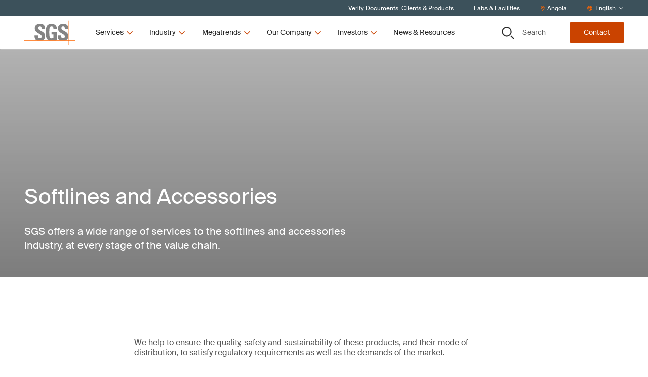

--- FILE ---
content_type: text/html; charset=utf-8
request_url: https://www.sgs.com/en-ao/industry/consumer-products-and-retail/softlines-and-accessories
body_size: 49671
content:
<!DOCTYPE html><html lang="en-ao"><head><meta charSet="utf-8" data-next-head=""/><meta name="viewport" content="width=device-width" data-next-head=""/><title data-next-head="">Softlines and Accessories | SGS Angola</title><meta name="description" content="SGS’s services for the clothing and soft goods industry ensure product quality, safety and sustainability while satisfying regulations. Find out more." data-next-head=""/><meta name="og:site_name" property="og:site_name" content="SGSCorp" data-next-head=""/><meta name="og:title" property="og:title" content="Softlines and Accessories" data-next-head=""/><meta name="og:description" property="og:description" content="SGS offers a wide range of services to the softlines and accessories industry, at every stage of the value chain." data-next-head=""/><meta name="og:image" property="og:image" content="https://imgix-prod.sgs.com/-/media/sgscorp/images/temporary/lady-wearing-down-jacket-1600px.cdn.en-AO.1.jpg?fit=crop&amp;crop=edges&amp;auto=format&amp;w=1200&amp;h=630" data-next-head=""/><meta name="og:url" property="og:url" content="/en-ao/industry/consumer-products-and-retail/softlines-and-accessories" data-next-head=""/><meta name="og:locale" property="og:locale" content="en-AO" data-next-head=""/><meta name="twitter:description" property="twitter:description" content="SGS offers a wide range of services to the softlines and accessories industry, at every stage of the value chain." data-next-head=""/><meta name="twitter:title" property="twitter:title" content="Softlines and Accessories" data-next-head=""/><meta name="twitter:image" property="twitter:image" content="https://imgix-prod.sgs.com/-/media/sgscorp/images/temporary/lady-wearing-down-jacket-1600px.cdn.en-AO.1.jpg?fit=crop&amp;crop=edges&amp;auto=format&amp;w=600&amp;h=314" data-next-head=""/><link rel="icon" type="image/x-icon" href="https://www.sgs.com/icons/favicon.ico" data-next-head=""/><meta name="theme-color" content="#fff" data-next-head=""/><link rel="shortcut icon" href="https://www.sgs.com/favicon.png" data-next-head=""/><link rel="apple-touch-icon" sizes="180x180" href="https://www.sgs.com/apple-touch-icon.png" data-next-head=""/><link rel="icon" type="image/png" sizes="96x96" href="https://www.sgs.com/favicon-96x96.png" data-next-head=""/><link rel="icon" type="image/png" sizes="32x32" href="https://www.sgs.com/favicon-32x32.png" data-next-head=""/><meta name="msapplication-TileColor" content="#fff" data-next-head=""/><link rel="preload" href="/assets/fonts/SuisseIntl-Regular-WebS.woff2" as="font" crossorigin="" type="font/woff2" data-next-head=""/><link rel="preload" href="/assets/fonts/SuisseIntl-Regular-WebS.woff" as="font" crossorigin="" type="font/woff" data-next-head=""/><link rel="preload" href="/assets/fonts/SuisseIntl-Bold-WebS.woff2" as="font" crossorigin="" type="font/woff2" data-next-head=""/><link rel="preload" href="/assets/fonts/SuisseIntl-Bold-WebS.woff" as="font" crossorigin="" type="font/woff" data-next-head=""/><link rel="preload" href="https://www.sgs.com/_next/static/css/4c4fb05e0d6cb4d9.css" as="style"/><link rel="preload" href="https://www.sgs.com/_next/static/css/747298a46366f653.css" as="style"/><link rel="preload" href="https://www.sgs.com/_next/static/css/a8d806b3cd44d745.css" as="style"/><style data-next-head="">.async-hide { opacity: 0 !important}</style><script data-next-head="">(function(a,s,y,n,c,h,i,d,e){s.className+=' '+y;h.start=1*new Date;
  h.end=i=function(){s.className=s.className.replace(RegExp(' ?'+y),'')};
  (a[n]=a[n]||[]).hide=h;setTimeout(function(){i();h.end=null},c);h.timeout=c;
  })(window,document.documentElement,'async-hide','dataLayer',4000,
  {'GTM-MMR923M':true});</script><script data-next-head=""></script><script type="application/ld+json" data-next-head="">{
  "@context": "https://schema.org",
  "@type": "Service",
  "name": "Softlines and Accessories",
  "description": "SGS offers a wide range of services to the softlines and accessories industry, at every stage of the value chain.",
  "image": "https://www.sgs.com/-/media/sgscorp/images/temporary/lady-wearing-down-jacket-1600px.cdn.en-AO.1.jpg",
  "provider": {
    "@type": "Organization",
    "name": "SGS",
    "logo": {
      "@type": "ImageObject",
      "url": "https://www.sgs.com/favicon.png"
    }
  },
  "serviceType": "Service",
  "areaServed": {
    "@type": "Place",
    "name": "Angola"
  },
  "url": "/en-ao/industry/consumer-products-and-retail/softlines-and-accessories"
}</script><link rel="stylesheet" href="https://www.sgs.com/_next/static/css/4c4fb05e0d6cb4d9.css" data-n-g=""/><link rel="stylesheet" href="https://www.sgs.com/_next/static/css/747298a46366f653.css" data-n-p=""/><link rel="stylesheet" href="https://www.sgs.com/_next/static/css/a8d806b3cd44d745.css" data-n-p=""/><noscript data-n-css=""></noscript><script defer="" noModule="" src="https://www.sgs.com/_next/static/chunks/polyfills-42372ed130431b0a.js"></script><script src="https://www.sgs.com/_next/static/chunks/webpack-dc52987847b9c31e.js" defer=""></script><script src="https://www.sgs.com/_next/static/chunks/framework-f61c9a21dd65ffbd.js" defer=""></script><script src="https://www.sgs.com/_next/static/chunks/main-32f42d95ec0d9436.js" defer=""></script><script src="https://www.sgs.com/_next/static/chunks/pages/_app-f8615babf11fe5bc.js" defer=""></script><script src="https://www.sgs.com/_next/static/chunks/fd17d4fe-9098b3d0340c670f.js" defer=""></script><script src="https://www.sgs.com/_next/static/chunks/170-667f339af9abcae0.js" defer=""></script><script src="https://www.sgs.com/_next/static/chunks/875-e7969a7c7133796a.js" defer=""></script><script src="https://www.sgs.com/_next/static/chunks/747-31fff5c21edade64.js" defer=""></script><script src="https://www.sgs.com/_next/static/chunks/pages/%5B%5B...path%5D%5D-3a1a066b037dca35.js" defer=""></script><script src="https://www.sgs.com/_next/static/7d9f8bedeae849469ebb8d6465655881/_buildManifest.js" defer=""></script><script src="https://www.sgs.com/_next/static/7d9f8bedeae849469ebb8d6465655881/_ssgManifest.js" defer=""></script>
<script>(window.BOOMR_mq=window.BOOMR_mq||[]).push(["addVar",{"rua.upush":"false","rua.cpush":"true","rua.upre":"false","rua.cpre":"false","rua.uprl":"false","rua.cprl":"false","rua.cprf":"false","rua.trans":"SJ-a54979fb-e877-4765-b2b2-398196bb0fd8","rua.cook":"false","rua.ims":"false","rua.ufprl":"false","rua.cfprl":"true","rua.isuxp":"false","rua.texp":"norulematch","rua.ceh":"false","rua.ueh":"false","rua.ieh.st":"0"}]);</script>
                              <script>!function(e){var n="https://s.go-mpulse.net/boomerang/";if("False"=="True")e.BOOMR_config=e.BOOMR_config||{},e.BOOMR_config.PageParams=e.BOOMR_config.PageParams||{},e.BOOMR_config.PageParams.pci=!0,n="https://s2.go-mpulse.net/boomerang/";if(window.BOOMR_API_key="277UQ-GBQJQ-9B2SJ-8U2ZQ-BRXWK",function(){function e(){if(!o){var e=document.createElement("script");e.id="boomr-scr-as",e.src=window.BOOMR.url,e.async=!0,i.parentNode.appendChild(e),o=!0}}function t(e){o=!0;var n,t,a,r,d=document,O=window;if(window.BOOMR.snippetMethod=e?"if":"i",t=function(e,n){var t=d.createElement("script");t.id=n||"boomr-if-as",t.src=window.BOOMR.url,BOOMR_lstart=(new Date).getTime(),e=e||d.body,e.appendChild(t)},!window.addEventListener&&window.attachEvent&&navigator.userAgent.match(/MSIE [67]\./))return window.BOOMR.snippetMethod="s",void t(i.parentNode,"boomr-async");a=document.createElement("IFRAME"),a.src="about:blank",a.title="",a.role="presentation",a.loading="eager",r=(a.frameElement||a).style,r.width=0,r.height=0,r.border=0,r.display="none",i.parentNode.appendChild(a);try{O=a.contentWindow,d=O.document.open()}catch(_){n=document.domain,a.src="javascript:var d=document.open();d.domain='"+n+"';void(0);",O=a.contentWindow,d=O.document.open()}if(n)d._boomrl=function(){this.domain=n,t()},d.write("<bo"+"dy onload='document._boomrl();'>");else if(O._boomrl=function(){t()},O.addEventListener)O.addEventListener("load",O._boomrl,!1);else if(O.attachEvent)O.attachEvent("onload",O._boomrl);d.close()}function a(e){window.BOOMR_onload=e&&e.timeStamp||(new Date).getTime()}if(!window.BOOMR||!window.BOOMR.version&&!window.BOOMR.snippetExecuted){window.BOOMR=window.BOOMR||{},window.BOOMR.snippetStart=(new Date).getTime(),window.BOOMR.snippetExecuted=!0,window.BOOMR.snippetVersion=12,window.BOOMR.url=n+"277UQ-GBQJQ-9B2SJ-8U2ZQ-BRXWK";var i=document.currentScript||document.getElementsByTagName("script")[0],o=!1,r=document.createElement("link");if(r.relList&&"function"==typeof r.relList.supports&&r.relList.supports("preload")&&"as"in r)window.BOOMR.snippetMethod="p",r.href=window.BOOMR.url,r.rel="preload",r.as="script",r.addEventListener("load",e),r.addEventListener("error",function(){t(!0)}),setTimeout(function(){if(!o)t(!0)},3e3),BOOMR_lstart=(new Date).getTime(),i.parentNode.appendChild(r);else t(!1);if(window.addEventListener)window.addEventListener("load",a,!1);else if(window.attachEvent)window.attachEvent("onload",a)}}(),"".length>0)if(e&&"performance"in e&&e.performance&&"function"==typeof e.performance.setResourceTimingBufferSize)e.performance.setResourceTimingBufferSize();!function(){if(BOOMR=e.BOOMR||{},BOOMR.plugins=BOOMR.plugins||{},!BOOMR.plugins.AK){var n="true"=="true"?1:0,t="",a="clmfjnyx3yiuq2l3irqq-f-6d767a54f-clientnsv4-s.akamaihd.net",i="false"=="true"?2:1,o={"ak.v":"39","ak.cp":"1577907","ak.ai":parseInt("790851",10),"ak.ol":"0","ak.cr":21,"ak.ipv":4,"ak.proto":"h2","ak.rid":"15b33b9","ak.r":50939,"ak.a2":n,"ak.m":"dsca","ak.n":"essl","ak.bpcip":"18.216.84.0","ak.cport":40528,"ak.gh":"23.33.24.72","ak.quicv":"","ak.tlsv":"tls1.3","ak.0rtt":"","ak.0rtt.ed":"","ak.csrc":"-","ak.acc":"","ak.t":"1769686113","ak.ak":"hOBiQwZUYzCg5VSAfCLimQ==in/gmyI4GUnuU1bQn1F/q+wQMhO5zl5k5N0o38kBWGiMdMVa0F+CHHRodcnfVTGv8VwVQuOmODUBWDFMFuNdzaFiIKezBQw0O1q/QnS+tsUht8lvti5qzmkS3V6i6hgWbAbaKkZ2vr5FVAWyLfQLdu/[base64]/Gr5mg2pYdqq4CNCdNQ8MpWykvtODSDM9hk7Lb6YVfcMc6bfAtwPdug=","ak.pv":"64","ak.dpoabenc":"","ak.tf":i};if(""!==t)o["ak.ruds"]=t;var r={i:!1,av:function(n){var t="http.initiator";if(n&&(!n[t]||"spa_hard"===n[t]))o["ak.feo"]=void 0!==e.aFeoApplied?1:0,BOOMR.addVar(o)},rv:function(){var e=["ak.bpcip","ak.cport","ak.cr","ak.csrc","ak.gh","ak.ipv","ak.m","ak.n","ak.ol","ak.proto","ak.quicv","ak.tlsv","ak.0rtt","ak.0rtt.ed","ak.r","ak.acc","ak.t","ak.tf"];BOOMR.removeVar(e)}};BOOMR.plugins.AK={akVars:o,akDNSPreFetchDomain:a,init:function(){if(!r.i){var e=BOOMR.subscribe;e("before_beacon",r.av,null,null),e("onbeacon",r.rv,null,null),r.i=!0}return this},is_complete:function(){return!0}}}}()}(window);</script></head><body><script id="patch">['log', 'debug', 'warn', 'info'].forEach(function(method) {
  window.console[method] = function () {};
});</script><link rel="preload" as="image" imageSrcSet="https://imgix-prod.sgs.com/-/jssmedia/sgscorp/images/connectivity-and-products/woman-factory-worker.cdn.en-AO.1.jpg?fit=crop&amp;auto=format&amp;crop=focalpoint&amp;fp-x=0.45&amp;fp-y=0.45&amp;fp-z=1&amp;w=645&amp;h=403 645w" imageSizes="(max-width: 320px) 645px, 645px"/><link rel="preload" as="image" imageSrcSet="https://imgix-prod.sgs.com/-/jssmedia/sgscorp/images/connectivity-and-products/bags-and-accessories.cdn.en-AO.1.jpg?fit=crop&amp;auto=format&amp;crop=focalpoint&amp;fp-x=0.4&amp;fp-y=0.3&amp;fp-z=1&amp;w=645&amp;h=403 645w" imageSizes="(max-width: 320px) 645px, 645px"/><link rel="preload" as="image" imageSrcSet="https://imgix-prod.sgs.com/-/jssmedia/sgscorp/images/connectivity-and-products/woman-and-child-buying-jewelleries.cdn.en-AO.1.jpg?fit=crop&amp;auto=format&amp;crop=focalpoint&amp;fp-x=0&amp;fp-y=0.7&amp;fp-z=1&amp;w=645&amp;h=403 645w" imageSizes="(max-width: 320px) 645px, 645px"/><link rel="preload" as="image" imageSrcSet="https://imgix-prod.sgs.com/-/jssmedia/sgscorp/images/connectivity-and-products/sustainable-textiles-and-clothing.cdn.en-AO.1.jpg?fit=crop&amp;auto=format&amp;crop=focalpoint&amp;fp-x=0.55&amp;fp-y=0.55&amp;fp-z=1&amp;w=645&amp;h=403 645w" imageSizes="(max-width: 320px) 645px, 645px"/><link rel="preload" as="image" imageSrcSet="https://imgix-prod.sgs.com/-/jssmedia/sgscorp/images/connectivity-and-products/woman-sitting-on-top-of-fallen-leaves-on-a-park-in-autumn.cdn.en-AO.1.jpg?fit=crop&amp;auto=format&amp;crop=focalpoint&amp;fp-x=0.6&amp;fp-y=0.65&amp;fp-z=1&amp;w=645&amp;h=403 645w" imageSizes="(max-width: 320px) 645px, 645px"/><link rel="preload" as="image" imageSrcSet="https://imgix-prod.sgs.com/-/jssmedia/sgscorp/images/corporate/sgs-logo-tagline.cdn.en-AO.1.png?fit=crop&amp;auto=format&amp;w=320 320w" imageSizes="(max-width: 320px) 320px, undefinedpx"/><div id="__next"><noscript></noscript><div class="HeaderComponent_o-header-component__target__gDqz_ o-header-component__target"></div><!--$--><!--/$--><div class="NavigationUtilityDesktop_o-navigation-utility-desktop__Fo2cZ hidden lg:flex lg:items-center o-navigation-utility-desktop"><ul class="container flex justify-end items-center w-full flex-wrap"><li><a href="/en-ao/certified-clients-and-products"><div>Verify Documents, Clients & Products</div></a></li><li><a href="/en-ao/office-directory"><div>Labs & Facilities</div></a></li><li><button class="flex items-center" type="button"><svg xmlns="http://www.w3.org/2000/svg" fill="none" viewBox="0 0 30 31" width="10" height="10"><path fill="currentColor" d="M15 .75C8.73.75 3.75 5.848 3.75 12c0 4.219 1.348 5.508 8.848 17.46a2.795 2.795 0 0 0 4.746 0C24.844 17.509 26.25 16.22 26.25 12 26.25 5.79 21.152.75 15 .75m0 27.188C7.5 15.984 6.563 15.223 6.563 12c0-4.629 3.75-8.437 8.437-8.437 4.629 0 8.438 3.808 8.438 8.437 0 3.223-.938 3.867-8.438 15.938M10.313 12c0 2.637 2.05 4.688 4.687 4.688A4.664 4.664 0 0 0 19.688 12 4.7 4.7 0 0 0 15 7.313 4.664 4.664 0 0 0 10.313 12"></path></svg><span>Angola</span></button></li><li><div class="flex items-center"><svg xmlns="http://www.w3.org/2000/svg" fill="none" viewBox="0 0 30 30" width="10" height="10"><path fill="currentColor" d="M15 .219C6.973.219.469 6.723.469 14.75S6.973 29.281 15 29.281s14.531-6.504 14.531-14.531S23.027.219 15 .219m10.488 9.375h-3.925c-.41-2.11-1.055-3.985-1.875-5.508a11.8 11.8 0 0 1 5.8 5.508M15 3.03c1.055 0 2.813 2.461 3.691 6.563H11.25C12.129 5.492 13.887 3.03 15 3.03M3.281 14.75c0-.762.059-1.582.235-2.344h4.511c-.058.82-.058 1.582-.058 2.344 0 .82 0 1.582.058 2.344H3.516c-.176-.703-.235-1.524-.235-2.344m1.172 5.156H8.38c.41 2.168 1.055 4.043 1.875 5.567-2.52-1.114-4.57-3.106-5.8-5.567M8.38 9.594H4.453a11.8 11.8 0 0 1 5.8-5.508C9.434 5.609 8.79 7.484 8.38 9.594M15 26.469c-1.113 0-2.871-2.403-3.75-6.563h7.441c-.878 4.16-2.636 6.563-3.691 6.563m4.102-9.375H10.84c-.059-.703-.059-1.524-.059-2.344s0-1.582.059-2.344h8.262c.058.762.117 1.524.117 2.344s-.059 1.64-.117 2.344m.585 8.379c.82-1.524 1.465-3.399 1.875-5.567h3.926c-1.23 2.461-3.281 4.453-5.8 5.567m2.227-8.38c.059-.761.117-1.523.117-2.343 0-.762-.058-1.523-.117-2.344h4.57c.118.762.235 1.582.235 2.344 0 .82-.117 1.64-.235 2.344z"></path></svg><style data-emotion="css b62m3t-container">.css-b62m3t-container{position:relative;box-sizing:border-box;}</style><div class="select-utility-nav css-b62m3t-container"><style data-emotion="css 7pg0cj-a11yText">.css-7pg0cj-a11yText{z-index:9999;border:0;clip:rect(1px, 1px, 1px, 1px);height:1px;width:1px;position:absolute;overflow:hidden;padding:0;white-space:nowrap;}</style><span id="react-select-10894-live-region" class="css-7pg0cj-a11yText"></span><span aria-live="polite" aria-atomic="false" aria-relevant="additions text" role="log" class="css-7pg0cj-a11yText"></span><style data-emotion="css 13cymwt-control">.css-13cymwt-control{-webkit-align-items:center;-webkit-box-align:center;-ms-flex-align:center;align-items:center;cursor:default;display:-webkit-box;display:-webkit-flex;display:-ms-flexbox;display:flex;-webkit-box-flex-wrap:wrap;-webkit-flex-wrap:wrap;-ms-flex-wrap:wrap;flex-wrap:wrap;-webkit-box-pack:justify;-webkit-justify-content:space-between;justify-content:space-between;min-height:38px;outline:0!important;position:relative;-webkit-transition:all 100ms;transition:all 100ms;background-color:hsl(0, 0%, 100%);border-color:hsl(0, 0%, 80%);border-radius:4px;border-style:solid;border-width:1px;box-sizing:border-box;}.css-13cymwt-control:hover{border-color:hsl(0, 0%, 70%);}</style><div class="select-utility-nav__control css-13cymwt-control"><style data-emotion="css hlgwow">.css-hlgwow{-webkit-align-items:center;-webkit-box-align:center;-ms-flex-align:center;align-items:center;display:grid;-webkit-flex:1;-ms-flex:1;flex:1;-webkit-box-flex-wrap:wrap;-webkit-flex-wrap:wrap;-ms-flex-wrap:wrap;flex-wrap:wrap;-webkit-overflow-scrolling:touch;position:relative;overflow:hidden;padding:2px 8px;box-sizing:border-box;}</style><div class="select-utility-nav__value-container css-hlgwow"><style data-emotion="css 1jqq78o-placeholder">.css-1jqq78o-placeholder{grid-area:1/1/2/3;color:hsl(0, 0%, 50%);margin-left:2px;margin-right:2px;box-sizing:border-box;}</style><div class="select-utility-nav__placeholder css-1jqq78o-placeholder" id="react-select-10894-placeholder">English</div><style data-emotion="css 1hac4vs-dummyInput">.css-1hac4vs-dummyInput{background:0;border:0;caret-color:transparent;font-size:inherit;grid-area:1/1/2/3;outline:0;padding:0;width:1px;color:transparent;left:-100px;opacity:0;position:relative;-webkit-transform:scale(.01);-moz-transform:scale(.01);-ms-transform:scale(.01);transform:scale(.01);}</style><input id="English" tabindex="0" inputMode="none" aria-autocomplete="list" aria-expanded="false" aria-haspopup="true" aria-label="English" role="combobox" aria-activedescendant="" aria-readonly="true" aria-describedby="react-select-10894-placeholder" class="css-1hac4vs-dummyInput" value=""/></div><style data-emotion="css 1wy0on6">.css-1wy0on6{-webkit-align-items:center;-webkit-box-align:center;-ms-flex-align:center;align-items:center;-webkit-align-self:stretch;-ms-flex-item-align:stretch;align-self:stretch;display:-webkit-box;display:-webkit-flex;display:-ms-flexbox;display:flex;-webkit-flex-shrink:0;-ms-flex-negative:0;flex-shrink:0;box-sizing:border-box;}</style><div class="select-utility-nav__indicators css-1wy0on6"><style data-emotion="css 1u9des2-indicatorSeparator">.css-1u9des2-indicatorSeparator{-webkit-align-self:stretch;-ms-flex-item-align:stretch;align-self:stretch;width:1px;background-color:hsl(0, 0%, 80%);margin-bottom:8px;margin-top:8px;box-sizing:border-box;}</style><span class="select-utility-nav__indicator-separator css-1u9des2-indicatorSeparator"></span><style data-emotion="css 1xc3v61-indicatorContainer">.css-1xc3v61-indicatorContainer{display:-webkit-box;display:-webkit-flex;display:-ms-flexbox;display:flex;-webkit-transition:color 150ms;transition:color 150ms;color:hsl(0, 0%, 80%);padding:8px;box-sizing:border-box;}.css-1xc3v61-indicatorContainer:hover{color:hsl(0, 0%, 60%);}</style><div class="select-utility-nav__indicator select-utility-nav__dropdown-indicator css-1xc3v61-indicatorContainer" aria-hidden="true"><svg xmlns="http://www.w3.org/2000/svg" fill="none" viewBox="0 0 30 30" width="10" height="10"><path fill="currentColor" d="m25.814 10.18-.945-.994c-.249-.248-.646-.248-.845 0l-9 9-9.048-9c-.199-.248-.596-.248-.845 0l-.945.995c-.248.199-.248.596 0 .845l10.391 10.39a.57.57 0 0 0 .846 0l10.39-10.39c.25-.249.25-.646 0-.845"></path></svg></div></div></div></div></div></li></ul></div><header class="HeaderComponent_o-header-component__3k4kV  HeaderComponent__mobile-sticky__GpO3S _mobile-sticky HeaderComponent__hero-visible__bS4ok _hero-visible undefined _page-top"><div class="fixed-overlay _light"></div><div class="HeaderComponent_o-header-component__bar__fZdA1"><div class="container py-2 flex justify-between"><div class="HeaderComponent_o-header-component__main__8RB1p flex w-full lg:w-auto items-stretch"><a href="/"><div class="flex justify-center HeaderComponent_o-header-component__logo__v7upJ cursor-pointer"><svg xmlns="http://www.w3.org/2000/svg" fill="none" viewBox="0 0 100 47" class="LogoComponent_a-logo-component__svg__erkca" type="primary" title="SGS"><path fill="#848484" fill-rule="evenodd" d="M86.664 13.928c-.447-5.188-3.674-7.498-9.582-7.486-8.244.019-10.66 4.023-10.665 9.068 0 5.398 4.305 7.873 8.074 10.04 2.932 1.685 5.538 3.183 5.538 5.725 0 2.193-1.119 3.663-3.398 3.663-3.718 0-3.855-2.586-3.855-5.672h-6.76c-.288 4.47.659 8.51 5.337 9.944h9.428c2.793-.751 5.164-2.463 5.88-6.235v-4.672c-.928-4.2-4.596-6.178-7.86-7.938-2.93-1.58-5.534-2.984-5.534-5.662 0-2.23 1.303-3.435 3.496-3.435 2.731 0 3.322 2.514 3.317 4.865h6.584zM25.606 39.213c-4.678-1.435-5.625-5.475-5.339-9.945h6.762c0 3.086.133 5.672 3.85 5.672 2.284 0 3.403-1.47 3.403-3.662 0-2.543-2.606-4.04-5.537-5.726-3.768-2.166-8.073-4.642-8.073-10.04 0-5.049 2.417-9.07 10.659-9.07 6.58 0 9.848 2.949 9.402 9.691H34.15c0-2.412-.4-4.865-3.134-4.865-2.19 0-3.491 1.204-3.491 3.435 0 2.678 2.603 4.082 5.533 5.663 3.77 2.034 8.082 4.36 8.082 10.065 0 5.586-2.745 7.877-6.102 8.78h-9.432zm31.982-22.317c.047-2.996-.449-5.626-4.031-5.626-4.208 0-4.208 5.672-4.208 11.926 0 10.093.986 11.881 4.836 11.881 1.119 0 2.329-.27 3.357-.627v-7.147h-3.67v-4.956h10.43v16.35c-.717.139-1.85.332-3.13.515H49.606c-6.264-1.558-7.109-6.518-7.109-16.372 0-8.135.405-16.396 11.463-16.396 6.628 0 10.75 3.71 10.345 10.452z" clip-rule="evenodd"></path><path fill="#F60" d="M0 39.213h100v.776H0z"></path><path fill="#F60" d="M86.664 0h.78v46.655h-.78z"></path></svg></div></a><button class="HeaderComponent_o-header-component__toggle__HKPOP HeaderComponent__hamburger__fscxb HeaderComponent__menu__aFOfc"><svg xmlns="http://www.w3.org/2000/svg" fill="none" viewBox="0 0 30 30" width="26" height="26" title="Menu"><path fill="currentColor" d="M26.844 8.281a.665.665 0 0 0 .656-.656v-1.75c0-.328-.328-.656-.656-.656H3.656A.665.665 0 0 0 3 5.875v1.75c0 .383.273.656.656.656zm0 8.75a.665.665 0 0 0 .656-.656v-1.75c0-.328-.328-.656-.656-.656H3.656a.665.665 0 0 0-.656.656v1.75c0 .383.273.656.656.656zm0 8.75a.665.665 0 0 0 .656-.656v-1.75c0-.328-.328-.656-.656-.656H3.656a.665.665 0 0 0-.656.656v1.75c0 .383.273.656.656.656z"></path></svg></button><div class="HeaderComponent_o-header-component__navigation__MQE12"><ul class="desktopnav HeaderDesktopFirstLevelNav_m-header-desktop-first-level-nav__YrKOO"><li class="desktopnav"><button class="desktopnav"><span class="desktopnav">Services</span><svg xmlns="http://www.w3.org/2000/svg" fill="none" viewBox="0 0 30 30" class="desktopnav" width="16" height="16"><path fill="currentColor" d="m25.814 10.18-.945-.994c-.249-.248-.646-.248-.845 0l-9 9-9.048-9c-.199-.248-.596-.248-.845 0l-.945.995c-.248.199-.248.596 0 .845l10.391 10.39a.57.57 0 0 0 .846 0l10.39-10.39c.25-.249.25-.646 0-.845"></path></svg></button></li><li class="desktopnav"><button class="desktopnav"><span class="desktopnav">Industry</span><svg xmlns="http://www.w3.org/2000/svg" fill="none" viewBox="0 0 30 30" class="desktopnav" width="16" height="16"><path fill="currentColor" d="m25.814 10.18-.945-.994c-.249-.248-.646-.248-.845 0l-9 9-9.048-9c-.199-.248-.596-.248-.845 0l-.945.995c-.248.199-.248.596 0 .845l10.391 10.39a.57.57 0 0 0 .846 0l10.39-10.39c.25-.249.25-.646 0-.845"></path></svg></button></li><li class="desktopnav"><button class="desktopnav"><span class="desktopnav">Megatrends</span><svg xmlns="http://www.w3.org/2000/svg" fill="none" viewBox="0 0 30 30" class="desktopnav" width="16" height="16"><path fill="currentColor" d="m25.814 10.18-.945-.994c-.249-.248-.646-.248-.845 0l-9 9-9.048-9c-.199-.248-.596-.248-.845 0l-.945.995c-.248.199-.248.596 0 .845l10.391 10.39a.57.57 0 0 0 .846 0l10.39-10.39c.25-.249.25-.646 0-.845"></path></svg></button></li><li class="desktopnav"><button class="desktopnav"><span class="desktopnav">Our Company</span><svg xmlns="http://www.w3.org/2000/svg" fill="none" viewBox="0 0 30 30" class="desktopnav" width="16" height="16"><path fill="currentColor" d="m25.814 10.18-.945-.994c-.249-.248-.646-.248-.845 0l-9 9-9.048-9c-.199-.248-.596-.248-.845 0l-.945.995c-.248.199-.248.596 0 .845l10.391 10.39a.57.57 0 0 0 .846 0l10.39-10.39c.25-.249.25-.646 0-.845"></path></svg></button></li><li class="desktopnav"><button class="desktopnav"><span class="desktopnav">Investors</span><svg xmlns="http://www.w3.org/2000/svg" fill="none" viewBox="0 0 30 30" class="desktopnav" width="16" height="16"><path fill="currentColor" d="m25.814 10.18-.945-.994c-.249-.248-.646-.248-.845 0l-9 9-9.048-9c-.199-.248-.596-.248-.845 0l-.945.995c-.248.199-.248.596 0 .845l10.391 10.39a.57.57 0 0 0 .846 0l10.39-10.39c.25-.249.25-.646 0-.845"></path></svg></button></li><li class="desktopnav"><a href="/en-ao/news-and-resources"><div>News & Resources</div></a></li></ul></div></div><div class="HeaderComponent_o-header-component__aside__bw4J7 w-full lg:w-auto justify-between items-stretch lg:items-center o-header-component__aside"><button class="HeaderComponent_o-header-component__toggle__HKPOP HeaderComponent__control__xXckI HeaderComponent__secondary__zm_sS HeaderComponent_o-header-component__toggle-bottom__ay1MT HeaderComponent_o-header-component__search-button__P_8FI lg:w-auto"><svg xmlns="http://www.w3.org/2000/svg" fill="none" viewBox="0 0 30 30" class="HeaderComponent_o-header-component__toggle-icon__aoo3C" width="25" height="25" title="Search"><path fill="currentColor" fill-rule="evenodd" d="M17.238 3.822a9.74 9.74 0 0 0-5.347-1.59 9.75 9.75 0 0 0-6.785 2.787 9.43 9.43 0 0 0-2.827 6.674A9.35 9.35 0 0 0 3.9 16.95a9.6 9.6 0 0 0 4.319 3.484 9.77 9.77 0 0 0 5.56.537 9.67 9.67 0 0 0 4.926-2.591 9.4 9.4 0 0 0 2.63-4.847 9.3 9.3 0 0 0-.55-5.467 9.5 9.5 0 0 0-3.548-4.244M5.545 2.354A11.56 11.56 0 0 1 11.89.46c3.03 0 5.935 1.183 8.077 3.29a11.14 11.14 0 0 1 3.345 7.942 11.1 11.1 0 0 1-1.925 6.24 11.4 11.4 0 0 1-5.126 4.137 11.6 11.6 0 0 1-6.6.639 11.5 11.5 0 0 1-5.848-3.074 11.18 11.18 0 0 1-3.126-5.751 11.06 11.06 0 0 1 .65-6.49 11.28 11.28 0 0 1 4.207-5.04m17.256 19.3 6.475 6.412a.86.86 0 0 1 .256.612.85.85 0 0 1-.26.61.88.88 0 0 1-.623.251.9.9 0 0 1-.62-.255l-6.476-6.411z" clip-rule="evenodd"></path><path fill="currentColor" fill-rule="evenodd" d="M29.609 27.741a1.32 1.32 0 0 1 .391.939c0 .174-.036.346-.104.506l-.433-.178a.85.85 0 0 0-.187-.942l-6.475-6.411-1.248 1.218 6.476 6.41a.88.88 0 0 0 .62.256.9.9 0 0 0 .623-.25l.33.326a1.35 1.35 0 0 1-.954.385 1.37 1.37 0 0 1-.952-.392l-6.806-6.737 1.913-1.868zm-.337 1.547.33.327c.125-.122.225-.268.294-.429l-.433-.178a.9.9 0 0 1-.191.28M16.978 4.205a9.26 9.26 0 0 0-5.086-1.512 9.28 9.28 0 0 0-6.454 2.651 8.97 8.97 0 0 0-2.69 6.35c0 1.78.536 3.52 1.542 5A9.1 9.1 0 0 0 8.4 20.009a9.3 9.3 0 0 0 5.29.51 9.2 9.2 0 0 0 4.685-2.465 8.96 8.96 0 0 0 2.503-4.61 8.86 8.86 0 0 0-.524-5.201 9.04 9.04 0 0 0-3.375-4.038m-14.7 7.488a9.43 9.43 0 0 1 2.828-6.674 9.75 9.75 0 0 1 6.785-2.787 9.74 9.74 0 0 1 5.347 1.59 9.5 9.5 0 0 1 3.548 4.244 9.3 9.3 0 0 1 .55 5.467 9.4 9.4 0 0 1-2.63 4.847 9.67 9.67 0 0 1-4.926 2.591 9.77 9.77 0 0 1-5.56-.537A9.6 9.6 0 0 1 3.9 16.95a9.35 9.35 0 0 1-1.621-5.257M5.286 1.97A12.04 12.04 0 0 1 11.89 0c3.153 0 6.178 1.232 8.408 3.425a11.6 11.6 0 0 1 3.483 8.268c0 2.312-.698 4.573-2.004 6.496a11.85 11.85 0 0 1-5.337 4.307 12.1 12.1 0 0 1-6.87.665 11.95 11.95 0 0 1-6.088-3.2 11.63 11.63 0 0 1-3.255-5.987 11.5 11.5 0 0 1 .677-6.756 11.74 11.74 0 0 1 4.38-5.247M11.89.46c-2.26 0-4.468.658-6.346 1.893a11.28 11.28 0 0 0-4.207 5.04 11.06 11.06 0 0 0-.65 6.49 11.18 11.18 0 0 0 3.126 5.751 11.5 11.5 0 0 0 5.848 3.074c2.216.433 4.513.211 6.6-.64a11.4 11.4 0 0 0 5.126-4.136 11.1 11.1 0 0 0 1.925-6.24c0-2.98-1.203-5.836-3.345-7.942A11.52 11.52 0 0 0 11.89.46" clip-rule="evenodd"></path></svg>Search</button><a href="/en-ao/contact-form?" class="HeaderComponent_o-header-component__toggle__HKPOP HeaderComponent__control__xXckI HeaderComponent__primary__52EfJ HeaderComponent_o-header-component__toggle-bottom__ay1MT lg:w-auto button --theme-light --level-1" aria-label="Contact">Contact</a></div></div></div><div><!--$--><!--/$--></div></header><main class="main"><!--$?--><template id="B:0"></template><h4>Loading component...</h4><!--/$--><!--$?--><template id="B:1"></template><h4>Loading component...</h4><!--/$--><!--$--><div class="generic-page-hero"><!--$?--><template id="B:2"></template><h4>Loading component...</h4><!--/$--></div><!--$--><div><div class="anchor-block" id="033"></div><div style="background-color:var()"><div class="RichTextItem_a-rich-text-item__s2tR5  pt-7 lg:pt-13 pb-7 lg:pb-13 container"><div class="RichTextItem_a-rich-text-item__holder__vY1sa RichTextItem__content-width__GXVOx a-rich-text-item__holder"><p>We help to ensure the quality, safety and sustainability of these products, and their mode of distribution, to satisfy regulatory requirements as well as the demands of the market.</p></div></div></div></div><!--/$--><!--$?--><template id="B:3"></template><h4>Loading component...</h4><!--/$--><!--$?--><template id="B:4"></template><h4>Loading component...</h4><!--/$--><!--$?--><template id="B:5"></template><h4>Loading component...</h4><!--/$--><!--$?--><template id="B:6"></template><h4>Loading component...</h4><!--/$--><!--$?--><template id="B:7"></template><h4>Loading component...</h4><!--/$--><!--$?--><template id="B:8"></template><h4>Loading component...</h4><!--/$--><!--$?--><template id="B:9"></template><h4>Loading component...</h4><!--/$--><!--$?--><template id="B:a"></template><h4>Loading component...</h4><!--/$--><!--/$--><footer class="FooterComponent_o-footer-component__X8NEz"><div class="pt-13 md:pb-13 container"><div class="FooterComponent_o-footer-component__wrap__zZ9_i flex flex-col md:flex-row"><div class="lg:flex mb-7 md:mb-0"><ul class="FooterNavigation_m-footer-navigation__col1__79Wj3"><li class="FooterNavigation_m-footer-navigation__list__8Lv7W block relative my-2 break-words"><a href="/en-ao/our-company/careers-at-sgs" target="" class="FooterNavigation_m-footer-navigation__link__aSTtH"><span>Careers at SGS</span><svg xmlns="http://www.w3.org/2000/svg" fill="none" viewBox="0 0 30 30" width="12" height="12" class="FooterNavigation_m-footer-navigation__icon__xqfN6 absolute right-0"><path fill="currentColor" d="m10.144 4.186-.995.945c-.199.249-.199.646 0 .845l8.999 9-8.999 9.048c-.199.199-.199.596 0 .845l.995.945a.57.57 0 0 0 .845 0l10.44-10.391a.67.67 0 0 0 0-.846L10.99 4.187a.57.57 0 0 0-.846 0"></path></svg></a></li><li class="FooterNavigation_m-footer-navigation__list__8Lv7W block relative my-2 break-words"><a href="/en-ao/verify-sgs-documents-form" target="" class="FooterNavigation_m-footer-navigation__link__aSTtH"><span>Verify SGS Documents</span><svg xmlns="http://www.w3.org/2000/svg" fill="none" viewBox="0 0 30 30" width="12" height="12" class="FooterNavigation_m-footer-navigation__icon__xqfN6 absolute right-0"><path fill="currentColor" d="m10.144 4.186-.995.945c-.199.249-.199.646 0 .845l8.999 9-8.999 9.048c-.199.199-.199.596 0 .845l.995.945a.57.57 0 0 0 .845 0l10.44-10.391a.67.67 0 0 0 0-.846L10.99 4.187a.57.57 0 0 0-.846 0"></path></svg></a></li><li class="FooterNavigation_m-footer-navigation__list__8Lv7W block relative my-2 break-words"><a href="/en-ao/office-directory" target="" class="FooterNavigation_m-footer-navigation__link__aSTtH"><span>Contact Directory</span><svg xmlns="http://www.w3.org/2000/svg" fill="none" viewBox="0 0 30 30" width="12" height="12" class="FooterNavigation_m-footer-navigation__icon__xqfN6 absolute right-0"><path fill="currentColor" d="m10.144 4.186-.995.945c-.199.249-.199.646 0 .845l8.999 9-8.999 9.048c-.199.199-.199.596 0 .845l.995.945a.57.57 0 0 0 .845 0l10.44-10.391a.67.67 0 0 0 0-.846L10.99 4.187a.57.57 0 0 0-.846 0"></path></svg></a></li><li class="FooterNavigation_m-footer-navigation__list__8Lv7W block relative my-2 break-words"><a href="/en-ao/newsletters/subscription-center-form" target="" class="FooterNavigation_m-footer-navigation__link__aSTtH"><span>Subscribe</span><svg xmlns="http://www.w3.org/2000/svg" fill="none" viewBox="0 0 30 30" width="12" height="12" class="FooterNavigation_m-footer-navigation__icon__xqfN6 absolute right-0"><path fill="currentColor" d="m10.144 4.186-.995.945c-.199.249-.199.646 0 .845l8.999 9-8.999 9.048c-.199.199-.199.596 0 .845l.995.945a.57.57 0 0 0 .845 0l10.44-10.391a.67.67 0 0 0 0-.846L10.99 4.187a.57.57 0 0 0-.846 0"></path></svg></a></li></ul><ul class="FooterNavigation_m-footer-navigation__col2__KT_GT"></ul></div><div class="FooterComponent_o-footer-component__locator__t1qNY relative mb-7 md:mb-0"><!--$?--><template id="B:b"></template><h4>Loading component...</h4><!--/$--></div></div><div class="FooterComponent_o-footer-component__tagline__fn0nR -mt-6 mb-9 md:mt-4 md:mb-1"><img alt="When you need to be sure" width="1256" height="96" sizes="(max-width: 320px) 320px, undefinedpx" srcSet="https://imgix-prod.sgs.com/-/jssmedia/sgscorp/images/corporate/sgs-logo-tagline.cdn.en-AO.1.png?fit=crop&amp;auto=format&amp;w=320 320w" src="https://imgix-prod.sgs.com/-/media/sgscorp/images/corporate/sgs-logo-tagline.cdn.en-AO.1.png?fit=crop&amp;auto=format&amp;w=undefined"/></div></div><div class="FooterComponent_o-footer-component__bottom-bar__r2T38"><div class="container"><ul class="LegalLinks_m-legal-links__gLSHI"><li class="inline-block relative my-1 mx-2 md:mx-3"><a href="/en-ao/terms-and-conditions" target="" class="LegalLinks_m-legal-links__link__4GvlQ"><span>Terms and Conditions</span></a></li><li class="inline-block relative my-1 mx-2 md:mx-3"><a href="/en-ao/terms-of-access" target="" class="LegalLinks_m-legal-links__link__4GvlQ"><span>Terms of Access</span></a></li><li class="inline-block relative my-1 mx-2 md:mx-3"><a href="/en-ao/cookie-policy" target="" class="LegalLinks_m-legal-links__link__4GvlQ"><span>Cookie Policy</span></a></li><li class="inline-block relative my-1 mx-2 md:mx-3"><span class="LegalLinks_m-legal-links__item__wGXO_"><span><span class='LegalLinks_m-legal-links__link__4GvlQ cursor-pointer' onclick="javascript:OneTrust.ToggleInfoDisplay()">Cookie Preferences</span></span></span></li><li class="inline-block relative my-1 mx-2 md:mx-3"><a href="/en-ao/privacy-at-sgs" target="" class="LegalLinks_m-legal-links__link__4GvlQ"><span>Privacy at SGS</span></a></li><li class="inline-block relative my-1 mx-2 md:mx-3"><a href="/en-ao/intellectual-property-statement" target="" class="LegalLinks_m-legal-links__link__4GvlQ"><span>© SGS Société Générale de Surveillance SA (2026)</span></a></li></ul></div></div></footer><!--$--><!--/$-->;</main></div><script>requestAnimationFrame(function(){$RT=performance.now()});</script><div hidden id="S:0"><div data-sc-should-have-analytics-component="true" data-sc-analytics-enabled="true" data-sc-current-language="en-AO" data-prebind-sc-language-field-name="fieldTranslator" data-sc-language-field-name="_language" data-sc-labels="{&quot;AF&quot; : &quot;Afghanistan&quot; , &quot;AX&quot; : &quot;Åland Islands&quot; , &quot;AL&quot; : &quot;Albania&quot; , &quot;DZ&quot; : &quot;Algeria&quot; , &quot;AS&quot; : &quot;American Samoa&quot; , &quot;AD&quot; : &quot;Andorra&quot; , &quot;AO&quot; : &quot;Angola&quot; , &quot;AI&quot; : &quot;Anguilla&quot; , &quot;AQ&quot; : &quot;Antarctica&quot; , &quot;AG&quot; : &quot;Antigua and Barbuda&quot; , &quot;AR&quot; : &quot;Argentina&quot; , &quot;AM&quot; : &quot;Armenia&quot; , &quot;AW&quot; : &quot;Aruba&quot; , &quot;AU&quot; : &quot;Australia&quot; , &quot;AT&quot; : &quot;Austria&quot; , &quot;AZ&quot; : &quot;Azerbaijan&quot; , &quot;BS&quot; : &quot;Bahamas&quot; , &quot;BH&quot; : &quot;Bahrain&quot; , &quot;BD&quot; : &quot;Bangladesh&quot; , &quot;BB&quot; : &quot;Barbados&quot; , &quot;BE&quot; : &quot;Belgium&quot; , &quot;BZ&quot; : &quot;Belize&quot; , &quot;BJ&quot; : &quot;Benin&quot; , &quot;BM&quot; : &quot;Bermuda&quot; , &quot;BT&quot; : &quot;Bhutan&quot; , &quot;BO&quot; : &quot;Bolivia&quot; , &quot;BQ&quot; : &quot;Bonaire, Saint Eustatius and Saba&quot; , &quot;BA&quot; : &quot;Bosnia and Herzegovina&quot; , &quot;BW&quot; : &quot;Botswana&quot; , &quot;BV&quot; : &quot;Bouvet Island&quot; , &quot;BR&quot; : &quot;Brazil&quot; , &quot;IO&quot; : &quot;British Indian Ocean Territory&quot; , &quot;BN&quot; : &quot;Brunei Darussalam&quot; , &quot;BG&quot; : &quot;Bulgaria&quot; , &quot;BF&quot; : &quot;Burkina Faso&quot; , &quot;BI&quot; : &quot;Burundi&quot; , &quot;CV&quot; : &quot;Cabo Verde&quot; , &quot;KH&quot; : &quot;Cambodia&quot; , &quot;CM&quot; : &quot;Cameroon&quot; , &quot;CA&quot; : &quot;Canada&quot; , &quot;KY&quot; : &quot;Cayman Islands&quot; , &quot;CF&quot; : &quot;Central African Republic&quot; , &quot;TD&quot; : &quot;Chad&quot; , &quot;CL&quot; : &quot;Chile&quot; , &quot;CN&quot; : &quot;China&quot; , &quot;CX&quot; : &quot;Christmas Island&quot; , &quot;CC&quot; : &quot;Cocos (Keeling) Islands&quot; , &quot;CO&quot; : &quot;Colombia&quot; , &quot;KM&quot; : &quot;Comoros&quot; , &quot;CG&quot; : &quot;Congo, Republic of the&quot; , &quot;CK&quot; : &quot;Cook Islands&quot; , &quot;CR&quot; : &quot;Costa Rica&quot; , &quot;HR&quot; : &quot;Croatia&quot; , &quot;CU&quot; : &quot;Cuba&quot; , &quot;CW&quot; : &quot;Curacao&quot; , &quot;CY&quot; : &quot;Cyprus&quot; , &quot;CZ&quot; : &quot;Czech Republic&quot; , &quot;DK&quot; : &quot;Denmark&quot; , &quot;DJ&quot; : &quot;Djibouti&quot; , &quot;DM&quot; : &quot;Dominica&quot; , &quot;DO&quot; : &quot;Dominican Republic&quot; , &quot;EC&quot; : &quot;Ecuador&quot; , &quot;EG&quot; : &quot;Egypt&quot; , &quot;SV&quot; : &quot;El Salvador&quot; , &quot;GQ&quot; : &quot;Equatorial Guinea&quot; , &quot;ER&quot; : &quot;Eritrea&quot; , &quot;EE&quot; : &quot;Estonia&quot; , &quot;SZ&quot; : &quot;Eswatini&quot; , &quot;ET&quot; : &quot;Ethiopia&quot; , &quot;FK&quot; : &quot;Falkland Islands (Malvinas)&quot; , &quot;FO&quot; : &quot;Faroe Islands&quot; , &quot;FJ&quot; : &quot;Fiji&quot; , &quot;FI&quot; : &quot;Finland&quot; , &quot;FR&quot; : &quot;France&quot; , &quot;GF&quot; : &quot;French Guiana&quot; , &quot;PF&quot; : &quot;French Polynesia&quot; , &quot;TF&quot; : &quot;French Southern Territories&quot; , &quot;GA&quot; : &quot;Gabon&quot; , &quot;GM&quot; : &quot;Gambia&quot; , &quot;GE&quot; : &quot;Georgia&quot; , &quot;DE&quot; : &quot;Germany&quot; , &quot;GH&quot; : &quot;Ghana&quot; , &quot;GI&quot; : &quot;Gibraltar&quot; , &quot;XX&quot; : &quot;Global&quot; , &quot;GR&quot; : &quot;Greece&quot; , &quot;GL&quot; : &quot;Greenland&quot; , &quot;GD&quot; : &quot;Grenada&quot; , &quot;GP&quot; : &quot;Guadeloupe&quot; , &quot;GU&quot; : &quot;Guam&quot; , &quot;GT&quot; : &quot;Guatemala&quot; , &quot;GG&quot; : &quot;Guernsey&quot; , &quot;GN&quot; : &quot;Guinea&quot; , &quot;GW&quot; : &quot;Guinea-Bissau&quot; , &quot;GY&quot; : &quot;Guyana&quot; , &quot;HT&quot; : &quot;Haiti&quot; , &quot;HM&quot; : &quot;Heard Island and McDonald Islands&quot; , &quot;VA&quot; : &quot;Holy See (Vatican City State)&quot; , &quot;HN&quot; : &quot;Honduras&quot; , &quot;HK&quot; : &quot;Hong Kong, China&quot; , &quot;HU&quot; : &quot;Hungary&quot; , &quot;IS&quot; : &quot;Iceland&quot; , &quot;IN&quot; : &quot;India&quot; , &quot;ID&quot; : &quot;Indonesia&quot; , &quot;XZ&quot; : &quot;Installations in International Waters&quot; , &quot;IQ&quot; : &quot;Iraq&quot; , &quot;IE&quot; : &quot;Ireland&quot; , &quot;IM&quot; : &quot;Isle Of Man&quot; , &quot;IL&quot; : &quot;Israel&quot; , &quot;IT&quot; : &quot;Italy&quot; , &quot;CI&quot; : &quot;Ivory Coast&quot; , &quot;JM&quot; : &quot;Jamaica&quot; , &quot;JP&quot; : &quot;Japan&quot; , &quot;JE&quot; : &quot;Jersey&quot; , &quot;JO&quot; : &quot;Jordan&quot; , &quot;KZ&quot; : &quot;Kazakhstan&quot; , &quot;KE&quot; : &quot;Kenya&quot; , &quot;KI&quot; : &quot;Kiribati&quot; , &quot;KR&quot; : &quot;Korea, Republic of&quot; , &quot;XK&quot; : &quot;Kosovo&quot; , &quot;KW&quot; : &quot;Kuwait&quot; , &quot;KG&quot; : &quot;Kyrgyzstan&quot; , &quot;LA&quot; : &quot;Lao, People\u0027s Democratic Republic&quot; , &quot;LV&quot; : &quot;Latvia&quot; , &quot;LB&quot; : &quot;Lebanon&quot; , &quot;LS&quot; : &quot;Lesotho&quot; , &quot;LR&quot; : &quot;Liberia&quot; , &quot;LY&quot; : &quot;Libya&quot; , &quot;LI&quot; : &quot;Liechtenstein&quot; , &quot;LT&quot; : &quot;Lithuania&quot; , &quot;LU&quot; : &quot;Luxembourg&quot; , &quot;MO&quot; : &quot;Macao&quot; , &quot;MG&quot; : &quot;Madagascar&quot; , &quot;MW&quot; : &quot;Malawi&quot; , &quot;MY&quot; : &quot;Malaysia&quot; , &quot;MV&quot; : &quot;Maldives&quot; , &quot;ML&quot; : &quot;Mali&quot; , &quot;MT&quot; : &quot;Malta&quot; , &quot;MH&quot; : &quot;Marshall Islands&quot; , &quot;MR&quot; : &quot;Mauritania&quot; , &quot;MU&quot; : &quot;Mauritius&quot; , &quot;YT&quot; : &quot;Mayotte&quot; , &quot;MX&quot; : &quot;Mexico&quot; , &quot;FM&quot; : &quot;Micronesia, Federated States of&quot; , &quot;MD&quot; : &quot;Moldova&quot; , &quot;MC&quot; : &quot;Monaco&quot; , &quot;MN&quot; : &quot;Mongolia&quot; , &quot;ME&quot; : &quot;Montenegro&quot; , &quot;MS&quot; : &quot;Montserrat&quot; , &quot;MA&quot; : &quot;Morocco&quot; , &quot;MZ&quot; : &quot;Mozambique&quot; , &quot;NA&quot; : &quot;Namibia&quot; , &quot;NR&quot; : &quot;Nauru&quot; , &quot;NP&quot; : &quot;Nepal&quot; , &quot;NL&quot; : &quot;Netherlands&quot; , &quot;AN&quot; : &quot;Netherlands Antilles&quot; , &quot;NC&quot; : &quot;New Caledonia&quot; , &quot;NZ&quot; : &quot;New Zealand&quot; , &quot;NI&quot; : &quot;Nicaragua&quot; , &quot;NE&quot; : &quot;Niger&quot; , &quot;NG&quot; : &quot;Nigeria&quot; , &quot;NU&quot; : &quot;Niue&quot; , &quot;NF&quot; : &quot;Norfolk Island&quot; , &quot;KU&quot; : &quot;North Iraq Kurdistan&quot; , &quot;MK&quot; : &quot;North Macedonia&quot; , &quot;MP&quot; : &quot;Northern Mariana Islands&quot; , &quot;NO&quot; : &quot;Norway&quot; , &quot;OM&quot; : &quot;Oman&quot; , &quot;YY&quot; : &quot;Online&quot; , &quot;PK&quot; : &quot;Pakistan&quot; , &quot;PW&quot; : &quot;Palau&quot; , &quot;PS&quot; : &quot;Palestine, State of&quot; , &quot;PA&quot; : &quot;Panama&quot; , &quot;PG&quot; : &quot;Papua New Guinea&quot; , &quot;PY&quot; : &quot;Paraguay&quot; , &quot;PE&quot; : &quot;Peru&quot; , &quot;PH&quot; : &quot;Philippines&quot; , &quot;PN&quot; : &quot;Pitcairn&quot; , &quot;PL&quot; : &quot;Poland&quot; , &quot;PT&quot; : &quot;Portugal&quot; , &quot;PR&quot; : &quot;Puerto Rico&quot; , &quot;QA&quot; : &quot;Qatar&quot; , &quot;RE&quot; : &quot;Réunion&quot; , &quot;RO&quot; : &quot;Romania&quot; , &quot;RW&quot; : &quot;Rwanda&quot; , &quot;BL&quot; : &quot;Saint Barthélémy&quot; , &quot;SH&quot; : &quot;Saint Helena, Ascension and Tristan da Cunha&quot; , &quot;KN&quot; : &quot;Saint Kitts and Nevis&quot; , &quot;LC&quot; : &quot;Saint Lucia&quot; , &quot;MF&quot; : &quot;Saint Martin (French part)&quot; , &quot;PM&quot; : &quot;Saint Pierre and Miquelon&quot; , &quot;VC&quot; : &quot;Saint Vincent and the Grenadines&quot; , &quot;WS&quot; : &quot;Samoa&quot; , &quot;SM&quot; : &quot;San Marino&quot; , &quot;ST&quot; : &quot;Sao Tome and Principe&quot; , &quot;SA&quot; : &quot;Saudi Arabia&quot; , &quot;SN&quot; : &quot;Senegal&quot; , &quot;RS&quot; : &quot;Serbia&quot; , &quot;SC&quot; : &quot;Seychelles&quot; , &quot;SL&quot; : &quot;Sierra Leone&quot; , &quot;SG&quot; : &quot;Singapore&quot; , &quot;SX&quot; : &quot;Sint Maarten (Dutch part)&quot; , &quot;SK&quot; : &quot;Slovakia&quot; , &quot;SI&quot; : &quot;Slovenia&quot; , &quot;SB&quot; : &quot;Solomon Islands&quot; , &quot;SO&quot; : &quot;Somalia&quot; , &quot;ZA&quot; : &quot;South Africa&quot; , &quot;GS&quot; : &quot;South Georgia and the South Sandwich Islands&quot; , &quot;SS&quot; : &quot;South Sudan&quot; , &quot;ES&quot; : &quot;Spain&quot; , &quot;LK&quot; : &quot;Sri Lanka&quot; , &quot;SD&quot; : &quot;Sudan&quot; , &quot;SR&quot; : &quot;Suriname&quot; , &quot;SJ&quot; : &quot;Svalbard and Jan Mayen&quot; , &quot;SE&quot; : &quot;Sweden&quot; , &quot;CH&quot; : &quot;Switzerland&quot; , &quot;SY&quot; : &quot;Syria&quot; , &quot;TJ&quot; : &quot;Tajikistan&quot; , &quot;TZ&quot; : &quot;Tanzania&quot; , &quot;TH&quot; : &quot;Thailand&quot; , &quot;TL&quot; : &quot;Timor-Leste&quot; , &quot;TG&quot; : &quot;Togo&quot; , &quot;TK&quot; : &quot;Tokelau&quot; , &quot;TO&quot; : &quot;Tonga&quot; , &quot;TT&quot; : &quot;Trinidad and Tobago&quot; , &quot;TN&quot; : &quot;Tunisia&quot; , &quot;TR&quot; : &quot;Türkiye&quot; , &quot;TM&quot; : &quot;Turkmenistan&quot; , &quot;TC&quot; : &quot;Turks and Caicos Islands&quot; , &quot;TV&quot; : &quot;Tuvalu&quot; , &quot;UG&quot; : &quot;Uganda&quot; , &quot;UA&quot; : &quot;Ukraine&quot; , &quot;AE&quot; : &quot;United Arab Emirates&quot; , &quot;GB&quot; : &quot;United Kingdom&quot; , &quot;US&quot; : &quot;United States&quot; , &quot;UM&quot; : &quot;United States Minor Outlying Islands&quot; , &quot;UY&quot; : &quot;Uruguay&quot; , &quot;UZ&quot; : &quot;Uzbekistan&quot; , &quot;VU&quot; : &quot;Vanuatu&quot; , &quot;VE&quot; : &quot;Venezuela&quot; , &quot;VN&quot; : &quot;Vietnam&quot; , &quot;VG&quot; : &quot;Virgin Islands, British&quot; , &quot;VI&quot; : &quot;Virgin Islands (US)&quot; , &quot;WF&quot; : &quot;Wallis and Futuna&quot; , &quot;EH&quot; : &quot;Western Sahara&quot; , &quot;YE&quot; : &quot;Yemen&quot; , &quot;ZM&quot; : &quot;Zambia&quot; , &quot;If the problem persists contact the administrator.&quot; : &quot;If the problem persists contact the administrator.&quot; , &quot;Search is currently unavailable&quot; : &quot;Oops! Something went wrong on the server.&quot; , &quot;Created By&quot; : &quot;Created by&quot; , &quot;Template&quot; : &quot;Template&quot; , &quot;Language&quot; : &quot;Language&quot; , &quot;Last Time Modified&quot; : &quot;Last time modified.&quot; , &quot;Uniform resource identifier&quot; : &quot;URI&quot; , &quot;Creation Time&quot; : &quot;Creation time.&quot; , &quot;Updated By&quot; : &quot;Updated by&quot; , &quot;Created&quot; : &quot;Created&quot; , &quot;Descending&quot; : &quot;Descending&quot; , &quot;Ascending&quot; : &quot;Ascending&quot; , &quot;RegisterNow&quot; : &quot;Register Now&quot; , &quot;WatchNow&quot; : &quot;Watch Now&quot; , &quot;DeliveryMethod&quot; : &quot;Delivery Method&quot; , &quot;RequestACopy&quot; : &quot;Request a Copy&quot; , &quot;Location&quot; : &quot;Location&quot; , &quot;StartDate&quot; : &quot;Start date&quot; , &quot;ContactUs&quot; : &quot;Contact Us&quot; , &quot;autoCorrectedQueryTo&quot; : &quot;the query was automatically corrected to {0}&quot; , &quot;InsertAQuery&quot; : &quot;Enter a search&quot; , &quot;PressEnterToSend&quot; : &quot;Click the magnifying glass or press the enter key to search&quot; , &quot;PublicationSeries&quot; : &quot;Publication series&quot; , &quot;WebinarType&quot; : &quot;Webinar-Typ&quot; , &quot;Length&quot; : &quot;Length&quot; , &quot;Safeguard region&quot; : &quot;&quot; , &quot;Publication topic&quot; : &quot;Publication topic&quot; , &quot;Selected Country&quot; : &quot;Selected Location&quot; , &quot;WatchOnYoutube&quot; : &quot;Watch On YouTube&quot; , &quot;Division&quot; : &quot;Division&quot; , &quot;Safeguards Region&quot; : &quot;Region&quot; , &quot;Document type&quot; : &quot;Document type&quot; , &quot;Type&quot; : &quot;Type&quot; , &quot;Show more&quot; : &quot;Show more&quot; , &quot;YoutubeCategory&quot; : &quot;YouTube Kategorie&quot; , &quot;Check mobile version&quot; : &quot;Check mobile version&quot; , &quot;function&quot; : &quot;Function&quot; , &quot;ClearAll&quot; : &quot;Clear all&quot; , &quot;Publication name&quot; : &quot;Publication name&quot; , &quot;Video type&quot; : &quot;Video type&quot; , &quot;Subject&quot; : &quot;Subject&quot; , &quot;Relevance&quot; : &quot;Relevance&quot; , &quot;CloseFilter&quot; : &quot;Close filter&quot; , &quot;News type&quot; : &quot;News type&quot; , &quot;Publication date&quot; : &quot;Publication date&quot; , &quot;Show less&quot; : &quot;Show less&quot; , &quot;InformationType_Facet&quot; : &quot;Type&quot; , &quot;Start date&quot; : &quot;Start date&quot; , &quot;Results&quot; : &quot;Results&quot; , &quot;ServiceActivityType_Facet&quot; : &quot;Category&quot; , &quot;Date&quot; : &quot;Date&quot; , &quot;Starting date&quot; : &quot;Starting date&quot; , &quot;Topic&quot; : &quot;Topic&quot; , &quot;ServiceActivityType_Snippet&quot; : &quot;Category&quot; , &quot;InformationType_Snippet&quot; : &quot;Type&quot; , &quot;Sort-by&quot; : &quot;Sort by&quot; , &quot;Date: Descending&quot; : &quot;Date: Descending&quot; , &quot;Date: Ascending&quot; : &quot;Date: Ascending&quot;}" data-sc-maximum-age="900000" data-sc-page-name="Softlines and Accessories" data-sc-page-name-full-path="/sitecore/content/SGSCorp/Home/Industry/Consumer Products and Retail/Softlines and Accessories" data-sc-index-source-name="Coveo_web_index - SGS-V5-PROD" data-sc-is-in-experience-editor="false" data-sc-is-user-anonymous="true" data-sc-item-uri="sitecore://web/{B3B0D987-9C24-484C-8161-E1152180995A}?lang=en-AO&amp;ver=1" data-sc-item-id="b3b0d987-9c24-484c-8161-e1152180995a" data-prebind-sc-latest-version-field-name="fieldTranslator" data-sc-latest-version-field-name="_latestversion" data-sc-rest-endpoint-uri="https://platform-eu.cloud.coveo.com/rest" data-sc-site-name="SGSCorp" data-sc-field-prefix="f" data-sc-field-suffix="5695" data-sc-prefer-source-specific-fields="false" data-sc-external-fields="[{&quot;fieldName&quot;:&quot;permanentid&quot;,&quot;shouldEscape&quot;:false}]" data-sc-source-specific-fields="[{&quot;fieldName&quot;:&quot;attachmentparentid&quot;},{&quot;fieldName&quot;:&quot;author&quot;},{&quot;fieldName&quot;:&quot;clickableuri&quot;},{&quot;fieldName&quot;:&quot;collection&quot;},{&quot;fieldName&quot;:&quot;concepts&quot;},{&quot;fieldName&quot;:&quot;date&quot;},{&quot;fieldName&quot;:&quot;filetype&quot;},{&quot;fieldName&quot;:&quot;indexeddate&quot;},{&quot;fieldName&quot;:&quot;isattachment&quot;},{&quot;fieldName&quot;:&quot;language&quot;},{&quot;fieldName&quot;:&quot;printableuri&quot;},{&quot;fieldName&quot;:&quot;rowid&quot;},{&quot;fieldName&quot;:&quot;size&quot;},{&quot;fieldName&quot;:&quot;source&quot;},{&quot;fieldName&quot;:&quot;title&quot;},{&quot;fieldName&quot;:&quot;topparent&quot;},{&quot;fieldName&quot;:&quot;topparentid&quot;},{&quot;fieldName&quot;:&quot;transactionid&quot;},{&quot;fieldName&quot;:&quot;uri&quot;},{&quot;fieldName&quot;:&quot;urihash&quot;}]" id="coveo3a949f41" class="CoveoForSitecoreContext " data-e2e-id="coveo-coveo3a949f41"></div></div><script>$RB=[];$RV=function(a){$RT=performance.now();for(var b=0;b<a.length;b+=2){var c=a[b],e=a[b+1];null!==e.parentNode&&e.parentNode.removeChild(e);var f=c.parentNode;if(f){var g=c.previousSibling,h=0;do{if(c&&8===c.nodeType){var d=c.data;if("/$"===d||"/&"===d)if(0===h)break;else h--;else"$"!==d&&"$?"!==d&&"$~"!==d&&"$!"!==d&&"&"!==d||h++}d=c.nextSibling;f.removeChild(c);c=d}while(c);for(;e.firstChild;)f.insertBefore(e.firstChild,c);g.data="$";g._reactRetry&&requestAnimationFrame(g._reactRetry)}}a.length=0};
$RC=function(a,b){if(b=document.getElementById(b))(a=document.getElementById(a))?(a.previousSibling.data="$~",$RB.push(a,b),2===$RB.length&&("number"!==typeof $RT?requestAnimationFrame($RV.bind(null,$RB)):(a=performance.now(),setTimeout($RV.bind(null,$RB),2300>a&&2E3<a?2300-a:$RT+300-a)))):b.parentNode.removeChild(b)};$RC("B:0","S:0")</script><div hidden id="S:1"><section class="SearchBoxOverlayComponent_o-search-box-overlay-component__Nztqy w-full search-box-overlay"><div class="SearchBoxOverlayComponent_o-search-box-overlay-component__close__GwUtm"><button type="button" aria-label="Close" class="SearchBoxOverlayComponent_o-search-box-overlay-component__close-button__RG_W_"><svg xmlns="http://www.w3.org/2000/svg" fill="none" viewBox="0 0 30 30" width="16" height="16" title="Close"><path fill="currentColor" d="M6.386 3.803a1.007 1.007 0 0 0-1.44 0l-.727.741a1.03 1.03 0 0 0 0 1.441l8.628 8.798-9.054 9.232a1.03 1.03 0 0 0 0 1.44l.727.742a1.007 1.007 0 0 0 1.44 0L15 16.979l9.04 9.218a1.007 1.007 0 0 0 1.44 0l.727-.741a1.03 1.03 0 0 0 0-1.441l-9.054-9.232 8.628-8.798a1.03 1.03 0 0 0 0-1.44l-.726-.742a1.007 1.007 0 0 0-1.44 0L15 12.587z"></path></svg></button></div><div class="h-full w-full flex overflow-y-auto"><div class="SearchBoxOverlayComponent_o-search-box-overlay-component__container__FX1f7 container h-full max-h-full w-full overflow-y-auto"><h3 class="SearchBoxOverlayComponent_o-search-box-overlay-component__headline__Ol_bp text-center">What are you looking for?</h3><div class="search-box-overlay__field"><!--$--><div id="_185F67BF-1D73-4AEE-9564-FDE5B0EB24D9" class=" " data-e2e-id="coveo-_185F67BF-1D73-4AEE-9564-FDE5B0EB24D9"><!--$--><div id="_185F67BF-1D73-4AEE-9564-FDE5B0EB24D9_container" data-prebind-maximum-age="currentMaximumAge" class="coveo-for-sitecore-search-box-container"><div data-enable-omnibox="true" data-partial-match-keywords="5" data-prebind-maximum-age="currentMaximumAge" data-query-suggest-character-threshold="3" data-clear-filters-on-new-query="false" id="_185F67BF-1D73-4AEE-9564-FDE5B0EB24D9" class="CoveoSearchbox " data-e2e-id="coveo-_185F67BF-1D73-4AEE-9564-FDE5B0EB24D9"><div class="CoveoForSitecoreExpressions"></div><div class="CoveoForSitecoreConfigureSearchHub" data-sc-search-hub="SGS-V5-SearchHub-Prod"></div></div></div><!--/$--></div><!--/$--></div><div class="SearchBoxOverlayComponent_o-search-box-overlay-component__links__ynWdD"><h4 class="SearchBoxOverlayComponent_o-search-box-overlay-component__section-headline__LXLcE text-center">Some topics you might be interested in</h4><div class="SearchBoxOverlayComponent_o-search-box-overlay-component__links-list__9vM3y"><a class="SearchBoxOverlayComponent_o-search-box-overlay-component__link__gmlJL flex justify-between" aria-label="SGS Annual Report" href="/"><span>SGS Annual Report</span><svg xmlns="http://www.w3.org/2000/svg" fill="none" viewBox="0 0 30 30" class="SearchBoxOverlayComponent_o-search-box-overlay-component__chevron__PMeRe" title="SGS Annual Report" width="12" height="14"><path fill="currentColor" d="m10.144 4.186-.995.945c-.199.249-.199.646 0 .845l8.999 9-8.999 9.048c-.199.199-.199.596 0 .845l.995.945a.57.57 0 0 0 .845 0l10.44-10.391a.67.67 0 0 0 0-.846L10.99 4.187a.57.57 0 0 0-.846 0"></path></svg></a><a class="SearchBoxOverlayComponent_o-search-box-overlay-component__link__gmlJL flex justify-between" aria-label="Job Opportunities" href="/en-ao/our-company/careers-at-sgs"><span>Job Opportunities</span><svg xmlns="http://www.w3.org/2000/svg" fill="none" viewBox="0 0 30 30" class="SearchBoxOverlayComponent_o-search-box-overlay-component__chevron__PMeRe" title="Job Opportunities" width="12" height="14"><path fill="currentColor" d="m10.144 4.186-.995.945c-.199.249-.199.646 0 .845l8.999 9-8.999 9.048c-.199.199-.199.596 0 .845l.995.945a.57.57 0 0 0 .845 0l10.44-10.391a.67.67 0 0 0 0-.846L10.99 4.187a.57.57 0 0 0-.846 0"></path></svg></a><a class="SearchBoxOverlayComponent_o-search-box-overlay-component__link__gmlJL flex justify-between" aria-label="Upcoming Webinars" href="/en-ao/webinars"><span>Upcoming Webinars</span><svg xmlns="http://www.w3.org/2000/svg" fill="none" viewBox="0 0 30 30" class="SearchBoxOverlayComponent_o-search-box-overlay-component__chevron__PMeRe" title="Upcoming Webinars" width="12" height="14"><path fill="currentColor" d="m10.144 4.186-.995.945c-.199.249-.199.646 0 .845l8.999 9-8.999 9.048c-.199.199-.199.596 0 .845l.995.945a.57.57 0 0 0 .845 0l10.44-10.391a.67.67 0 0 0 0-.846L10.99 4.187a.57.57 0 0 0-.846 0"></path></svg></a><a class="SearchBoxOverlayComponent_o-search-box-overlay-component__link__gmlJL flex justify-between" aria-label="Sustainability Solutions" href="/en-ao/megatrends/impact-now-for-sustainability"><span>Sustainability Solutions</span><svg xmlns="http://www.w3.org/2000/svg" fill="none" viewBox="0 0 30 30" class="SearchBoxOverlayComponent_o-search-box-overlay-component__chevron__PMeRe" title="Sustainability Solutions" width="12" height="14"><path fill="currentColor" d="m10.144 4.186-.995.945c-.199.249-.199.646 0 .845l8.999 9-8.999 9.048c-.199.199-.199.596 0 .845l.995.945a.57.57 0 0 0 .845 0l10.44-10.391a.67.67 0 0 0 0-.846L10.99 4.187a.57.57 0 0 0-.846 0"></path></svg></a></div></div></div></div></section></div><script>$RC("B:1","S:1")</script><div hidden id="S:2"><div><section class="HeroBannerMComponent_o-hero-banner-m-component__9xHPu flex flex-col hero-banner-block"><div class="HeroBannerBackground_m-hero-banner-background__Z5UfD flex flex-grow bg-cover bg-center bg-no-repeat bg-media-gradient w-full justify-items-stretch flex-row relative" style="--bg-color:var(--color-base-white)"><div class="bg-cover bg-center bg-no-repeat w-full flex z-auto"><div class="container _full-width relative overflow-hidden flex flex-grow flex-col pointer-events-none"><div class="HeroBannerMComponent_o-hero-banner-m-component__content__tJWnu flex flex-col flex-grow pointer-events-none"><div class="HeroBannerContent_m-hero-banner-content__rouV2 flex flex-col flex-grow justify-center m-hero-banner-content pointer-events-none HeroBannerContent__align-left__t4Fwr HeroBannerContent__theme-dark__tLDRR"><div class="" style="opacity:1"><div class="HeroBannerContent_m-hero-banner-content__byline__YZSSp"></div></div><div><h1>Softlines and Accessories</h1></div><div class="HeroBannerMDescription_m-hero-banner-m-description__HTd1s"><div>SGS offers a wide range of services to the softlines and accessories industry, at every stage of the value chain.</div></div></div></div></div></div></div></section></div></div><script>$RC("B:2","S:2")</script><div hidden id="S:3"><div><div class="anchor-block" id="CAB"></div><div class="TeaserManualComponent_o-teaser-manual-component__VHblJ TeaserManualComponent__no-overflow__QFUs5 TeaserManualComponent__layout-vertical__wsZZp"><div class=" " style="background-color:var(--color-base-grey-100)"><div class="TeaserManualComponent_o-teaser-manual-component__wrapper__FVLDB _full-width"><div><div class="TeaserManualComponent_o-teaser-manual-component__content__NRpE_ pb-7 pt-7 md:flex md:flex-col lg:flex-row container"><div class="TeaserVerticalLayout_m-teaser-vertical-layout__wEsrf"><div class="TeaserVerticalLayout_m-teaser-vertical-layout__info__oHvO1"><div class="TeaserManualComponent_o-teaser-manual-component__info__13_R5   flex flex-col items-start"></div></div><div class="TeaserVerticalLayout_m-teaser-vertical-layout__items__2Xu3N TeaserVerticalLayout__is-flex__soUED TeaserVerticalLayout__col-3__2PF9J"><div class="TeaserVerticalLayout_m-teaser-vertical-layout__items-holder__J0bEY flex flex-wrap  flex-row"></div></div></div></div></div></div></div></div></div></div><script>$RC("B:3","S:3")</script><div hidden id="S:4"><div class="AutomaticTeaserNavigationComponent_o-automatic-teaser-navigation-component__1Sr0G" style="background-color:var();--tabs-background:var(-rgb)"><div class="AutomaticTeaserNavigationComponent_o-automatic-teaser-navigation-component__wrapper__yno5m container _full-width"><h2 class="AutomaticTeaserNavigationComponent_o-automatic-teaser-navigation-component__headline__e8QGF">Our Services</h2><div class="AutomaticTeaserNavigationComponent_o-automatic-teaser-navigation-component__tabs__wrZsZ"><!--$--><div class="" style="background-color:var()"><div><!--$--><div id="fbb73135-6600-4253-baf3-e22c4f1d112f" class="TabItem_tab-item__GIROY TabItem__show__JoVLA"><div class="TabItem_tab-item__items-wrapper__plXQL"><div class="TeaserVerticalLayout_m-teaser-vertical-layout__wEsrf"><div class="TeaserVerticalLayout_m-teaser-vertical-layout__items__2Xu3N TeaserVerticalLayout__is-flex__soUED TeaserVerticalLayout__col-3__2PF9J"><div class="TeaserVerticalLayout_m-teaser-vertical-layout__items-holder__J0bEY flex flex-wrap  flex-row"><!--$--><a class="AutomaticTeaserNavigationItem_m-automatic-teaser-navigation-item__Jy6om AutomaticTeaserNavigationItem__is-cta__DB15q" href="/en-ao/service-groups/advanced-field-services"><div style="padding-bottom:62.48062015503877%" class="Image_a-aspect-ratio-image__g7bXa"><img alt="Woman Factory Worker" sizes="(max-width: 320px) 645px, 645px" srcSet="https://imgix-prod.sgs.com/-/jssmedia/sgscorp/images/connectivity-and-products/woman-factory-worker.cdn.en-AO.1.jpg?fit=crop&amp;auto=format&amp;crop=focalpoint&amp;fp-x=0.45&amp;fp-y=0.45&amp;fp-z=1&amp;w=645&amp;h=403 645w" src="https://imgix-prod.sgs.com/-/media/sgscorp/images/connectivity-and-products/woman-factory-worker.cdn.en-AO.1.jpg?fit=crop&amp;auto=format&amp;crop=focalpoint&amp;fp-x=0.45&amp;fp-y=0.45&amp;fp-z=1&amp;w=645&amp;h=403"/></div><h3 class="AutomaticTeaserNavigationItem_m-automatic-teaser-navigation-item__title__t04qH">Advanced Field Services</h3></a><a class="AutomaticTeaserNavigationItem_m-automatic-teaser-navigation-item__Jy6om AutomaticTeaserNavigationItem__is-cta__DB15q" href="/en-ao/service-groups/bags-and-accessories"><div style="padding-bottom:62.48062015503877%" class="Image_a-aspect-ratio-image__g7bXa"><img alt="Lady wearing down jacket" sizes="(max-width: 320px) 645px, 645px" srcSet="https://imgix-prod.sgs.com/-/jssmedia/sgscorp/images/connectivity-and-products/bags-and-accessories.cdn.en-AO.1.jpg?fit=crop&amp;auto=format&amp;crop=focalpoint&amp;fp-x=0.4&amp;fp-y=0.3&amp;fp-z=1&amp;w=645&amp;h=403 645w" src="https://imgix-prod.sgs.com/-/media/sgscorp/images/connectivity-and-products/bags-and-accessories.cdn.en-AO.1.jpg?fit=crop&amp;auto=format&amp;crop=focalpoint&amp;fp-x=0.4&amp;fp-y=0.3&amp;fp-z=1&amp;w=645&amp;h=403"/></div><h3 class="AutomaticTeaserNavigationItem_m-automatic-teaser-navigation-item__title__t04qH">Bags & Accessories</h3></a><a class="AutomaticTeaserNavigationItem_m-automatic-teaser-navigation-item__Jy6om AutomaticTeaserNavigationItem__is-cta__DB15q" href="/en-ao/service-groups/jewelry"><div style="padding-bottom:62.48062015503877%" class="Image_a-aspect-ratio-image__g7bXa"><img alt="Lady wearing down jacket" sizes="(max-width: 320px) 645px, 645px" srcSet="https://imgix-prod.sgs.com/-/jssmedia/sgscorp/images/connectivity-and-products/woman-and-child-buying-jewelleries.cdn.en-AO.1.jpg?fit=crop&amp;auto=format&amp;crop=focalpoint&amp;fp-x=0&amp;fp-y=0.7&amp;fp-z=1&amp;w=645&amp;h=403 645w" src="https://imgix-prod.sgs.com/-/media/sgscorp/images/connectivity-and-products/woman-and-child-buying-jewelleries.cdn.en-AO.1.jpg?fit=crop&amp;auto=format&amp;crop=focalpoint&amp;fp-x=0&amp;fp-y=0.7&amp;fp-z=1&amp;w=645&amp;h=403"/></div><h3 class="AutomaticTeaserNavigationItem_m-automatic-teaser-navigation-item__title__t04qH">Jewelry</h3></a><a class="AutomaticTeaserNavigationItem_m-automatic-teaser-navigation-item__Jy6om AutomaticTeaserNavigationItem__is-cta__DB15q" href="/en-ao/service-groups/sustainable-textiles-and-clothing"><div style="padding-bottom:62.48062015503877%" class="Image_a-aspect-ratio-image__g7bXa"><img alt="Sustainable Textiles and Clothing" sizes="(max-width: 320px) 645px, 645px" srcSet="https://imgix-prod.sgs.com/-/jssmedia/sgscorp/images/connectivity-and-products/sustainable-textiles-and-clothing.cdn.en-AO.1.jpg?fit=crop&amp;auto=format&amp;crop=focalpoint&amp;fp-x=0.55&amp;fp-y=0.55&amp;fp-z=1&amp;w=645&amp;h=403 645w" src="https://imgix-prod.sgs.com/-/media/sgscorp/images/connectivity-and-products/sustainable-textiles-and-clothing.cdn.en-AO.1.jpg?fit=crop&amp;auto=format&amp;crop=focalpoint&amp;fp-x=0.55&amp;fp-y=0.55&amp;fp-z=1&amp;w=645&amp;h=403"/></div><h3 class="AutomaticTeaserNavigationItem_m-automatic-teaser-navigation-item__title__t04qH">Sustainable Textiles & Clothing</h3></a><a class="AutomaticTeaserNavigationItem_m-automatic-teaser-navigation-item__Jy6om AutomaticTeaserNavigationItem__is-cta__DB15q" href="/en-ao/service-groups/textiles-and-clothing"><div style="padding-bottom:62.48062015503877%" class="Image_a-aspect-ratio-image__g7bXa"><img alt="Woman sitting on top of fallen leaves on a park in autumn" sizes="(max-width: 320px) 645px, 645px" srcSet="https://imgix-prod.sgs.com/-/jssmedia/sgscorp/images/connectivity-and-products/woman-sitting-on-top-of-fallen-leaves-on-a-park-in-autumn.cdn.en-AO.1.jpg?fit=crop&amp;auto=format&amp;crop=focalpoint&amp;fp-x=0.6&amp;fp-y=0.65&amp;fp-z=1&amp;w=645&amp;h=403 645w" src="https://imgix-prod.sgs.com/-/media/sgscorp/images/connectivity-and-products/woman-sitting-on-top-of-fallen-leaves-on-a-park-in-autumn.cdn.en-AO.1.jpg?fit=crop&amp;auto=format&amp;crop=focalpoint&amp;fp-x=0.6&amp;fp-y=0.65&amp;fp-z=1&amp;w=645&amp;h=403"/></div><h3 class="AutomaticTeaserNavigationItem_m-automatic-teaser-navigation-item__title__t04qH">Textiles & Clothing</h3></a><!--/$--></div></div></div></div></div><!--/$--></div></div><!--/$--></div></div></div></div><script>$RC("B:4","S:4")</script><div hidden id="S:5"><div class="PrefilteredSearchComponent_o-prefiltered-search__pHrvj pt-7 pb-10 text-center" style="background-color:var(--color-primary-3)"><div class="container"><h3 class="PrefilteredSearchComponent_o-prefiltered-search__headline__gKftM PrefilteredSearchComponent__is-dark__M7vVn">Looking for something specific?</h3><div class="PrefilteredSearchComponent_o-prefiltered-search__description__LV9Il richtext PrefilteredSearchComponent__is-dark__M7vVn"><p><strong>Search within Softlines and Accessories</strong></p></div><div class="PrefilteredSearchComponent_o-prefiltered-search__search-box__Hn6ki search-box-overlay__field"><!--$--><div id="_185F67BF-1D73-4AEE-9564-FDE5B0EB24D9" class=" " data-e2e-id="coveo-_185F67BF-1D73-4AEE-9564-FDE5B0EB24D9"><!--$--><div id="_185F67BF-1D73-4AEE-9564-FDE5B0EB24D9_container" data-prebind-maximum-age="currentMaximumAge" class="coveo-for-sitecore-search-box-container"><div data-enable-omnibox="true" data-partial-match-keywords="5" data-prebind-maximum-age="currentMaximumAge" data-query-suggest-character-threshold="3" data-clear-filters-on-new-query="false" id="_185F67BF-1D73-4AEE-9564-FDE5B0EB24D9" class="CoveoSearchbox " data-e2e-id="coveo-_185F67BF-1D73-4AEE-9564-FDE5B0EB24D9"><div class="CoveoForSitecoreExpressions"></div><div class="CoveoForSitecoreConfigureSearchHub" data-sc-search-hub="SGS-V5-SearchHub-Prod"></div></div></div><!--/$--></div><!--/$--></div></div></div></div><script>$RC("B:5","S:5")</script><div hidden id="S:6"><div><div class="anchor-block" id="0FA"></div><div class="TeaserManualComponent_o-teaser-manual-component__VHblJ TeaserManualComponent__no-overflow__QFUs5 TeaserManualComponent__layout-vertical__wsZZp"><div class=" " style="background-color:var(--color-primary-2)"><div class="TeaserManualComponent_o-teaser-manual-component__wrapper__FVLDB _full-width"><div><div class="TeaserManualComponent_o-teaser-manual-component__content__NRpE_ pb-7 pt-7 md:flex md:flex-col lg:flex-row container"><div class="TeaserVerticalLayout_m-teaser-vertical-layout__wEsrf"><div class="TeaserVerticalLayout_m-teaser-vertical-layout__info__oHvO1"><div class="TeaserManualComponent_o-teaser-manual-component__info__13_R5   flex flex-col items-start"></div></div><div class="TeaserVerticalLayout_m-teaser-vertical-layout__items__2Xu3N TeaserVerticalLayout__is-flex__soUED TeaserVerticalLayout__col-4__Xyo_9"><div class="TeaserVerticalLayout_m-teaser-vertical-layout__items-holder__J0bEY flex flex-wrap  flex-row"></div></div></div></div></div></div></div></div></div></div><script>$RC("B:6","S:6")</script><div hidden id="S:7"><div><div class="anchor-block" id="7F7"></div><div style="background-color:var()"><div class="RichTextItem_a-rich-text-item__s2tR5  pt-7 lg:pt-13 pb-7 lg:pb-13 container"><div class="RichTextItem_a-rich-text-item__holder__vY1sa RichTextItem__content-width__GXVOx a-rich-text-item__holder">    <p>The softlines and accessories sector comprises:</p>
    <ul>
      <li>Textiles and clothing </li>
      <li>Shoes (and other footwear) </li>
      <li>Bags and accessories </li>
      <li>Jewelry </li>
      <li>Linens and towels</li>
    </ul>
    <p>Due to the diverse nature of the industry, there are multiple manufacturers, suppliers and other actors along the supply chain. We can assist every player in this market, with services that can help you meet the requirements of regulators, distributors, retailers and consumers.</p>
    <p>Thanks to our global network, we are able to provide our services to you and/or your suppliers wherever you are based and irrespective of the ultimate destination for your product(s).</p></div></div></div></div></div><script>$RC("B:7","S:7")</script><div hidden id="S:8"><div style="background-color:var()"><div class="DownloadListManualComponent_o-download-list-manual-component__fWYhR DownloadListManualComponent__type-s__rxA9I container"><div class="DownloadListManualComponent_o-download-list-manual-component__content__Kl5ul pt-13 pb-13 mx-auto"><div class="DownloadListManualComponent_o-download-list-manual-component__info__TV3dp"><h2 class="DownloadListManualComponent_o-download-list-manual-component__headline__FcX0Y">Related Links</h2></div><div class="DownloadListManualComponent_o-download-list-manual-component__items__mWMZ_ flex flex-row flex-wrap justify-between"><!--$--><a target="_blank" class="DownloadListItem_m-download-list-item__6_ZOI flex DownloadListItem__type-s__vmUu0" href="/-/media/sgscorp/documents/corporate/brochures/sgs-cp-glo-global-sl-brochure-en.cdn.en-AO.pdf"><div class="DownloadListItem_m-download-list-item__content__ma6Do flex flex-row justify-between items-center"><div class="DownloadListItem_m-download-list-item__info__8PLAx flex flex-col lg:flex-row lg:items-center lg:justify-between"><span class="DownloadListItem_m-download-list-item__title__dXjbY">Global Softlines Brochure</span><div class="DownloadListItem_m-download-list-item__file-info__PC4NM"><span>pdf</span><span>9.61</span><span class="DownloadListItem_m-download-list-item__units__nscuV"></span></div></div><svg xmlns="http://www.w3.org/2000/svg" fill="none" viewBox="0 0 30 30" width="25" height="25"><path fill="currentColor" d="M25.453 11.922C25.266 9.203 23.016 7 20.25 7c-.375 0-.75.047-1.078.14C17.672 5.267 15.375 4 12.75 4c-3.984 0-7.312 2.813-8.11 6.563A7.5 7.5 0 0 0 0 17.5C0 21.672 3.328 25 7.5 25h15.75c3.703 0 6.75-3 6.75-6.75 0-2.86-1.875-5.39-4.547-6.328M23.25 22.75H7.5a5.24 5.24 0 0 1-5.25-5.25c0-2.625 1.922-4.828 4.5-5.156v-.094c0-3.281 2.672-6 6-6 2.484 0 4.64 1.547 5.531 3.75a2.93 2.93 0 0 1 1.969-.75c1.64 0 3 1.36 3 3 0 .563-.187 1.078-.422 1.547.14 0 .281-.047.422-.047a4.501 4.501 0 0 1 0 9m-5.297-8.25a.54.54 0 0 0-.797 0l-2.531 2.625v-6.562c0-.282-.281-.563-.562-.563h-1.126a.57.57 0 0 0-.562.563v6.562L9.797 14.5a.54.54 0 0 0-.797 0l-.797.797a.54.54 0 0 0 0 .797l4.875 4.875a.54.54 0 0 0 .797 0l4.875-4.875a.54.54 0 0 0 0-.797z"></path></svg></div></a><!--/$--><!--$--><a target="_blank" class="DownloadListItem_m-download-list-item__6_ZOI flex DownloadListItem__type-s__vmUu0" href="/-/media/sgscorp/documents/corporate/flyers-and-leaflets/global-softlines-product-chemical-screening-program-en.cdn.en-AO.pdf"><div class="DownloadListItem_m-download-list-item__content__ma6Do flex flex-row justify-between items-center"><div class="DownloadListItem_m-download-list-item__info__8PLAx flex flex-col lg:flex-row lg:items-center lg:justify-between"><span class="DownloadListItem_m-download-list-item__title__dXjbY">Global Softlines: Product Chemical Screening Program</span><div class="DownloadListItem_m-download-list-item__file-info__PC4NM"><span>pdf</span><span>2.28</span><span class="DownloadListItem_m-download-list-item__units__nscuV"></span></div></div><svg xmlns="http://www.w3.org/2000/svg" fill="none" viewBox="0 0 30 30" width="25" height="25"><path fill="currentColor" d="M25.453 11.922C25.266 9.203 23.016 7 20.25 7c-.375 0-.75.047-1.078.14C17.672 5.267 15.375 4 12.75 4c-3.984 0-7.312 2.813-8.11 6.563A7.5 7.5 0 0 0 0 17.5C0 21.672 3.328 25 7.5 25h15.75c3.703 0 6.75-3 6.75-6.75 0-2.86-1.875-5.39-4.547-6.328M23.25 22.75H7.5a5.24 5.24 0 0 1-5.25-5.25c0-2.625 1.922-4.828 4.5-5.156v-.094c0-3.281 2.672-6 6-6 2.484 0 4.64 1.547 5.531 3.75a2.93 2.93 0 0 1 1.969-.75c1.64 0 3 1.36 3 3 0 .563-.187 1.078-.422 1.547.14 0 .281-.047.422-.047a4.501 4.501 0 0 1 0 9m-5.297-8.25a.54.54 0 0 0-.797 0l-2.531 2.625v-6.562c0-.282-.281-.563-.562-.563h-1.126a.57.57 0 0 0-.562.563v6.562L9.797 14.5a.54.54 0 0 0-.797 0l-.797.797a.54.54 0 0 0 0 .797l4.875 4.875a.54.54 0 0 0 .797 0l4.875-4.875a.54.54 0 0 0 0-.797z"></path></svg></div></a><!--/$--><!--$--><a target="_blank" class="DownloadListItem_m-download-list-item__6_ZOI flex DownloadListItem__type-s__vmUu0" href="/-/media/sgscorp/documents/corporate/brochures/sgs-cp-softlines-sgsmart-supply-chain-knowledge-sharing-en.cdn.en-AO.pdf"><div class="DownloadListItem_m-download-list-item__content__ma6Do flex flex-row justify-between items-center"><div class="DownloadListItem_m-download-list-item__info__8PLAx flex flex-col lg:flex-row lg:items-center lg:justify-between"><span class="DownloadListItem_m-download-list-item__title__dXjbY">Global Softlines: SGS SMART - Supply Chain Knowledge Sharing</span><div class="DownloadListItem_m-download-list-item__file-info__PC4NM"><span>pdf</span><span>0.22</span><span class="DownloadListItem_m-download-list-item__units__nscuV"></span></div></div><svg xmlns="http://www.w3.org/2000/svg" fill="none" viewBox="0 0 30 30" width="25" height="25"><path fill="currentColor" d="M25.453 11.922C25.266 9.203 23.016 7 20.25 7c-.375 0-.75.047-1.078.14C17.672 5.267 15.375 4 12.75 4c-3.984 0-7.312 2.813-8.11 6.563A7.5 7.5 0 0 0 0 17.5C0 21.672 3.328 25 7.5 25h15.75c3.703 0 6.75-3 6.75-6.75 0-2.86-1.875-5.39-4.547-6.328M23.25 22.75H7.5a5.24 5.24 0 0 1-5.25-5.25c0-2.625 1.922-4.828 4.5-5.156v-.094c0-3.281 2.672-6 6-6 2.484 0 4.64 1.547 5.531 3.75a2.93 2.93 0 0 1 1.969-.75c1.64 0 3 1.36 3 3 0 .563-.187 1.078-.422 1.547.14 0 .281-.047.422-.047a4.501 4.501 0 0 1 0 9m-5.297-8.25a.54.54 0 0 0-.797 0l-2.531 2.625v-6.562c0-.282-.281-.563-.562-.563h-1.126a.57.57 0 0 0-.562.563v6.562L9.797 14.5a.54.54 0 0 0-.797 0l-.797.797a.54.54 0 0 0 0 .797l4.875 4.875a.54.54 0 0 0 .797 0l4.875-4.875a.54.54 0 0 0 0-.797z"></path></svg></div></a><!--/$--><!--$--><a target="_blank" class="DownloadListItem_m-download-list-item__6_ZOI flex DownloadListItem__type-s__vmUu0" href="/-/media/sgscorp/documents/corporate/flyers-and-leaflets/sgs-cp-glo-global-sl-advanced-field-service-2022-en.cdn.en-AO.pdf"><div class="DownloadListItem_m-download-list-item__content__ma6Do flex flex-row justify-between items-center"><div class="DownloadListItem_m-download-list-item__info__8PLAx flex flex-col lg:flex-row lg:items-center lg:justify-between"><span class="DownloadListItem_m-download-list-item__title__dXjbY">Global Softlines: Advanced Field Service</span><div class="DownloadListItem_m-download-list-item__file-info__PC4NM"><span>pdf</span><span>7.68</span><span class="DownloadListItem_m-download-list-item__units__nscuV"></span></div></div><svg xmlns="http://www.w3.org/2000/svg" fill="none" viewBox="0 0 30 30" width="25" height="25"><path fill="currentColor" d="M25.453 11.922C25.266 9.203 23.016 7 20.25 7c-.375 0-.75.047-1.078.14C17.672 5.267 15.375 4 12.75 4c-3.984 0-7.312 2.813-8.11 6.563A7.5 7.5 0 0 0 0 17.5C0 21.672 3.328 25 7.5 25h15.75c3.703 0 6.75-3 6.75-6.75 0-2.86-1.875-5.39-4.547-6.328M23.25 22.75H7.5a5.24 5.24 0 0 1-5.25-5.25c0-2.625 1.922-4.828 4.5-5.156v-.094c0-3.281 2.672-6 6-6 2.484 0 4.64 1.547 5.531 3.75a2.93 2.93 0 0 1 1.969-.75c1.64 0 3 1.36 3 3 0 .563-.187 1.078-.422 1.547.14 0 .281-.047.422-.047a4.501 4.501 0 0 1 0 9m-5.297-8.25a.54.54 0 0 0-.797 0l-2.531 2.625v-6.562c0-.282-.281-.563-.562-.563h-1.126a.57.57 0 0 0-.562.563v6.562L9.797 14.5a.54.54 0 0 0-.797 0l-.797.797a.54.54 0 0 0 0 .797l4.875 4.875a.54.54 0 0 0 .797 0l4.875-4.875a.54.54 0 0 0 0-.797z"></path></svg></div></a><!--/$--></div></div></div></div></div><script>$RC("B:8","S:8")</script><div hidden id="S:9"><section class="AutomaticTeaserNewsAndResourcesComponent_o-automatic-teaser-news-and-resources-component__1NvI6 AutomaticTeaserNewsAndResourcesComponent__layout-horizontal__vQXpn pt-6 lg:pt-7 pb-7 lg:pb-7" style="background-color:var(--color-primary-2)"><div class="container _full-width _overflow-visible"><div class="AutomaticTeaserNewsAndResourcesComponent_o-automatic-teaser-news-and-resources-component__content__WVSXC md:flex md:flex-row px-4 lg:px-7"><div class="TeaserHorizontalLayout_m-teaser-horizontal-layout__qa6Z4 flex flex-row    TeaserHorizontalLayout__wide-layout__VGkUG "><div class="TeaserHorizontalLayout_m-teaser-horizontal-layout__info__RbBPL md:self-center"><div class="AutomaticTeaserNewsAndResourcesComponent_o-automatic-teaser-news-and-resources-component__headline-wrap__kiibg flex flex-col items-start md:self-center"><h2 class="AutomaticTeaserNewsAndResourcesComponent_o-automatic-teaser-news-and-resources-component__headline__dzn5t">News & Insights</h2><div class="AutomaticTeaserNewsAndResourcesComponent_o-automatic-teaser-news-and-resources-component__button__x2J2L"><div class="CTAs_m-ctas__dnPRk flex flex-col md:flex-row-reverse md:justify-end items-center m-ctas"><a class="--medium --level-3 --theme-light CTAs_m-ctas__cta__ATv_u m-ctas__cta button block" target="_self" aria-label="View all" href="/en-ao/news-and-resources"><div class="button__wrap"><span class="button__text">View all</span><div class="button__icon flex justify-end"><svg xmlns="http://www.w3.org/2000/svg" fill="none" viewBox="0 0 30 30" width="12" height="12"><path fill="currentColor" d="m14.711 4.184-.982.932c-.246.245-.246.637 0 .833l7.616 7.602H4.59a.597.597 0 0 0-.59.588v1.373c0 .343.246.588.59.588h16.755l-7.616 7.65c-.246.197-.246.59 0 .834l.982.932c.197.245.59.245.836 0l10.269-10.25a.564.564 0 0 0 0-.833l-10.27-10.25c-.245-.244-.638-.244-.835 0"></path></svg></div></div></a></div></div></div></div></div></div><div class="AutomaticTeaserNewsAndResourcesComponent_o-automatic-teaser-news-and-resources-component__bottom-button__2VteP px-4"><div class="CTAs_m-ctas__dnPRk flex flex-col md:flex-row-reverse md:justify-end items-center m-ctas"><a class="--medium --level-3 --theme-light CTAs_m-ctas__cta__ATv_u m-ctas__cta button block" target="_self" aria-label="View all" href="/en-ao/news-and-resources"><div class="button__wrap"><span class="button__text">View all</span><div class="button__icon flex justify-end"><svg xmlns="http://www.w3.org/2000/svg" fill="none" viewBox="0 0 30 30" width="12" height="12"><path fill="currentColor" d="m14.711 4.184-.982.932c-.246.245-.246.637 0 .833l7.616 7.602H4.59a.597.597 0 0 0-.59.588v1.373c0 .343.246.588.59.588h16.755l-7.616 7.65c-.246.197-.246.59 0 .834l.982.932c.197.245.59.245.836 0l10.269-10.25a.564.564 0 0 0 0-.833l-10.27-10.25c-.245-.244-.638-.244-.835 0"></path></svg></div></div></a></div></div></div></section></div><script>$RC("B:9","S:9")</script><div hidden id="S:a"><div class="GenericContactComponent_o-generic-contact-component__Y1kJU GenericContactComponent__is-margin__razpa" style="background-color:var(--color-base-white);border-color:var()"><div class="container _full-width"><div class="GenericContactComponent_o-generic-contact-component__wrapper__bclUj"><div class="GenericContactComponent_o-generic-contact-component__holder__DgRI_ GenericContactComponent__is-four-columns__Qv9wW"><div class="GenericContactComponent_o-generic-contact-component__head__75O7s"><h2 class="GenericContactComponent_o-generic-contact-component__headline__zMbnT">Contact us</h2><div class="CTAs_m-ctas__dnPRk flex flex-col md:flex-row-reverse md:justify-end items-center m-ctas"><a class="--medium --level-1 --theme-light CTAs_m-ctas__cta__ATv_u m-ctas__cta button block" target="_self" aria-label="Send us a message" href="/en-ao/contact-form?&amp;"><div class="button__wrap"><span class="button__text">Send us a message</span><div class="button__icon flex justify-end"><svg xmlns="http://www.w3.org/2000/svg" fill="none" viewBox="0 0 30 30" width="12" height="12"><path fill="currentColor" d="m14.711 4.184-.982.932c-.246.245-.246.637 0 .833l7.616 7.602H4.59a.597.597 0 0 0-.59.588v1.373c0 .343.246.588.59.588h16.755l-7.616 7.65c-.246.197-.246.59 0 .834l.982.932c.197.245.59.245.836 0l10.269-10.25a.564.564 0 0 0 0-.833l-10.27-10.25c-.245-.244-.638-.244-.835 0"></path></svg></div></div></a></div></div><div class="GenericContactComponent_o-generic-contact-component__nav__3NrQY"><div class="GenericContactNavigation_m-generic-contact-navigation__lvpXN"><ul class="GenericContactNavigation_m-generic-contact-navigation__list__Zx84o"><li class="GenericContactNavigation__is-selected__IOwI5">SGS - Angola - Luanda</li></ul></div></div><div class="GenericContactComponent_o-generic-contact-component__body__dYmuA"><div class="GenericContactItem_m-generic-contact-item__H51VW"><div class="GenericContactItem_m-generic-contact-item__contacts__x__3Q flex"><div><div class="GenericContactItem_m-generic-contact-item__phone-block__zEIRn"><div class="GenericContactItem_m-generic-contact-item__phone__MOqL6"><p class="GenericContactItem_m-generic-contact-item__number__aKa9j"><span class="GenericContactItem_m-generic-contact-item__number-block__sm5_D"><a aria-label="tel: +244 225 300 400" href="tel: +244 225 300 400"><span>+244 225 300 400</span><svg xmlns="http://www.w3.org/2000/svg" fill="none" viewBox="0 0 31 31" width="15" height="15"><path fill="currentColor" d="M28.89 2.098 23.384.868c-1.29-.294-2.578.35-3.047 1.523l-2.578 5.976a2.64 2.64 0 0 0 .762 3.106l2.343 1.933c-1.64 3.047-4.218 5.567-7.265 7.266l-1.934-2.344a2.64 2.64 0 0 0-3.105-.762l-5.977 2.52a2.726 2.726 0 0 0-1.523 3.105l1.23 5.508c.293 1.23 1.406 2.051 2.637 2.051C19.28 30.75 31 19.148 31 4.734c0-1.23-.879-2.343-2.11-2.636M5.044 27.938l-1.23-5.274 5.742-2.46 3.28 3.983c5.802-2.753 8.79-5.742 11.544-11.542l-3.985-3.282 2.462-5.742 5.331 1.23C28.13 17.567 17.758 27.88 5.044 27.939"></path></svg></a></span></p></div></div><div class="GenericContactItem_m-generic-contact-item__phone-block__zEIRn"></div></div></div><div class="GenericContactItem_m-generic-contact-item__address__DQAYz"><p>Morro Bento, Rua Projectada S/N, Municipio da Samba,</p> <p>3994,</p> <p>Luanda, </p> <p>Angola</p></div></div></div></div></div></div></div></div><script>$RC("B:a","S:a")</script><div hidden id="S:b"><span class="LocationSelectorComponent_o-location-selector-component__current__9ebjH relative block">Location<!-- -->: <strong>Angola</strong> • <strong>English</strong></span><button class="LocationSelectorComponent_o-location-selector-component__locator-button__YE3V_ relative inline-block" type="button"><span>Change Location</span><svg xmlns="http://www.w3.org/2000/svg" fill="none" viewBox="0 0 30 31" width="15" height="15" class="LocationSelectorComponent_o-location-selector-component__locator-icon__WHiQ0 inline-block ml-2"><path fill="currentColor" d="M15 .75C8.73.75 3.75 5.848 3.75 12c0 4.219 1.348 5.508 8.848 17.46a2.795 2.795 0 0 0 4.746 0C24.844 17.509 26.25 16.22 26.25 12 26.25 5.79 21.152.75 15 .75m0 27.188C7.5 15.984 6.563 15.223 6.563 12c0-4.629 3.75-8.437 8.437-8.437 4.629 0 8.438 3.808 8.438 8.437 0 3.223-.938 3.867-8.438 15.938M10.313 12c0 2.637 2.05 4.688 4.687 4.688A4.664 4.664 0 0 0 19.688 12 4.7 4.7 0 0 0 15 7.313 4.664 4.664 0 0 0 10.313 12"></path></svg><svg xmlns="http://www.w3.org/2000/svg" fill="none" viewBox="0 0 30 30" width="15" height="12" class="LocationSelectorComponent_o-location-selector-component__locator-icon__WHiQ0 LocationSelectorComponent__hover-icon__2NP4G inline-block ml-2"><path fill="currentColor" d="m14.711 4.184-.982.932c-.246.245-.246.637 0 .833l7.616 7.602H4.59a.597.597 0 0 0-.59.588v1.373c0 .343.246.588.59.588h16.755l-7.616 7.65c-.246.197-.246.59 0 .834l.982.932c.197.245.59.245.836 0l10.269-10.25a.564.564 0 0 0 0-.833l-10.27-10.25c-.245-.244-.638-.244-.835 0"></path></svg></button></div><script>$RC("B:b","S:b")</script><script id="__NEXT_DATA__" type="application/json">{"props":{"pageProps":{"site":{"name":"SGSCorp","language":"en","hostName":"*"},"locale":"en-ao","podName":"rendering-dc9f98794-78t4c","layoutServiceFactory":"LayoutServiceFactory","layoutData":{"sitecore":{"context":{"pageEditing":false,"site":{"name":"SGSCorp"},"pageState":"normal","language":"en-AO","itemPath":"/industry/consumer-products-and-retail/softlines-and-accessories","analyticsData":{"languageVersion":"en-AO","pageCategory":"Our Services","countryVersion":"AO","pageTemplate":"Strategic Business Unit Page","division":"Connectivity \u0026 Products","sbu":"CP_SOFT","segmentationLevel1":"Connectivity \u0026 Products","segmentationLevel2":"CP_SOFT","environment":"Production","itemPath":"/sitecore/content/sgscorp/home/industry/consumer-products-and-retail/softlines-and-accessories","informationType":"Services","coveoContentType":"strategic_business_unit"},"announcementsBanner":{"text":"","id":""},"formbag":{"assign Lead Owner":null,"division":"CP","strategic Business Unit":"CP_SOFT","service Segment":null,"sgs Ownership":"CP","email Group":"S005;","interest":""},"header":{"title":"SGS","ellipsis":"Menu","searchLabel":"Search","contactLink":{"href":"/en-ao/contact-form?","text":"Contact","linktype":"internal","class":"","title":"","target":"","id":"{097C8D94-5DBE-4F2B-8021-59895BC4F3DA}"},"languages":[{"link":"Português","linkURL":"/pt-ao/industria/produtos-de-consumo-e-retalho/softlines-e-acessorios","target":null,"defaultLanguage":false,"isDisabled":false,"languageCode":"pt-AO"}],"regionName":"Angola","optionalLinks":[{"link":"Verify Documents, Clients \u0026 Products","linkURL":"/en-ao/certified-clients-and-products","target":"","iconName":null,"icon":null},{"link":"Labs \u0026 Facilities","linkURL":"/en-ao/office-directory","target":"","iconName":null,"icon":null}],"isToastEnabled":true,"isLocationSelectorEnabled":true},"footer":{"leftSide":{"col1":[{"link":"Careers at SGS","linkURL":"/en-ao/our-company/careers-at-sgs","target":"","iconName":null,"icon":null},{"link":"Verify SGS Documents","linkURL":"/en-ao/verify-sgs-documents-form","target":"","iconName":null,"icon":null},{"link":"Contact Directory","linkURL":"/en-ao/office-directory","target":"","iconName":null,"icon":null},{"link":"Subscribe","linkURL":"/en-ao/newsletters/subscription-center-form","target":"","iconName":null,"icon":null}],"col2":null},"socialMediaLinks":[{"link":"LinkedIn","linkURL":"https://www.linkedin.com/company/sgs","iconName":{"icon":"linkedin"},"target":"_blank","itemId":"{88F3EA96-C91E-4465-8603-43C8281149DF}"},{"link":"Twitter","linkURL":"https://twitter.com/SGS_SA","iconName":{"icon":"twitter"},"target":"_blank","itemId":"{2928A5ED-17DB-4BD8-901F-11E60A0C8EBA}"},{"link":"Facebook","linkURL":"https://www.facebook.com/sgs","iconName":{"icon":"facebook"},"target":"_blank","itemId":"{F9FD00C7-8734-4219-A24D-29E97EAD7292}"},{"link":"SlideShare","linkURL":"https://www.slideshare.net/SGSgroup","iconName":{"icon":"slideshare"},"target":"_blank","itemId":"{F18E3BE6-4358-43A6-8B1C-CDF215B5924A}"},{"link":"YouTube","linkURL":"https://www.youtube.com/user/sgseditor","iconName":{"icon":"youtube"},"target":"_blank","itemId":"{060CD586-3903-46B9-8B07-290989DC8505}"},{"link":"Instagram","linkURL":"https://www.instagram.com/sgsglobal/","iconName":{"icon":"instagram"},"target":"_blank","itemId":"{59FCC5B0-1BFA-4192-A31F-8EDB49DAEDD6}"}],"legalLinks":[{"link":"Terms and Conditions","linkURL":"/en-ao/terms-and-conditions","target":"","iconName":null,"icon":{"value":{"src":null,"alt":null,"imageParams":null}}},{"link":"Terms of Access","linkURL":"/en-ao/terms-of-access","target":"","iconName":null,"icon":{"value":{"src":null,"alt":null,"imageParams":null}}},{"link":"Cookie Policy","linkURL":"/en-ao/cookie-policy","target":"","iconName":null,"icon":{"value":{"src":null,"alt":null,"imageParams":null}}},{"link":"\u003cspan class='LegalLinks_m-legal-links__link__4GvlQ cursor-pointer' onclick=\"javascript:OneTrust.ToggleInfoDisplay()\"\u003eCookie Preferences\u003c/span\u003e","linkURL":"","target":"","iconName":null,"icon":{"value":{"src":null,"alt":null,"imageParams":null}}},{"link":"Privacy at SGS","linkURL":"/en-ao/privacy-at-sgs","target":"","iconName":null,"icon":{"value":{"src":null,"alt":null,"imageParams":null}}},{"link":"© SGS Société Générale de Surveillance SA (2026)","linkURL":"/en-ao/intellectual-property-statement","target":"","iconName":null,"icon":{"value":{"src":null,"alt":null,"imageParams":null}}}],"tagline":{"value":{"src":"/-/media/sgscorp/images/corporate/sgs-logo-tagline.cdn.en-AO.1.png","alt":"When you need to be sure","width":1256,"height":96}}},"location":{"country":"Angola","language":"English","countryIso":"AO","languageIso":"en-AO"},"openGraph":{"og":{"site_name":"SGSCorp","title":"Softlines and Accessories","description":"SGS offers a wide range of services to the softlines and accessories industry, at every stage of the value chain.","image":"/-/media/sgscorp/images/temporary/lady-wearing-down-jacket-1600px.cdn.en-AO.1.jpg","url":"/en-ao/industry/consumer-products-and-retail/softlines-and-accessories","type":"","locale":"en-AO"},"twitter":{"title":"Softlines and Accessories","description":"SGS offers a wide range of services to the softlines and accessories industry, at every stage of the value chain.","image":"/-/media/sgscorp/images/temporary/lady-wearing-down-jacket-1600px.cdn.en-AO.1.jpg","card":""}},"metaDescription":"SGS’s services for the clothing and soft goods industry ensure product quality, safety and sustainability while satisfying regulations. Find out more.","metaTitle":"Softlines and Accessories | SGS Angola","metaNoIndex":false,"metaNoFollow":false},"route":{"name":"Softlines and Accessories","displayName":"Softlines and Accessories","fields":{"contentOwner":{"id":"5c2a6db0-bf64-41f6-80f1-cab3386686e5","url":"/en-ao/environment-configuration/content-owners/d-connectivity-and-products","name":"D Connectivity and Products","displayName":"D Connectivity and Products","fields":{"text":{"value":"CP"},"Page Category":null,"eloquaValueToSend":{"value":"CP"}}},"contentOwnerSbu":{"id":"b439819f-2b70-4a62-ab54-aa162d2e4769","url":"/en-ao/environment-configuration/sbus/softlines-and-accessories","name":"Softlines and Accessories","displayName":"Softlines and Accessories","fields":{"text":{"value":"Softlines and Accessories"},"eloquaValueToSend":{"value":"CP_SOFT"},"dataLayerValue":{"value":"CP_SOFT"}}},"reportingDivision":[{"id":"1c8fd3fc-8500-4022-b358-e4fe830a56d7","url":"/en-ao/environment-configuration/divisions/connectivity-and-products","name":"Connectivity and Products","displayName":"Connectivity and Products","fields":{"text":{"value":"Connectivity \u0026 Products"},"eloquaValueToSend":{"value":"CP"},"dataLayerValue":{"value":"Connectivity \u0026 Products"}}}],"division":[{"id":"c1e6e8e6-df0b-47cc-989f-0525f8ef4b64","url":"/en-ao/environment-configuration/segmentationlevel1/consumer-products-and-retail","name":"Consumer Products and Retail","displayName":"Consumer Products and Retail","fields":{"text":{"value":"Consumer Products \u0026 Retail"},"eloquaValueToSend":{"value":"CP"},"dataLayerValue":{"value":"Connectivity \u0026 Products"}}}],"sbu":[{"id":"29b3b2b3-534c-4919-875b-b3098bc881ab","url":"/en-ao/environment-configuration/segmentationlevel2/softlines-and-accessories","name":"Softlines and Accessories","displayName":"Softlines and Accessories","fields":{"text":{"value":"Softlines and Accessories"},"eloquaValueToSend":{"value":"CP_SOFT"},"dataLayerValue":{"value":"CP_SOFT"}}}],"subject":[],"topic":[{"id":"84893434-8e93-444e-8532-d987586e8639","url":"/en-ao/environment-configuration/topics/softlines","name":"Softlines","displayName":"Softlines","fields":{"text":{"value":"Softlines"}}}],"contentType":{"id":"cd8cabc7-564e-4376-afaa-63f7a0b2d1f6","url":"/en-ao/environment-configuration/content-types/service","name":"Service","displayName":"Service","fields":{"text":{"value":"Service"},"Page Category":{"id":"09e0cd0d-42ca-42b8-ad6a-b505ec39273f","url":"/en-ao/environment-configuration/page-categories/our-services","name":"Our Services","displayName":"Our Services","fields":{"text":{"value":"Our Services"}}}}},"serviceActivityType":null,"informationType":{"id":"a1134423-c3d3-4690-b631-5cc125b0bef6","url":"/en-ao/environment-configuration/information-types/services","name":"Services","displayName":"Services","fields":{"text":{"value":"Service"},"Page Category":{"id":"09e0cd0d-42ca-42b8-ad6a-b505ec39273f","url":"/en-ao/environment-configuration/page-categories/our-services","name":"Our Services","displayName":"Our Services","fields":{"text":{"value":"Our Services"}}}}},"contact":null,"ogImage":{"value":{}},"ogType":{"value":""},"ogSiteName":{"value":""},"ogDescription":{"value":""},"ogUrl":{"value":""},"ogTitle":{"value":""},"twitterDescription":{"value":""},"twitterTitle":{"value":""},"twitterCard":{"value":""},"twitterImage":{"value":{}},"pageTitle":{"value":"Softlines and Accessories"},"pageImage":{"value":{"src":"/-/media/sgscorp/images/temporary/lady-wearing-down-jacket-1600px.cdn.en-AO.1.jpg","alt":"Lady wearing down jacket","width":"1600","height":"900","imageParams":"fit=crop\u0026crop=focalpoint\u0026fp-x=0.6\u0026fp-y=0.5\u0026fp-z=1"}},"pageDescription":{"value":"SGS offers a wide range of services to the softlines and accessories industry, at every stage of the value chain."},"Hide in Navigation":{"id":"3e7bf96a-3db3-4d8a-8b1b-5db2580e4001","url":"/en-ao/sitecore/content/configuration/system-configuration/navigation-hide-options/hide-on-desktop-and-mobile","name":"Hide on Desktop and Mobile","displayName":"Hide on Desktop and Mobile","fields":{}},"Teaser Title":{"value":""},"Teaser Short Description":{"value":""},"Teaser Icon":null,"Teaser Link Text":{"value":""},"Teaser Image":{"value":{}},"Teaser Tag":{"value":""},"ExcludeFromCoveo":{"value":false},"emailGroup":{"value":"S005;"},"interest":{"value":""},"metaDescription":{"value":"SGS’s services for the clothing and soft goods industry ensure product quality, safety and sustainability while satisfying regulations. Find out more."},"metaTitle":{"value":""},"metaNoIndex":{"value":false},"metaNoFollow":{"value":false},"schemaName":{"value":"Service"},"Priority":{"value":null},"Change Frequancy":null,"Coveo Content Type":{"id":"9977b3e1-cf21-4189-a72e-744905576e71","url":"/en-ao/environment-configuration/coveo-content-types/strategic-business-unit-page","name":"Strategic Business Unit Page","displayName":"Strategic Business Unit Page","fields":{"Content Type":{"value":"strategic_business_unit"}}},"HU Translation Workflow State":null,"SV Translation Workflow State":null,"RO Translation Workflow State":null,"RS Translation Workflow State":null,"DE Translation Workflow State":null,"ES Translation Workflow State":null,"NL Translation Workflow State":null,"JA Translation Workflow State":null,"SQ Translation Workflow State":null,"FA Translation Workflow State":null,"CS Translation Workflow State":null,"HANS Translation Workflow State":null,"PT Translation Workflow State":null,"VI Translation Workflow State":null,"HANT Translation Workflow State":null,"DA Translation Workflow State":null,"PT BR Translation Workflow State":null,"UK Translation Workflow State":null,"ES ES Translation Workflow State":null,"TH Translation Workflow State":null,"NO Translation Workflow State":null,"BG Translation Workflow State":null,"PL Translation Workflow State":null,"EL Translation Workflow State":null,"FR Translation Workflow State":null,"IT Translation Workflow State":null,"TR Translation Workflow State":null,"FI Translation Workflow State":null,"RU Translation Workflow State":null,"KO Translation Workflow State":null},"databaseName":"web","deviceId":"fe5d7fdf-89c0-4d99-9aa3-b5fbd009c9f3","itemId":"b3b0d987-9c24-484c-8161-e1152180995a","itemLanguage":"en-AO","itemVersion":1,"layoutId":"868c0ab3-1fc3-4899-b73a-2c1cb5c0b00a","templateId":"89904c52-cb92-4c62-afb2-30ef1d589c1b","templateName":"Strategic Business Unit Page","placeholders":{"header-content":[{"uid":"26107933-3cf0-47b8-90a8-f599026a17b7","componentName":"HeaderNavigation","dataSource":"","params":{},"fields":{"navigation":[{"link":"2022 Integrated Report","linkURL":"/en-ao/2022-integrated-report","isDesktopHidden":true,"isMobileHidden":true,"children":[]},{"link":"Highlights","linkURL":"/en-ao/2023-integrated-report","isDesktopHidden":true,"isMobileHidden":true,"children":[{"link":"Business Performance","linkURL":"/en-ao/2023-integrated-report/business-performance","isDesktopHidden":true,"isMobileHidden":true,"children":[{"link":"Growing Need for Raw Materials to Power the Energy Transition","linkURL":"/en-ao/2023-integrated-report/business-performance/growing-need-for-raw-materials-to-power-the-energy-transition"},{"link":"Supporting the Growth Opportunity in the Nutraceuticals Market","linkURL":"/en-ao/2023-integrated-report/business-performance/supporting-the-growth-opportunity-in-the-nutraceuticals-market"},{"link":"Harmonizing Iveco's Supply Chain","linkURL":"/en-ao/2023-integrated-report/business-performance/harmonizing-ivecos-supply-chain"}]},{"link":"Sustainability Performance","linkURL":"/en-ao/2023-integrated-report/sustainability-performance","isDesktopHidden":true,"isMobileHidden":true,"children":[]},{"link":"Downloads","linkURL":"/en-ao/2023-integrated-report/downloads","children":[]}]},{"link":"Highlights","linkURL":"/en-ao/integrated-report","isDesktopHidden":true,"isMobileHidden":true,"children":[{"link":"Strategy 27","linkURL":"/en-ao/integrated-report/strategy-27","children":[]},{"link":"Business Performance","linkURL":"/en-ao/integrated-report/business-performance","isDesktopHidden":true,"isMobileHidden":true,"children":[]},{"link":"Downloads","linkURL":"/en-ao/integrated-report/downloads","children":[]},{"link":"Message from the Chairman","linkURL":"/en-ao/integrated-report/message-from-the-chairman","children":[]},{"link":"Message from the CEO","linkURL":"/en-ao/integrated-report/message-from-the-ceo","children":[]}]},{"link":"Services","linkURL":"/en-ao/our-services","children":[{"link":"Testing","linkURL":"/en-ao/our-services/testing","children":[]},{"link":"Inspection","linkURL":"/en-ao/our-services/inspection","children":[]},{"link":"Certification","linkURL":"/en-ao/our-services/certification-and-audit","children":[{"link":"Assessment, Auditing and Certification","linkURL":"/en-ao/our-services/certification-and-audit/assessment-auditing-and-certification","isDesktopHidden":true,"isMobileHidden":true},{"link":"Digital Trust Assurance","linkURL":"/en-ao/our-services/certification-and-audit/digital-trust-assurance","isDesktopHidden":true,"isMobileHidden":true},{"link":"Supply Chain Assurance","linkURL":"/en-ao/our-services/certification-and-audit/supply-chain-assurance","isDesktopHidden":true,"isMobileHidden":true},{"link":"Sustainability Assurance","linkURL":"/en-ao/our-services/certification-and-audit/sustainability-assurance","isDesktopHidden":true,"isMobileHidden":true}]},{"link":"Consulting","linkURL":"/en-ao/our-services/consulting","children":[]},{"link":"Training","linkURL":"/en-ao/our-services/training","children":[{"link":"Training Schedule","linkURL":"/en-ao/our-services/training/training-schedule","isDesktopHidden":true,"isMobileHidden":true},{"link":"VILT Training Requirements","linkURL":"/en-ao/our-services/training/vilt-training-requirements","isDesktopHidden":true,"isMobileHidden":true},{"link":"eLearning Training Requirements","linkURL":"/en-ao/our-services/training/elearning-training-requirements","isDesktopHidden":true,"isMobileHidden":true}]},{"link":"Verification \u0026 Assurance","linkURL":"/en-ao/our-services/verification-and-assurance","children":[]}]},{"link":"Industry","linkURL":"/en-ao/industry","children":[{"link":"Agriculture \u0026 Forestry","linkURL":"/en-ao/industry/agriculture-and-forestry","children":[{"link":"Agricultural Commodities","linkURL":"/en-ao/industry/agriculture-and-forestry/agricultural-commodities","isDesktopHidden":true,"isMobileHidden":true},{"link":"Crop Science","linkURL":"/en-ao/industry/agriculture-and-forestry/crop-science","isDesktopHidden":true,"isMobileHidden":true}]},{"link":"Building \u0026 Infrastructure","linkURL":"/en-ao/industry/building-and-infrastructure","children":[]},{"link":"Consumer Products \u0026 Retail","linkURL":"/en-ao/industry/consumer-products-and-retail","children":[{"link":"Connectivity","linkURL":"/en-ao/industry/consumer-products-and-retail/connectivity","isDesktopHidden":true,"isMobileHidden":true},{"link":"Hardgoods, Toys and Juvenile Products","linkURL":"/en-ao/industry/consumer-products-and-retail/hardgoods-toys-and-juvenile-products","isDesktopHidden":true,"isMobileHidden":true},{"link":"Plastics Reduction","linkURL":"/en-ao/industry/consumer-products-and-retail/plastics-reduction","isDesktopHidden":true,"isMobileHidden":true},{"link":"Softlines and Accessories","linkURL":"/en-ao/industry/consumer-products-and-retail/softlines-and-accessories","isDesktopHidden":true,"isMobileHidden":true,"isSelected":true},{"link":"Product Certification","linkURL":"/en-ao/industry/consumer-products-and-retail/product-certification","isDesktopHidden":true,"isMobileHidden":true},{"link":"Product Inspection","linkURL":"/en-ao/industry/consumer-products-and-retail/product-inspection","isDesktopHidden":true,"isMobileHidden":true},{"link":"Brand Protection","linkURL":"/en-ao/industry/consumer-products-and-retail/brand-protection","isDesktopHidden":true,"isMobileHidden":true},{"link":"Digital Solutions for Connectivity and Products","linkURL":"/en-ao/industry/consumer-products-and-retail/digital-solutions-for-connectivity-and-products","isDesktopHidden":true,"isMobileHidden":true},{"link":"E-commerce Product Compliance","linkURL":"/en-ao/industry/consumer-products-and-retail/e-commerce-product-compliance","isDesktopHidden":true,"isMobileHidden":true},{"link":"SGS Juvenile Products Assets","linkURL":"/en-ao/industry/consumer-products-and-retail/sgs-juvenile-products-assets","isDesktopHidden":true,"isMobileHidden":true},{"link":"SGS's Position on SVHC Related Services Under REACH","linkURL":"/en-ao/industry/consumer-products-and-retail/sgss-position-on-svhc-related-services-under-reach","isDesktopHidden":true,"isMobileHidden":true},{"link":"SGS Toys Assets","linkURL":"/en-ao/industry/consumer-products-and-retail/sgs-toys-assets","isDesktopHidden":true,"isMobileHidden":true}]},{"link":"Cosmetics \u0026 Personal Care","linkURL":"/en-ao/industry/cosmetics-and-personal-care","children":[]},{"link":"Cybersecurity \u0026 Technology ","linkURL":"/en-ao/industry/cybersecurity-and-technology","children":[{"link":"Cybersecurity","linkURL":"/en-ao/industry/cybersecurity-and-technology/cybersecurity-services","isDesktopHidden":true,"isMobileHidden":true}]},{"link":"Environmental, Health \u0026 Safety","linkURL":"/en-ao/industry/environmental-health-and-safety","children":[]},{"link":"Food","linkURL":"/en-ao/industry/food","children":[]},{"link":"Government \u0026 Trade Facilitation","linkURL":"/en-ao/industry/government-and-trade-facilitation","children":[]},{"link":"Industrial Manufacturing \u0026 Processing","linkURL":"/en-ao/industry/industrial-manufacturing-and-processing","children":[]},{"link":"MedTech","linkURL":"/en-ao/industry/medtech","children":[{"link":"Medical Devices Regulatory Compliance","linkURL":"/en-ao/industry/medtech/medical-devices-regulatory-compliance","isDesktopHidden":true,"isMobileHidden":true},{"link":"EU In Vitro Diagnostic Medical Device Regulation (IVDR) Information Center","linkURL":"/en-ao/industry/medtech/eu-in-vitro-diagnostic-medical-device-regulation-ivdr-information-center","isDesktopHidden":true,"isMobileHidden":true},{"link":"EU Medical Device Regulation (MDR) Information Center","linkURL":"/en-ao/industry/medtech/eu-medical-devices-regulations-information-center","isDesktopHidden":true,"isMobileHidden":true},{"link":"SGS Electro Medical Devices (EMD) Capabilities","linkURL":"/en-ao/industry/medtech/sgs-electro-medical-devices-emd-capabilities","isDesktopHidden":true,"isMobileHidden":true},{"link":"SGS PPE Assets","linkURL":"/en-ao/industry/medtech/sgs-ppe-assets","isDesktopHidden":true,"isMobileHidden":true}]},{"link":"Mining","linkURL":"/en-ao/industry/mining","children":[{"link":"Mining Sites","linkURL":"/en-ao/industry/mining/mining-sites","isDesktopHidden":true,"isMobileHidden":true},{"link":"Geochemistry Analysis","linkURL":"/en-ao/industry/mining/geochemistry","isDesktopHidden":true,"isMobileHidden":true},{"link":"Metallurgy \u0026 Consulting","linkURL":"/en-ao/industry/mining/metallurgy-and-consulting","isDesktopHidden":true,"isMobileHidden":true},{"link":"Mineral \u0026 Metal Commodities","linkURL":"/en-ao/industry/mining/mineral-and-metal-commodities","isDesktopHidden":true,"isMobileHidden":true}]},{"link":"Oil, Gas \u0026 Chemicals","linkURL":"/en-ao/industry/oil-gas-and-chemicals","children":[{"link":"Oil, Gas \u0026 Chemical Commodities","linkURL":"/en-ao/industry/oil-gas-and-chemicals/oil-gas-and-chemical-commodities","isDesktopHidden":true,"isMobileHidden":true},{"link":"Laboratory Testing Petroleum \u0026 Chemicals","linkURL":"/en-ao/industry/oil-gas-and-chemicals/laboratory-testing-petroleum-and-chemicals","isDesktopHidden":true,"isMobileHidden":true}]},{"link":"Pharma","linkURL":"/en-ao/industry/pharma","children":[]},{"link":"Power \u0026 Utilities","linkURL":"/en-ao/industry/power-and-utilities","children":[]},{"link":"Transportation","linkURL":"/en-ao/industry/transportation","children":[{"link":"SGS Automotive Assets ","linkURL":"/en-ao/industry/transportation/sgs-automotive-assets","isDesktopHidden":true,"isMobileHidden":true}]}]},{"link":"Megatrends","linkURL":"/en-ao/megatrends","children":[{"link":"SGS DIGITAL TRUST","linkURL":"/en-ao/megatrends/digital-trust","children":[{"link":"Connected Products \u0026 Technologies","linkURL":"/en-ao/megatrends/digital-trust/connected-products-and-technologies"},{"link":"Digital Services \u0026 Infrastructure","linkURL":"/en-ao/megatrends/digital-trust/digital-services-and-infrastructure"},{"link":"Data \u0026 Artificial Intelligence","linkURL":"/en-ao/megatrends/digital-trust/data-and-artificial-intelligence"},{"link":"Organizations \u0026 People","linkURL":"/en-ao/megatrends/digital-trust/organizations-and-people"}]},{"link":"IMPACT NOW for Sustainability","linkURL":"/en-ao/megatrends/impact-now-for-sustainability","children":[{"link":"Circularity","linkURL":"/en-ao/megatrends/impact-now-for-sustainability/circularity"},{"link":"Climate","linkURL":"/en-ao/megatrends/impact-now-for-sustainability/climate"},{"link":"ESG Assurance","linkURL":"/en-ao/megatrends/impact-now-for-sustainability/esg-assurance"},{"link":"Nature","linkURL":"/en-ao/megatrends/impact-now-for-sustainability/nature"}]}]},{"link":"Our Company","linkURL":"/en-ao/our-company","children":[{"link":"About SGS","linkURL":"/en-ao/our-company/about-sgs","children":[{"link":"Our History","linkURL":"/en-ao/our-company/about-sgs/our-history"},{"link":"Strategy 27","linkURL":"/en-ao/our-company/about-sgs/strategy-27"},{"link":"SGS in Brief","linkURL":"/en-ao/our-company/about-sgs/sgs-in-brief"},{"link":"Executive Committee","linkURL":"/en-ao/our-company/about-sgs/executive-committee"},{"link":"Board of Directors","linkURL":"/en-ao/our-company/about-sgs/board-of-directors"},{"link":"Business Principles","linkURL":"/en-ao/our-company/about-sgs/business-principles"},{"link":"Acquisitions","linkURL":"/en-ao/our-company/about-sgs/acquisitions"}]},{"link":"Integrity at SGS","linkURL":"/en-ao/our-company/compliance-and-integrity","children":[{"link":"SGS Code of Integrity","linkURL":"/en-ao/our-company/compliance-and-integrity/code-of-integrity"},{"link":"Integrity Training","linkURL":"/en-ao/our-company/compliance-and-integrity/integrity-training"},{"link":"Report Integrity Violation","linkURL":"/en-ao/our-company/compliance-and-integrity/report-integrity-violation"},{"link":"Integrity Policies","linkURL":"/en-ao/our-company/compliance-and-integrity/integrity-policies"}]},{"link":"Corporate Sustainability","linkURL":"/en-ao/our-company/corporate-sustainability","children":[{"link":"Environment","linkURL":"/en-ao/our-company/corporate-sustainability/environment"},{"link":"Social","linkURL":"/en-ao/our-company/corporate-sustainability/social"},{"link":"Governance","linkURL":"/en-ao/our-company/corporate-sustainability/governance"},{"link":"Awards \u0026 Impact","linkURL":"/en-ao/our-company/corporate-sustainability/awards-and-impact"},{"link":"Reporting","linkURL":"/en-ao/our-company/corporate-sustainability/reporting"}]},{"link":"Suppliers","linkURL":"/en-ao/our-company/suppliers","children":[{"link":"Suppliers’ Corner","linkURL":"/en-ao/our-company/suppliers/suppliers-corner"},{"link":"Sustainability Supplier Engagement Program","linkURL":"/en-ao/our-company/suppliers/sustainability-supplier-engagement-program"}]},{"link":"Digital at SGS","linkURL":"/en-ao/our-company/digital-at-sgs","children":[{"link":"Digital News","linkURL":"/en-ao/our-company/digital-at-sgs/digital-news","isDesktopHidden":true,"isMobileHidden":true},{"link":"Events and Webinars","linkURL":"/en-ao/our-company/digital-at-sgs/events-and-webinars","isDesktopHidden":true,"isMobileHidden":true},{"link":"Videos and Podcast","linkURL":"/en-ao/our-company/digital-at-sgs/videos-and-podcasts","isDesktopHidden":true,"isMobileHidden":true},{"link":"White Papers","linkURL":"/en-ao/our-company/digital-at-sgs/white-papers","isDesktopHidden":true,"isMobileHidden":true}]},{"link":"SGS Against Animal Testing","linkURL":"/en-ao/our-company/sgs-against-animal-testing","isDesktopHidden":true,"isMobileHidden":true,"children":[]},{"link":"Careers","linkURL":"/en-ao/our-company/careers-at-sgs","children":[{"link":"Job Opportunities","linkURL":"/en-ao/our-company/careers-at-sgs/job-opportunities"},{"link":"Developing our People","linkURL":"/en-ao/our-company/careers-at-sgs/developing-our-people"},{"link":"Experience our Culture","linkURL":"/en-ao/our-company/careers-at-sgs/experience-our-culture"},{"link":"Recruitment Process","linkURL":"/en-ao/our-company/careers-at-sgs/recruitment-process"}]},{"link":"Media","linkURL":"/en-ao/our-company/media","children":[{"link":"Media Resources","linkURL":"/en-ao/our-company/media/media-resources","isDesktopHidden":true,"isMobileHidden":true}]},{"link":"SGS x 44west","linkURL":"/en-ao/our-company/44west","children":[{"link":"Meet the team","linkURL":"/en-ao/our-company/44west/meet-the-team"},{"link":"Our IMPACT","linkURL":"/en-ao/our-company/44west/our-impact"},{"link":"Follow the journey","linkURL":"/en-ao/our-company/44west/follow-the-journey"},{"link":"In the news","linkURL":"/en-ao/our-company/44west/in-the-news"}]}]},{"link":"Investors","linkURL":"/en-ao/investors","children":[{"link":"Investor Relations","linkURL":"/en-ao/investors/investor-relations","children":[{"link":"Acquisitions","linkURL":"/en-ao/investors/investor-relations/acquisitions"},{"link":"Ad Hoc Announcements","linkURL":"/en-ao/investors/investor-relations/ad-hoc-announcements"},{"link":"Strategy 27","linkURL":"/en-ao/investors/investor-relations/strategy-27"},{"link":"Contacts","linkURL":"/en-ao/investors/investor-relations/contacts"}]},{"link":"Press Releases","linkURL":"/en-ao/investors/news","children":[]},{"link":"Results","linkURL":"/en-ao/investors/results","children":[{"link":"Q3 2025 Sales Update","linkURL":"/en-ao/investors/results/third-quarter-2025-sales-update"},{"link":"2025 Half Year Results","linkURL":"/en-ao/investors/results/2025-half-year-results"},{"link":"Q1 2025 Sales Update","linkURL":"/en-ao/investors/results/first-quarter-2025-sales-update"},{"link":"2024 Full Year Results","linkURL":"/en-ao/investors/results/2024-full-year-results"},{"link":"Q3 2024 Sales Update","linkURL":"/en-ao/investors/results/third-quarter-2024-sales-update","isDesktopHidden":true,"isMobileHidden":true},{"link":"2024 Half Year Results","linkURL":"/en-ao/investors/results/2024-half-year-results","isDesktopHidden":true,"isMobileHidden":true},{"link":"Q1 2024 Sales Update","linkURL":"/en-ao/investors/results/first-quarter-2024-sales-update","isDesktopHidden":true,"isMobileHidden":true}]},{"link":"Reports","linkURL":"/en-ao/investors/reports","children":[{"link":"2024","linkURL":"/en-ao/investors/reports/2024"},{"link":"2023","linkURL":"/en-ao/investors/reports/2023"},{"link":"2022","linkURL":"/en-ao/investors/reports/2022"},{"link":"2021","linkURL":"/en-ao/investors/reports/2021"}]},{"link":"Financial Calendar","linkURL":"/en-ao/investors/financial-calendar","children":[{"link":"Capital Markets Event","linkURL":"/en-ao/investors/financial-calendar/capital-markets-event"},{"link":"Past Events","linkURL":"/en-ao/investors/financial-calendar/past-events"}]},{"link":"AGM","linkURL":"/en-ao/investors/agm","children":[{"link":"2025","linkURL":"/en-ao/investors/agm/2025-annual-general-meeting-of-shareholders"},{"link":"2024","linkURL":"/en-ao/investors/agm/2024-annual-general-meeting-of-shareholders"},{"link":"2023","linkURL":"/en-ao/investors/agm/2023-annual-general-meeting-of-shareholders"}]},{"link":"Governance","linkURL":"/en-ao/investors/governance","children":[{"link":"Board of Directors","linkURL":"/en-ao/investors/governance/board-of-directors"},{"link":"Executive Committee","linkURL":"/en-ao/investors/governance/executive-committee"},{"link":"Significant Shareholders","linkURL":"/en-ao/investors/governance/significant-shareholders"}]},{"link":"Shares \u0026 Bonds","linkURL":"/en-ao/investors/shares-and-bonds","children":[{"link":"Dividend","linkURL":"/en-ao/investors/shares-and-bonds/dividend"},{"link":"Bonds","linkURL":"/en-ao/investors/shares-and-bonds/bonds"},{"link":"Analyst Coverage","linkURL":"/en-ao/investors/shares-and-bonds/analyst-coverage"}]}]},{"link":"News \u0026 Resources","linkURL":"/en-ao/news-and-resources","children":[]},{"link":"News Center","linkURL":"/en-ao/news","isDesktopHidden":true,"isMobileHidden":true,"children":[]},{"link":"Event Center","linkURL":"/en-ao/events","isDesktopHidden":true,"isMobileHidden":true,"children":[{"link":"Registration now closed","linkURL":"/en-ao/events/registration-now-closed","children":[]}]},{"link":"Past Events","linkURL":"/en-ao/past-events","isDesktopHidden":true,"isMobileHidden":true,"children":[]},{"link":"Webinar Center","linkURL":"/en-ao/webinars","isDesktopHidden":true,"isMobileHidden":true,"children":[]},{"link":"Video Center","linkURL":"/en-ao/videos","isDesktopHidden":true,"isMobileHidden":true,"children":[]},{"link":"White Paper Library","linkURL":"/en-ao/whitepapers","isDesktopHidden":true,"isMobileHidden":true,"children":[]},{"link":"Contact Directory","linkURL":"/en-ao/office-directory","isDesktopHidden":true,"isMobileHidden":true,"children":[{"link":"Map","linkURL":"/en-ao/office-directory/map","children":[]},{"link":"Contact Details","linkURL":"/en-ao/office-directory/,-w-,","isDesktopHidden":true,"isMobileHidden":true,"children":[]}]},{"link":"Contact Us","linkURL":"/en-ao/contact-form","isDesktopHidden":true,"isMobileHidden":true,"children":[]},{"link":"Register","linkURL":"/en-ao/event-form","isDesktopHidden":true,"isMobileHidden":true,"children":[]},{"link":"Training Registration","linkURL":"/en-ao/register-training-form","isDesktopHidden":true,"isMobileHidden":true,"children":[]},{"link":"Search Results","linkURL":"/en-ao/search-results","isDesktopHidden":true,"isMobileHidden":true,"children":[]},{"link":"Verify SGS Documents Form","linkURL":"/en-ao/verify-sgs-documents-form","isDesktopHidden":true,"isMobileHidden":true,"children":[]},{"link":"Certified Clients and Products","linkURL":"/en-ao/certified-clients-and-products","isDesktopHidden":true,"isMobileHidden":true,"children":[{"link":"SGS Seal of Quality for Fuel","linkURL":"/en-ao/certified-clients-and-products/sgs-seal-of-quality-for-fuel","children":[{"link":"Quality Testing Requirements","linkURL":"/en-ao/certified-clients-and-products/sgs-seal-of-quality-for-fuel/quality-testing-requirements"},{"link":"Find Your Nearest Station","linkURL":"/en-ao/certified-clients-and-products/sgs-seal-of-quality-for-fuel/find-your-nearest-station"},{"link":"Frequently Asked Questions","linkURL":"/en-ao/certified-clients-and-products/sgs-seal-of-quality-for-fuel/frequently-asked-questions"}]},{"link":"Audited Supplier Verification","linkURL":"/en-ao/certified-clients-and-products/audited-supplier-verification","children":[]},{"link":"CARB ATCM EPA","linkURL":"/en-ao/certified-clients-and-products/carb-atcm","children":[]},{"link":"Certified Client Directory","linkURL":"/en-ao/certified-clients-and-products/certified-client-directory","children":[]},{"link":"ECOSECURE Certified Clients","linkURL":"/en-ao/certified-clients-and-products/ecosecure","children":[]},{"link":"Agriculture and Food Marks","linkURL":"/en-ao/certified-clients-and-products/agriculture-and-food-marks","children":[]},{"link":"Independently Checked Mark Directory","linkURL":"/en-ao/certified-clients-and-products/icm","children":[{"link":"Independently Checked Mark Overview","linkURL":"/en-ao/certified-clients-and-products/icm/overview"}]},{"link":"SGS Certified Components and Products","linkURL":"/en-ao/certified-clients-and-products/sgs-certified-components-and-products","children":[]},{"link":"Verify Certificate","linkURL":"/en-ao/certified-clients-and-products/verify-certificate","children":[]}]},{"link":"Terms and Conditions","linkURL":"/en-ao/terms-and-conditions","isDesktopHidden":true,"isMobileHidden":true,"children":[{"link":"Code of Practice Qualifor fsc pefc","linkURL":"/en-ao/terms-and-conditions/code-of-practice-qualifor-fsc-pefc","children":[]},{"link":"Terms and Conditions for Customized Audit Services","linkURL":"/en-ao/terms-and-conditions/general-conditions-for-customised-audit-services","isDesktopHidden":true,"isMobileHidden":true,"children":[]},{"link":"Publication Order Terms","linkURL":"/en-ao/terms-and-conditions/publication-order-terms","isDesktopHidden":true,"isMobileHidden":true,"children":[]},{"link":"Terms and Conditions – Electronic Documents","linkURL":"/en-ao/terms-and-conditions/terms-e-document","isDesktopHidden":true,"isMobileHidden":true,"children":[]},{"link":"Terms and Conditions for SGSonSITE","linkURL":"/en-ao/terms-and-conditions/user-agreement","isDesktopHidden":true,"isMobileHidden":true,"children":[]}]},{"link":"Terms of Access","linkURL":"/en-ao/terms-of-access","isDesktopHidden":true,"isMobileHidden":true,"children":[{"link":"DataManager Terms of Access","linkURL":"/en-ao/terms-of-access/datamanager-terms-of-access","children":[]},{"link":"SGS Online Terms of Access","linkURL":"/en-ao/terms-of-access/sgsonline-terms-of-access","children":[]}]},{"link":"Cookie Policy","linkURL":"/en-ao/cookie-policy","isDesktopHidden":true,"isMobileHidden":true,"children":[]},{"link":"Privacy at SGS","linkURL":"/en-ao/privacy-at-sgs","isDesktopHidden":true,"isMobileHidden":true,"children":[]},{"link":"Online Privacy Statement","linkURL":"/en-ao/online-privacy-statement","isDesktopHidden":true,"isMobileHidden":true,"children":[{"link":"Privacy Request Form","linkURL":"/en-ao/online-privacy-statement/privacy-request-form","isDesktopHidden":true,"isMobileHidden":true,"children":[]}]},{"link":"Intellectual Property Statement","linkURL":"/en-ao/intellectual-property-statement","isDesktopHidden":true,"isMobileHidden":true,"children":[]},{"link":"Информация об органе по сертификации систем менеджмента АО «СЖС Восток Лимитед»","linkURL":"/en-ao/sgs-vostok-limited-ms-accreditation","isDesktopHidden":true,"isMobileHidden":true,"children":[]},{"link":"Page Not Found","linkURL":"/en-ao/page-not-found","isDesktopHidden":true,"isMobileHidden":true,"children":[]},{"link":"SGS Global Biosciences Center","linkURL":"/en-ao/sgs-global-biosciences-center","isDesktopHidden":true,"isMobileHidden":true,"children":[{"link":"Sectors","linkURL":"/en-ao/sgs-global-biosciences-center/sectors","children":[]},{"link":"Services","linkURL":"/en-ao/sgs-global-biosciences-center/services","children":[]},{"link":"Insights","linkURL":"/en-ao/sgs-global-biosciences-center/insights","children":[]}]},{"link":"Lobbying and Trade Associations","linkURL":"/en-ao/lobbying-and-trade-associations","isDesktopHidden":true,"isMobileHidden":true,"children":[]},{"link":"Employee Development Programs","linkURL":"/en-ao/employee-development-programs","isDesktopHidden":true,"isMobileHidden":true,"children":[]},{"link":"Register to Attend the SGS 2024 Full Year Results in Geneva","linkURL":"/en-ao/register-to-attend-the-sgs-2024-full-year-results-in-geneva-form","isDesktopHidden":true,"isMobileHidden":true,"children":[]},{"link":"Verify Certificate","linkURL":"/en-ao/verify-certificate","isDesktopHidden":true,"isMobileHidden":true,"children":[]}]}}],"jss-main":[{"uid":"ec7968ef-ff50-4927-b5d6-0f6e1342bad8","componentName":"CoveoSearchResources","dataSource":"{37604F28-BE27-4E17-BEB1-5ABD87E60874}","params":{},"fields":{"properties":{"value":{"shouldHaveAnalyticsComponent":true,"analyticsEnabled":true,"currentLanguage":"en-AO","cultureFile":"/Coveo/Hive/js/cultures/en.js","languageFieldName":"_language","defaultPipelineName":"","labels":{"AF":"Afghanistan","AX":"Åland Islands","AL":"Albania","DZ":"Algeria","AS":"American Samoa","AD":"Andorra","AO":"Angola","AI":"Anguilla","AQ":"Antarctica","AG":"Antigua and Barbuda","AR":"Argentina","AM":"Armenia","AW":"Aruba","AU":"Australia","AT":"Austria","AZ":"Azerbaijan","BS":"Bahamas","BH":"Bahrain","BD":"Bangladesh","BB":"Barbados","BE":"Belgium","BZ":"Belize","BJ":"Benin","BM":"Bermuda","BT":"Bhutan","BO":"Bolivia","BQ":"Bonaire, Saint Eustatius and Saba","BA":"Bosnia and Herzegovina","BW":"Botswana","BV":"Bouvet Island","BR":"Brazil","IO":"British Indian Ocean Territory","BN":"Brunei Darussalam","BG":"Bulgaria","BF":"Burkina Faso","BI":"Burundi","CV":"Cabo Verde","KH":"Cambodia","CM":"Cameroon","CA":"Canada","KY":"Cayman Islands","CF":"Central African Republic","TD":"Chad","CL":"Chile","CN":"China","CX":"Christmas Island","CC":"Cocos (Keeling) Islands","CO":"Colombia","KM":"Comoros","CG":"Congo, Republic of the","CK":"Cook Islands","CR":"Costa Rica","HR":"Croatia","CU":"Cuba","CW":"Curacao","CY":"Cyprus","CZ":"Czech Republic","DK":"Denmark","DJ":"Djibouti","DM":"Dominica","DO":"Dominican Republic","EC":"Ecuador","EG":"Egypt","SV":"El Salvador","GQ":"Equatorial Guinea","ER":"Eritrea","EE":"Estonia","SZ":"Eswatini","ET":"Ethiopia","FK":"Falkland Islands (Malvinas)","FO":"Faroe Islands","FJ":"Fiji","FI":"Finland","FR":"France","GF":"French Guiana","PF":"French Polynesia","TF":"French Southern Territories","GA":"Gabon","GM":"Gambia","GE":"Georgia","DE":"Germany","GH":"Ghana","GI":"Gibraltar","XX":"Global","GR":"Greece","GL":"Greenland","GD":"Grenada","GP":"Guadeloupe","GU":"Guam","GT":"Guatemala","GG":"Guernsey","GN":"Guinea","GW":"Guinea-Bissau","GY":"Guyana","HT":"Haiti","HM":"Heard Island and McDonald Islands","VA":"Holy See (Vatican City State)","HN":"Honduras","HK":"Hong Kong, China","HU":"Hungary","IS":"Iceland","IN":"India","ID":"Indonesia","XZ":"Installations in International Waters","IQ":"Iraq","IE":"Ireland","IM":"Isle Of Man","IL":"Israel","IT":"Italy","CI":"Ivory Coast","JM":"Jamaica","JP":"Japan","JE":"Jersey","JO":"Jordan","KZ":"Kazakhstan","KE":"Kenya","KI":"Kiribati","KR":"Korea, Republic of","XK":"Kosovo","KW":"Kuwait","KG":"Kyrgyzstan","LA":"Lao, People's Democratic Republic","LV":"Latvia","LB":"Lebanon","LS":"Lesotho","LR":"Liberia","LY":"Libya","LI":"Liechtenstein","LT":"Lithuania","LU":"Luxembourg","MO":"Macao","MG":"Madagascar","MW":"Malawi","MY":"Malaysia","MV":"Maldives","ML":"Mali","MT":"Malta","MH":"Marshall Islands","MR":"Mauritania","MU":"Mauritius","YT":"Mayotte","MX":"Mexico","FM":"Micronesia, Federated States of","MD":"Moldova","MC":"Monaco","MN":"Mongolia","ME":"Montenegro","MS":"Montserrat","MA":"Morocco","MZ":"Mozambique","NA":"Namibia","NR":"Nauru","NP":"Nepal","NL":"Netherlands","AN":"Netherlands Antilles","NC":"New Caledonia","NZ":"New Zealand","NI":"Nicaragua","NE":"Niger","NG":"Nigeria","NU":"Niue","NF":"Norfolk Island","KU":"North Iraq Kurdistan","MK":"North Macedonia","MP":"Northern Mariana Islands","NO":"Norway","OM":"Oman","YY":"Online","PK":"Pakistan","PW":"Palau","PS":"Palestine, State of","PA":"Panama","PG":"Papua New Guinea","PY":"Paraguay","PE":"Peru","PH":"Philippines","PN":"Pitcairn","PL":"Poland","PT":"Portugal","PR":"Puerto Rico","QA":"Qatar","RE":"Réunion","RO":"Romania","RW":"Rwanda","BL":"Saint Barthélémy","SH":"Saint Helena, Ascension and Tristan da Cunha","KN":"Saint Kitts and Nevis","LC":"Saint Lucia","MF":"Saint Martin (French part)","PM":"Saint Pierre and Miquelon","VC":"Saint Vincent and the Grenadines","WS":"Samoa","SM":"San Marino","ST":"Sao Tome and Principe","SA":"Saudi Arabia","SN":"Senegal","RS":"Serbia","SC":"Seychelles","SL":"Sierra Leone","SG":"Singapore","SX":"Sint Maarten (Dutch part)","SK":"Slovakia","SI":"Slovenia","SB":"Solomon Islands","SO":"Somalia","ZA":"South Africa","GS":"South Georgia and the South Sandwich Islands","SS":"South Sudan","ES":"Spain","LK":"Sri Lanka","SD":"Sudan","SR":"Suriname","SJ":"Svalbard and Jan Mayen","SE":"Sweden","CH":"Switzerland","SY":"Syria","TJ":"Tajikistan","TZ":"Tanzania","TH":"Thailand","TL":"Timor-Leste","TG":"Togo","TK":"Tokelau","TO":"Tonga","TT":"Trinidad and Tobago","TN":"Tunisia","TR":"Türkiye","TM":"Turkmenistan","TC":"Turks and Caicos Islands","TV":"Tuvalu","UG":"Uganda","UA":"Ukraine","AE":"United Arab Emirates","GB":"United Kingdom","US":"United States","UM":"United States Minor Outlying Islands","UY":"Uruguay","UZ":"Uzbekistan","VU":"Vanuatu","VE":"Venezuela","VN":"Vietnam","VG":"Virgin Islands, British","VI":"Virgin Islands (US)","WF":"Wallis and Futuna","EH":"Western Sahara","YE":"Yemen","ZM":"Zambia","If the problem persists contact the administrator.":"If the problem persists contact the administrator.","Search is currently unavailable":"Oops! Something went wrong on the server.","Created By":"Created by","Template":"Template","Language":"Language","Last Time Modified":"Last time modified.","Uniform resource identifier":"URI","Creation Time":"Creation time.","Updated By":"Updated by","Created":"Created","Descending":"Descending","Ascending":"Ascending","RegisterNow":"Register Now","WatchNow":"Watch Now","DeliveryMethod":"Delivery Method","RequestACopy":"Request a Copy","Location":"Location","StartDate":"Start date","ContactUs":"Contact Us","autoCorrectedQueryTo":"the query was automatically corrected to {0}","InsertAQuery":"Enter a search","PressEnterToSend":"Click the magnifying glass or press the enter key to search","PublicationSeries":"Publication series","WebinarType":"Webinar-Typ","Length":"Length","Safeguard region":"","Publication topic":"Publication topic","Selected Country":"Selected Location","WatchOnYoutube":"Watch On YouTube","Division":"Division","Safeguards Region":"Region","Document type":"Document type","Type":"Type","Show more":"Show more","YoutubeCategory":"YouTube Kategorie","Check mobile version":"Check mobile version","function":"Function","ClearAll":"Clear all","Publication name":"Publication name","Video type":"Video type","Subject":"Subject","Relevance":"Relevance","CloseFilter":"Close filter","News type":"News type","Publication date":"Publication date","Show less":"Show less","InformationType_Facet":"Type","Start date":"Start date","Results":"Results","ServiceActivityType_Facet":"Category","Date":"Date","Starting date":"Starting date","Topic":"Topic","ServiceActivityType_Snippet":"Category","InformationType_Snippet":"Type","Sort-by":"Sort by","Date: Descending":"Date: Descending","Date: Ascending":"Date: Ascending"},"conflictingDictionaryKeys":null,"maximumAge":900000,"pageName":"Softlines and Accessories","pageNameFullPath":"/sitecore/content/SGSCorp/Home/Industry/Consumer Products and Retail/Softlines and Accessories","indexSourceName":"Coveo_web_index - SGS-V5-PROD","isInExperienceEditor":false,"isUserAnonymous":true,"itemUri":"sitecore://web/{B3B0D987-9C24-484C-8161-E1152180995A}?lang=en-AO\u0026ver=1","itemId":"b3b0d987-9c24-484c-8161-e1152180995a","latestVersionFieldName":"_latestversion","restEndpointUri":"https://platform-eu.cloud.coveo.com/rest","additionalDictionaries":["{E9C11C47-228B-40EF-B80D-C65AA3A24404}","{1DE4294D-4A75-440D-B0E9-28C3376CBC95}"],"siteName":"SGSCorp","fieldPrefix":"f","fieldSuffix":"5695","useLocalFiles":true,"cdnVersion":null,"resourcesLocalPath":"/Coveo/Hive","coveoSearchUiPath":"/Coveo/Hive","coveoForSitecoreSearchUiPath":"/Coveo/Hive","coveoForSitecoreVersion":"5.0.1460.0","preferSourceSpecificFields":false,"externalFields":[{"fieldName":"permanentid","fieldTypeName":"string","shouldEscape":false}],"sourceSpecificFields":[{"fieldName":"attachmentparentid"},{"fieldName":"author"},{"fieldName":"clickableuri"},{"fieldName":"collection"},{"fieldName":"concepts"},{"fieldName":"date"},{"fieldName":"filetype"},{"fieldName":"indexeddate"},{"fieldName":"isattachment"},{"fieldName":"language"},{"fieldName":"printableuri"},{"fieldName":"rowid"},{"fieldName":"size"},{"fieldName":"source"},{"fieldName":"title"},{"fieldName":"topparent"},{"fieldName":"topparentid"},{"fieldName":"transactionid"},{"fieldName":"uri"},{"fieldName":"urihash"}]}},"rawProperties":{"value":{"sc-should-have-analytics-component":"true","sc-analytics-enabled":"true","sc-current-language":"en-AO","prebind-sc-language-field-name":"fieldTranslator","sc-language-field-name":"_language","sc-labels":"{\"AF\" : \"Afghanistan\" , \"AX\" : \"Åland Islands\" , \"AL\" : \"Albania\" , \"DZ\" : \"Algeria\" , \"AS\" : \"American Samoa\" , \"AD\" : \"Andorra\" , \"AO\" : \"Angola\" , \"AI\" : \"Anguilla\" , \"AQ\" : \"Antarctica\" , \"AG\" : \"Antigua and Barbuda\" , \"AR\" : \"Argentina\" , \"AM\" : \"Armenia\" , \"AW\" : \"Aruba\" , \"AU\" : \"Australia\" , \"AT\" : \"Austria\" , \"AZ\" : \"Azerbaijan\" , \"BS\" : \"Bahamas\" , \"BH\" : \"Bahrain\" , \"BD\" : \"Bangladesh\" , \"BB\" : \"Barbados\" , \"BE\" : \"Belgium\" , \"BZ\" : \"Belize\" , \"BJ\" : \"Benin\" , \"BM\" : \"Bermuda\" , \"BT\" : \"Bhutan\" , \"BO\" : \"Bolivia\" , \"BQ\" : \"Bonaire, Saint Eustatius and Saba\" , \"BA\" : \"Bosnia and Herzegovina\" , \"BW\" : \"Botswana\" , \"BV\" : \"Bouvet Island\" , \"BR\" : \"Brazil\" , \"IO\" : \"British Indian Ocean Territory\" , \"BN\" : \"Brunei Darussalam\" , \"BG\" : \"Bulgaria\" , \"BF\" : \"Burkina Faso\" , \"BI\" : \"Burundi\" , \"CV\" : \"Cabo Verde\" , \"KH\" : \"Cambodia\" , \"CM\" : \"Cameroon\" , \"CA\" : \"Canada\" , \"KY\" : \"Cayman Islands\" , \"CF\" : \"Central African Republic\" , \"TD\" : \"Chad\" , \"CL\" : \"Chile\" , \"CN\" : \"China\" , \"CX\" : \"Christmas Island\" , \"CC\" : \"Cocos (Keeling) Islands\" , \"CO\" : \"Colombia\" , \"KM\" : \"Comoros\" , \"CG\" : \"Congo, Republic of the\" , \"CK\" : \"Cook Islands\" , \"CR\" : \"Costa Rica\" , \"HR\" : \"Croatia\" , \"CU\" : \"Cuba\" , \"CW\" : \"Curacao\" , \"CY\" : \"Cyprus\" , \"CZ\" : \"Czech Republic\" , \"DK\" : \"Denmark\" , \"DJ\" : \"Djibouti\" , \"DM\" : \"Dominica\" , \"DO\" : \"Dominican Republic\" , \"EC\" : \"Ecuador\" , \"EG\" : \"Egypt\" , \"SV\" : \"El Salvador\" , \"GQ\" : \"Equatorial Guinea\" , \"ER\" : \"Eritrea\" , \"EE\" : \"Estonia\" , \"SZ\" : \"Eswatini\" , \"ET\" : \"Ethiopia\" , \"FK\" : \"Falkland Islands (Malvinas)\" , \"FO\" : \"Faroe Islands\" , \"FJ\" : \"Fiji\" , \"FI\" : \"Finland\" , \"FR\" : \"France\" , \"GF\" : \"French Guiana\" , \"PF\" : \"French Polynesia\" , \"TF\" : \"French Southern Territories\" , \"GA\" : \"Gabon\" , \"GM\" : \"Gambia\" , \"GE\" : \"Georgia\" , \"DE\" : \"Germany\" , \"GH\" : \"Ghana\" , \"GI\" : \"Gibraltar\" , \"XX\" : \"Global\" , \"GR\" : \"Greece\" , \"GL\" : \"Greenland\" , \"GD\" : \"Grenada\" , \"GP\" : \"Guadeloupe\" , \"GU\" : \"Guam\" , \"GT\" : \"Guatemala\" , \"GG\" : \"Guernsey\" , \"GN\" : \"Guinea\" , \"GW\" : \"Guinea-Bissau\" , \"GY\" : \"Guyana\" , \"HT\" : \"Haiti\" , \"HM\" : \"Heard Island and McDonald Islands\" , \"VA\" : \"Holy See (Vatican City State)\" , \"HN\" : \"Honduras\" , \"HK\" : \"Hong Kong, China\" , \"HU\" : \"Hungary\" , \"IS\" : \"Iceland\" , \"IN\" : \"India\" , \"ID\" : \"Indonesia\" , \"XZ\" : \"Installations in International Waters\" , \"IQ\" : \"Iraq\" , \"IE\" : \"Ireland\" , \"IM\" : \"Isle Of Man\" , \"IL\" : \"Israel\" , \"IT\" : \"Italy\" , \"CI\" : \"Ivory Coast\" , \"JM\" : \"Jamaica\" , \"JP\" : \"Japan\" , \"JE\" : \"Jersey\" , \"JO\" : \"Jordan\" , \"KZ\" : \"Kazakhstan\" , \"KE\" : \"Kenya\" , \"KI\" : \"Kiribati\" , \"KR\" : \"Korea, Republic of\" , \"XK\" : \"Kosovo\" , \"KW\" : \"Kuwait\" , \"KG\" : \"Kyrgyzstan\" , \"LA\" : \"Lao, People\\u0027s Democratic Republic\" , \"LV\" : \"Latvia\" , \"LB\" : \"Lebanon\" , \"LS\" : \"Lesotho\" , \"LR\" : \"Liberia\" , \"LY\" : \"Libya\" , \"LI\" : \"Liechtenstein\" , \"LT\" : \"Lithuania\" , \"LU\" : \"Luxembourg\" , \"MO\" : \"Macao\" , \"MG\" : \"Madagascar\" , \"MW\" : \"Malawi\" , \"MY\" : \"Malaysia\" , \"MV\" : \"Maldives\" , \"ML\" : \"Mali\" , \"MT\" : \"Malta\" , \"MH\" : \"Marshall Islands\" , \"MR\" : \"Mauritania\" , \"MU\" : \"Mauritius\" , \"YT\" : \"Mayotte\" , \"MX\" : \"Mexico\" , \"FM\" : \"Micronesia, Federated States of\" , \"MD\" : \"Moldova\" , \"MC\" : \"Monaco\" , \"MN\" : \"Mongolia\" , \"ME\" : \"Montenegro\" , \"MS\" : \"Montserrat\" , \"MA\" : \"Morocco\" , \"MZ\" : \"Mozambique\" , \"NA\" : \"Namibia\" , \"NR\" : \"Nauru\" , \"NP\" : \"Nepal\" , \"NL\" : \"Netherlands\" , \"AN\" : \"Netherlands Antilles\" , \"NC\" : \"New Caledonia\" , \"NZ\" : \"New Zealand\" , \"NI\" : \"Nicaragua\" , \"NE\" : \"Niger\" , \"NG\" : \"Nigeria\" , \"NU\" : \"Niue\" , \"NF\" : \"Norfolk Island\" , \"KU\" : \"North Iraq Kurdistan\" , \"MK\" : \"North Macedonia\" , \"MP\" : \"Northern Mariana Islands\" , \"NO\" : \"Norway\" , \"OM\" : \"Oman\" , \"YY\" : \"Online\" , \"PK\" : \"Pakistan\" , \"PW\" : \"Palau\" , \"PS\" : \"Palestine, State of\" , \"PA\" : \"Panama\" , \"PG\" : \"Papua New Guinea\" , \"PY\" : \"Paraguay\" , \"PE\" : \"Peru\" , \"PH\" : \"Philippines\" , \"PN\" : \"Pitcairn\" , \"PL\" : \"Poland\" , \"PT\" : \"Portugal\" , \"PR\" : \"Puerto Rico\" , \"QA\" : \"Qatar\" , \"RE\" : \"Réunion\" , \"RO\" : \"Romania\" , \"RW\" : \"Rwanda\" , \"BL\" : \"Saint Barthélémy\" , \"SH\" : \"Saint Helena, Ascension and Tristan da Cunha\" , \"KN\" : \"Saint Kitts and Nevis\" , \"LC\" : \"Saint Lucia\" , \"MF\" : \"Saint Martin (French part)\" , \"PM\" : \"Saint Pierre and Miquelon\" , \"VC\" : \"Saint Vincent and the Grenadines\" , \"WS\" : \"Samoa\" , \"SM\" : \"San Marino\" , \"ST\" : \"Sao Tome and Principe\" , \"SA\" : \"Saudi Arabia\" , \"SN\" : \"Senegal\" , \"RS\" : \"Serbia\" , \"SC\" : \"Seychelles\" , \"SL\" : \"Sierra Leone\" , \"SG\" : \"Singapore\" , \"SX\" : \"Sint Maarten (Dutch part)\" , \"SK\" : \"Slovakia\" , \"SI\" : \"Slovenia\" , \"SB\" : \"Solomon Islands\" , \"SO\" : \"Somalia\" , \"ZA\" : \"South Africa\" , \"GS\" : \"South Georgia and the South Sandwich Islands\" , \"SS\" : \"South Sudan\" , \"ES\" : \"Spain\" , \"LK\" : \"Sri Lanka\" , \"SD\" : \"Sudan\" , \"SR\" : \"Suriname\" , \"SJ\" : \"Svalbard and Jan Mayen\" , \"SE\" : \"Sweden\" , \"CH\" : \"Switzerland\" , \"SY\" : \"Syria\" , \"TJ\" : \"Tajikistan\" , \"TZ\" : \"Tanzania\" , \"TH\" : \"Thailand\" , \"TL\" : \"Timor-Leste\" , \"TG\" : \"Togo\" , \"TK\" : \"Tokelau\" , \"TO\" : \"Tonga\" , \"TT\" : \"Trinidad and Tobago\" , \"TN\" : \"Tunisia\" , \"TR\" : \"Türkiye\" , \"TM\" : \"Turkmenistan\" , \"TC\" : \"Turks and Caicos Islands\" , \"TV\" : \"Tuvalu\" , \"UG\" : \"Uganda\" , \"UA\" : \"Ukraine\" , \"AE\" : \"United Arab Emirates\" , \"GB\" : \"United Kingdom\" , \"US\" : \"United States\" , \"UM\" : \"United States Minor Outlying Islands\" , \"UY\" : \"Uruguay\" , \"UZ\" : \"Uzbekistan\" , \"VU\" : \"Vanuatu\" , \"VE\" : \"Venezuela\" , \"VN\" : \"Vietnam\" , \"VG\" : \"Virgin Islands, British\" , \"VI\" : \"Virgin Islands (US)\" , \"WF\" : \"Wallis and Futuna\" , \"EH\" : \"Western Sahara\" , \"YE\" : \"Yemen\" , \"ZM\" : \"Zambia\" , \"If the problem persists contact the administrator.\" : \"If the problem persists contact the administrator.\" , \"Search is currently unavailable\" : \"Oops! Something went wrong on the server.\" , \"Created By\" : \"Created by\" , \"Template\" : \"Template\" , \"Language\" : \"Language\" , \"Last Time Modified\" : \"Last time modified.\" , \"Uniform resource identifier\" : \"URI\" , \"Creation Time\" : \"Creation time.\" , \"Updated By\" : \"Updated by\" , \"Created\" : \"Created\" , \"Descending\" : \"Descending\" , \"Ascending\" : \"Ascending\" , \"RegisterNow\" : \"Register Now\" , \"WatchNow\" : \"Watch Now\" , \"DeliveryMethod\" : \"Delivery Method\" , \"RequestACopy\" : \"Request a Copy\" , \"Location\" : \"Location\" , \"StartDate\" : \"Start date\" , \"ContactUs\" : \"Contact Us\" , \"autoCorrectedQueryTo\" : \"the query was automatically corrected to {0}\" , \"InsertAQuery\" : \"Enter a search\" , \"PressEnterToSend\" : \"Click the magnifying glass or press the enter key to search\" , \"PublicationSeries\" : \"Publication series\" , \"WebinarType\" : \"Webinar-Typ\" , \"Length\" : \"Length\" , \"Safeguard region\" : \"\" , \"Publication topic\" : \"Publication topic\" , \"Selected Country\" : \"Selected Location\" , \"WatchOnYoutube\" : \"Watch On YouTube\" , \"Division\" : \"Division\" , \"Safeguards Region\" : \"Region\" , \"Document type\" : \"Document type\" , \"Type\" : \"Type\" , \"Show more\" : \"Show more\" , \"YoutubeCategory\" : \"YouTube Kategorie\" , \"Check mobile version\" : \"Check mobile version\" , \"function\" : \"Function\" , \"ClearAll\" : \"Clear all\" , \"Publication name\" : \"Publication name\" , \"Video type\" : \"Video type\" , \"Subject\" : \"Subject\" , \"Relevance\" : \"Relevance\" , \"CloseFilter\" : \"Close filter\" , \"News type\" : \"News type\" , \"Publication date\" : \"Publication date\" , \"Show less\" : \"Show less\" , \"InformationType_Facet\" : \"Type\" , \"Start date\" : \"Start date\" , \"Results\" : \"Results\" , \"ServiceActivityType_Facet\" : \"Category\" , \"Date\" : \"Date\" , \"Starting date\" : \"Starting date\" , \"Topic\" : \"Topic\" , \"ServiceActivityType_Snippet\" : \"Category\" , \"InformationType_Snippet\" : \"Type\" , \"Sort-by\" : \"Sort by\" , \"Date: Descending\" : \"Date: Descending\" , \"Date: Ascending\" : \"Date: Ascending\"}","sc-maximum-age":"900000","sc-page-name":"Softlines and Accessories","sc-page-name-full-path":"/sitecore/content/SGSCorp/Home/Industry/Consumer Products and Retail/Softlines and Accessories","sc-index-source-name":"Coveo_web_index - SGS-V5-PROD","sc-is-in-experience-editor":"false","sc-is-user-anonymous":"true","sc-item-uri":"sitecore://web/{B3B0D987-9C24-484C-8161-E1152180995A}?lang=en-AO\u0026ver=1","sc-item-id":"b3b0d987-9c24-484c-8161-e1152180995a","prebind-sc-latest-version-field-name":"fieldTranslator","sc-latest-version-field-name":"_latestversion","sc-rest-endpoint-uri":"https://platform-eu.cloud.coveo.com/rest","sc-site-name":"SGSCorp","sc-field-prefix":"f","sc-field-suffix":"5695","sc-prefer-source-specific-fields":"false","sc-external-fields":"[{\"fieldName\":\"permanentid\",\"shouldEscape\":false}]","sc-source-specific-fields":"[{\"fieldName\":\"attachmentparentid\"},{\"fieldName\":\"author\"},{\"fieldName\":\"clickableuri\"},{\"fieldName\":\"collection\"},{\"fieldName\":\"concepts\"},{\"fieldName\":\"date\"},{\"fieldName\":\"filetype\"},{\"fieldName\":\"indexeddate\"},{\"fieldName\":\"isattachment\"},{\"fieldName\":\"language\"},{\"fieldName\":\"printableuri\"},{\"fieldName\":\"rowid\"},{\"fieldName\":\"size\"},{\"fieldName\":\"source\"},{\"fieldName\":\"title\"},{\"fieldName\":\"topparent\"},{\"fieldName\":\"topparentid\"},{\"fieldName\":\"transactionid\"},{\"fieldName\":\"uri\"},{\"fieldName\":\"urihash\"}]"}},"id":{"value":"coveo3a949f41"},"cssClass":{"value":""},"hasErrors":{"value":false},"hasWarnings":{"value":false},"isConfigured":{"value":true},"itemId":{"value":"2074ae51-4d04-4c04-a6ae-42843ed25110"},"placeholderId":{"value":"ec7968efff504927b5d60f6e1342bad8"},"hasDataSource":{"value":true},"subModels":{"value":{}}}},{"uid":"204961f0-a222-43ed-b6f0-4574bb5f9677","componentName":"SearchBoxOverlay","dataSource":"{62A265B2-48F7-44AA-BD14-EF90B93BE1D3}","params":{},"fields":{"headline":{"value":"What are you looking for?"},"sectionHeadline":{"value":"Some topics you might be interested in"},"links":{"value":[{"href":"","text":"SGS Annual Report","linktype":"internal","class":"","title":"","target":"","id":null},{"href":"/en-ao/our-company/careers-at-sgs","text":"Job Opportunities","linktype":"internal","class":"","title":"","target":"","id":"{962EFF9D-6546-45EA-A626-A3365E46BB0C}"},{"href":"/en-ao/webinars","text":"Upcoming Webinars","linktype":"internal","class":"","title":"","target":"","id":"{7AE350D3-3E4E-4BFE-AE93-AF6E98C69DAD}"},{"href":"/en-ao/megatrends/impact-now-for-sustainability","text":"Sustainability Solutions","linktype":"internal","class":"","title":"Sustainability Solutions","target":"","id":"{D624103A-06A5-4F12-B20B-5A33308F0B8E}"}]}},"placeholders":{"search-box-overlay-placeholder":[{"uid":"7273f17e-914b-4eba-bff3-454899e0b1eb","componentName":"CoveoExternalComponentsSection","dataSource":"{9265E724-E966-4D4D-8E05-4E57F38D16EF}","params":{},"fields":{"properties":{"value":{"searchInterfaceId":null}},"rawProperties":{"value":{}},"id":{"value":"_185F67BF-1D73-4AEE-9564-FDE5B0EB24D9"},"cssClass":{"value":""},"hasErrors":{"value":true},"hasWarnings":{"value":false},"isConfigured":{"value":false},"itemId":{"value":"a6fcff41-c4fa-4f86-a18f-dbd58cd7337d"},"placeholderId":{"value":"7273f17e914b4ebabff3454899e0b1eb"},"hasDataSource":{"value":true},"subModels":{"value":{}}},"placeholders":{"jss-coveo-ui-external-components":[{"uid":"e55e00d7-7e7e-4c7b-8187-ca0d433ba38a","componentName":"CoveoSearchbox","dataSource":"{9359F155-1B65-4FA7-988D-689BFB42D5B9}","params":{},"fields":{"initializationFileName":{"value":"/Coveo/Hive/search box init/init.cshtml"},"hasInitializationFile":{"value":true},"properties":{"value":{"searchInterfaceSubModel":{"rawProperties":{"prebind-maximum-age":"currentMaximumAge"},"properties":{"autoTriggerQuery":null,"customCssClasses":null,"enableHistory":null,"excerptLength":null,"initializationFileName":"/Coveo/Hive/init/init.cshtml","hideUntilFirstQuery":null,"maximumAge":null,"pipeline":null,"resultsPerPage":null,"sort":{"sortField":null,"distanceSortField":null,"field":null,"type":null,"direction":null,"isDistance":false}}},"enableFieldAddon":null,"enableLowercaseOperators":null,"enableOmnibox":true,"enablePartialMatch":null,"enableQueryExtensionAddon":null,"enableQuerySuggestAddon":null,"enableQuerySyntax":null,"enableQuestionMarks":null,"enableSimpleFieldAddon":null,"enableWildcards":null,"initializationFileName":"/Coveo/Hive/search box init/init.cshtml","partialMatchKeywords":5,"partialMatchThreshold":null,"maximumAge":null,"pipeline":null,"placeholder":null,"searchAsYouTypeDelay":null,"searchPageUri":"/en-ao/search-results","searchPageItemName":"Search-Results","overrideSearchHub":"SGS-V5-SearchHub-Prod","searchHub":"SGS-V5-SearchHub-Prod","height":null,"querySuggestCharacterThreshold":3,"clearFiltersOnNewQuery":false}},"rawProperties":{"value":{"enable-omnibox":"true","partial-match-keywords":"5","prebind-maximum-age":"currentMaximumAge","query-suggest-character-threshold":"3","clear-filters-on-new-query":"false"}},"id":{"value":"_185F67BF-1D73-4AEE-9564-FDE5B0EB24D9"},"cssClass":{"value":""},"hasErrors":{"value":false},"hasWarnings":{"value":false},"isConfigured":{"value":true},"itemId":{"value":"a6fcff41-c4fa-4f86-a18f-dbd58cd7337d"},"placeholderId":{"value":"e55e00d77e7e4c7b8187ca0d433ba38a"},"hasDataSource":{"value":true},"subModels":{"value":{}}},"placeholders":{"jss-coveo-ui-searchbox-components":[]}}]}}]}},{"uid":"8988bd54-9c92-4a7c-b3e3-05faf4aa25ac","componentName":"StrategicBusinessUnitPage","dataSource":"","params":{},"placeholders":{"strategic-business-unit-page-contact-us":[{"uid":"28956ba6-1f23-46de-bc59-9a96f54b2410","componentName":"GenericContact","dataSource":"{7AE43335-CC43-4F30-BA0E-47196892AB29}","params":{"margin":"1","CacheClearingBehavior":"Clear on publish"},"fields":{"sectionHeadline":{"value":"Contact us"},"cta":{"value":{"href":"/en-ao/contact-form?\u0026 ","text":"Send us a message","linktype":"internal","class":"","title":"","target":"|Custom","id":"{097C8D94-5DBE-4F2B-8021-59895BC4F3DA}"}},"backgroundColor":null,"items":{"value":[{"contactName":{"value":"SGS - Angola - Luanda"},"phone":[{"phoneNumber":{"value":"+244 225 300 400"},"description":{"value":""}}],"fax":{"value":""},"whatsapp":{"phoneNumber":{"value":null},"description":{"value":null}},"address":{"value":"\u003cp\u003eMorro Bento, Rua Projectada S/N, Municipio da Samba,\u003c/p\u003e \u003cp\u003e3994,\u003c/p\u003e \u003cp\u003eLuanda, \u003c/p\u003e \u003cp\u003eAngola\u003c/p\u003e"}}]},"anchorTitle":{"value":""},"anchorId":{"value":"7AE"}}}],"strategic-business-unit-page-content-1":[{"uid":"62691aff-f1ba-4716-875e-9c3bcb7313b4","componentName":"RichText","dataSource":"{0338CDB6-4D45-4B1C-AB39-EB1ED421E606}","params":{"CacheClearingBehavior":"Clear on publish","paddingTop":"1","paddingBottom":"1"},"fields":{"text":{"value":"\u003cp\u003eWe help to ensure the quality, safety and sustainability of these products, and their mode of distribution, to satisfy regulatory requirements as well as the demands of the market.\u003c/p\u003e"},"backgroundColor":null,"anchorId":{"value":"033"},"anchorTitle":{"value":""}}}],"strategic-business-unit-page-content-2":[{"uid":"01cce2c4-d7ed-4e9d-ad37-5b6c631e4a8b","componentName":"TeaserManual","dataSource":"{CABFAE15-E2AD-4D8D-9829-A4772360977B}","params":{},"fields":{"backgroundColor":{"fields":{"colorValue":{"value":"--color-base-grey-100"},"isLight":{"value":true}}},"cta":{"value":{"href":"","text":"","linktype":"internal","class":"","title":"","target":"","id":null}},"cta2":{"value":{"href":"","text":"","linktype":"internal","class":"","title":"","target":"","id":null}},"ctaIsDownloadable":{"value":false},"description":{"value":""},"sectionHeadline":{"value":""},"type":{"value":"Blank"},"anchorTitle":{"value":""},"anchorId":{"value":"CAB"}},"placeholders":{"manual-teaser-items":[{"uid":"1dd7f984-63a1-4675-9bf1-96c0992d012e","componentName":"TeaserManualBlankTile","dataSource":"{BE60CC20-0DC5-4D04-A41F-024A2170CB82}","params":{},"fields":{"description":{"value":""},"image":{"value":{"src":"/-/media/sgscorp/images/connectivity-and-products/bap-banner.cdn.en-AO.1.png","alt":"BAP Banner","width":"850","height":"600","imageParams":"fit=clip"}},"headline":{"value":"BAP Training for Sustainable Textile Manufacturing"},"link":{"value":{"href":"/-/media/sgscorp/documents/corporate/brochures/sgs-cp-bap-training-for-sustainable-textile-manufacturing-en.cdn.en-AO.pdf","text":"Find out more","linktype":"media","target":"_blank","id":"{5AFA4D32-ADA8-406A-A56A-5AB2BE4E3F9D}"}},"isCtaDownloadable":{"value":false},"backgroundColor":null}},{"uid":"e24024e6-687e-4922-944a-9b7a94f7b7fa","componentName":"TeaserManualBlankTile","dataSource":"{3FD531AD-E7EF-4F25-B8D2-A7A66A6020E7}","params":{},"fields":{"description":{"value":""},"image":{"value":{"src":"/-/media/sgscorp/images/connectivity-and-products/pfas-banner.cdn.en-AO.1.png","alt":"PFAS Banner","width":"850","height":"600","imageParams":"fit=clip"}},"headline":{"value":"PFAS Testing Services for Global Softlines Regulatory Compliance"},"link":{"value":{"href":"/-/media/sgscorp/documents/corporate/brochures/sgs-cp-pfas-testing-services-for-global-softlines-regulatory-compliance-en.cdn.en-AO.pdf","text":"Find out more","linktype":"media","target":"_blank","id":"{5E59A769-A98F-43BE-A0A1-A27219AF74E2}"}},"isCtaDownloadable":{"value":false},"backgroundColor":null}},{"uid":"ca295415-283a-4c58-93d5-de9c4d671bce","componentName":"TeaserManualBlankTile","dataSource":"{53C9DAD7-FFEE-4C04-9F38-42B7795BFF45}","params":{},"fields":{"description":{"value":""},"image":{"value":{"src":"/-/media/sgscorp/images/connectivity-and-products/recycled-banner.cdn.en-AO.1.png","alt":"Recycled Banner","width":"850","height":"600","imageParams":"fit=clip"}},"headline":{"value":"Recycled Materials Testing for Safe, Compliant Textiles"},"link":{"value":{"href":"/-/media/sgscorp/documents/corporate/brochures/sgs-cp-recycled-materials-testing-for-safe-compliant-textiles-en.cdn.en-AO.pdf","text":"Find out more","linktype":"media","target":"_blank","id":"{F1808004-FEEB-41A6-B1EA-A6AE106B28E7}"}},"isCtaDownloadable":{"value":false},"backgroundColor":null}}]}}],"strategic-business-unit-page-hero":[{"uid":"bd68b523-1fe8-4519-a0ee-95893f9a1b65","componentName":"HeroBanner","dataSource":"{03636519-A165-4E99-9470-C2984F6FEE5E}","params":{"type":"M","CacheClearingBehavior":"Clear on publish"},"fields":{"bylineText":{"value":""},"bylineLink":{"value":{"href":null,"text":null,"linktype":null,"class":null,"title":null,"target":null,"id":null}},"headline":null,"description":null,"image":{"value":{"src":"/-/media/sgscorp/images/temporary/lady-wearing-down-jacket-1600px.cdn.en-AO.1.jpg","alt":"Lady wearing down jacket","imageParams":"fit=crop\u0026crop=focalpoint\u0026fp-x=0.6\u0026fp-y=0.5\u0026fp-z=1"}},"overrideType":null,"backgroundVideo":{"value":null},"backgroundVideoMobile":{"value":null},"backgroundVideoType":{"value":null},"backgroundVideoMobileType":{"value":null},"backgroundVideoCaption":{"value":null},"videoBackgroundDescription":{"value":""},"backgroundColor":{"value":"--color-base-white"},"preload":{"value":"metadata"},"trackLabel":{"value":"English"},"trackKind":{"value":"captions"},"isDark":{"value":false},"cta1":null,"cta2":null,"cta1IsDownloadable":{"value":false},"cta2IsDownloadable":{"value":false}}}],"strategic-business-unit-page-navigation":[{"uid":"95612d6d-d2cf-4e1f-b52e-a853a9a0518e","componentName":"AutomaticTeaserNavigation","dataSource":"{63146BC2-FB10-4D0F-8BC6-AD4A0330D5F8}","params":{"CacheClearingBehavior":"Clear on publish"},"fields":{"headline":{"value":"Our Services"},"backgroundColor":null},"placeholders":{"tab-placeholder":[{"uid":"b319f62f-6630-4987-ba04-4e0865a76ac8","componentName":"Tabs","dataSource":"","params":{},"placeholders":{"tab-items-placeholder":[{"uid":"fbb73135-6600-4253-baf3-e22c4f1d112f","componentName":"TabItem","dataSource":"{D43DF471-1261-4DB4-BA70-CD2DFA04CFDD}","params":{},"fields":{"headline":{"value":""}},"placeholders":{"tab-content-placeholder":[{"uid":"906984bd-4239-42db-b50d-c04ad15f9a02","componentName":"SelectorTeaserItem","dataSource":"{C3E3C4C0-01B8-4D7A-AAE2-9404A05F1F6D}","params":{},"fields":{"items":[{"headline":{"value":"Advanced Field Services"},"description":{"value":"Comprehensive upstream supply chain management solutions for footwear and leather brands to ensure risk mitigation and unlock commercial opportunities."},"image":{"value":{"src":"/-/media/sgscorp/images/connectivity-and-products/woman-factory-worker.cdn.en-AO.1.jpg","alt":"Woman Factory Worker","imageParams":"fit=crop\u0026crop=focalpoint\u0026fp-x=0.45\u0026fp-y=0.45\u0026fp-z=1"}},"icon":null,"tag":null,"link":{"value":{"href":"/en-ao/service-groups/advanced-field-services","text":null,"linktype":"internal","class":null,"title":null,"target":null,"id":"{90582B97-0FF9-4551-990C-7BFE07082082}"}},"backgroundColor":null,"ctaText":null,"isLinkDisabled":null},{"headline":{"value":"Bags \u0026 Accessories"},"description":{"value":"Ensure regulatory compliance and the highest standards for safety and quality with comprehensive bag and accessory testing and certification solutions from SGS."},"image":{"value":{"src":"/-/media/sgscorp/images/connectivity-and-products/bags-and-accessories.cdn.en-AO.1.jpg","alt":"Lady wearing down jacket","imageParams":"fit=crop\u0026crop=focalpoint\u0026fp-x=0.4\u0026fp-y=0.3\u0026fp-z=1"}},"icon":null,"tag":null,"link":{"value":{"href":"/en-ao/service-groups/bags-and-accessories","text":null,"linktype":"internal","class":null,"title":null,"target":null,"id":"{61CA1653-6E03-4F5E-8BEB-D208B054F500}"}},"backgroundColor":null,"ctaText":null,"isLinkDisabled":null},{"headline":{"value":"Jewelry"},"description":{"value":"SGS offers a wide range of services to the jewelry sector of the softlines and accessories industry."},"image":{"value":{"src":"/-/media/sgscorp/images/connectivity-and-products/woman-and-child-buying-jewelleries.cdn.en-AO.1.jpg","alt":"Lady wearing down jacket","imageParams":"fit=crop\u0026crop=focalpoint\u0026fp-x=0\u0026fp-y=0.7\u0026fp-z=1"}},"icon":null,"tag":null,"link":{"value":{"href":"/en-ao/service-groups/jewelry","text":null,"linktype":"internal","class":null,"title":null,"target":null,"id":"{500E526A-B6B3-4A6C-B251-FB23C0B15FC1}"}},"backgroundColor":null,"ctaText":null,"isLinkDisabled":null},{"headline":{"value":"Sustainable Textiles \u0026 Clothing"},"description":{"value":"Unrivalled expertise from SGS to support your textile sustainability goals."},"image":{"value":{"src":"/-/media/sgscorp/images/connectivity-and-products/sustainable-textiles-and-clothing.cdn.en-AO.1.jpg","alt":"Sustainable Textiles and Clothing","imageParams":"fit=crop\u0026crop=focalpoint\u0026fp-x=0.55\u0026fp-y=0.55\u0026fp-z=1"}},"icon":null,"tag":null,"link":{"value":{"href":"/en-ao/service-groups/sustainable-textiles-and-clothing","text":null,"linktype":"internal","class":null,"title":null,"target":null,"id":"{C15E1243-C316-42E4-8CB4-9B187E5592FD}"}},"backgroundColor":null,"ctaText":null,"isLinkDisabled":null},{"headline":{"value":"Textiles \u0026 Clothing"},"description":{"value":"Ensure the delivery of safe, high-quality, sustainable and compliant textiles and clothing to global markets with SGS’s comprehensive testing, inspection and certification solutions."},"image":{"value":{"src":"/-/media/sgscorp/images/connectivity-and-products/woman-sitting-on-top-of-fallen-leaves-on-a-park-in-autumn.cdn.en-AO.1.jpg","alt":"Woman sitting on top of fallen leaves on a park in autumn","imageParams":"fit=crop\u0026crop=focalpoint\u0026fp-x=0.6\u0026fp-y=0.65\u0026fp-z=1"}},"icon":null,"tag":null,"link":{"value":{"href":"/en-ao/service-groups/textiles-and-clothing","text":null,"linktype":"internal","class":null,"title":null,"target":null,"id":"{98B5025D-DAD1-49C3-96E7-D35C085A5F62}"}},"backgroundColor":null,"ctaText":null,"isLinkDisabled":null}]}}]}}]}}]}}],"strategic-business-unit-page-automatic-teaser":[{"uid":"70c2199a-a968-49ad-97c5-8f8bb1c1a574","componentName":"AutomaticTeaserNewsAndResources","dataSource":"{070B350A-D34A-4205-9350-556CF6738CBB}","params":{"CacheClearingBehavior":"Clear on publish"},"fields":{"sectionHeadline":{"value":"News \u0026 Insights"},"cta":{"value":{"href":"/en-ao/news-and-resources","text":"View all","anchor":"","linktype":"internal","class":"","title":"","target":"","querystring":"","id":"{635EBD09-DF57-496A-8328-85ADC6B4FD69}"}},"backgroundColor":{"id":"349af5bc-3bdb-446d-9db8-1bc664a82245","url":"/en-ao/system-configuration/colors/primary-1-sgs-blue-100","name":"Primary 1 SGS Blue 100","displayName":"Primary 1 SGS Blue 100","fields":{"isLight":{"value":true},"colorValue":{"value":"--color-primary-2"}}}},"placeholders":{"knowledge-center-automatic-teaser-items":[{"uid":"14897c1a-48c6-40c8-ac29-057c8bc94f1d","componentName":"SelectorTeaserItem","dataSource":"{5297A258-7266-45AE-9F56-6B7C6A31F5E1}","params":{},"fields":{"items":[{"date":{"value":"29 Jan 2026"},"tag":{"value":"Features"},"id":"47be7885-9ca1-4a53-bdfc-a191490b6f32","headline":{"value":"Canada Updates Toxic Substances Regulations"},"description":{"value":"Canada introduces updated toxic substances regulations, strengthening controls, expanding bans and introducing limited exemptions. "},"image":{"value":{"src":"/-/media/sgscorp/images/connectivity-and-products/scientist-performs-laboratory-testing-and-quality-control-of-oil-sample-using-pipette.cdn.en-AO.1.jpg","alt":"Scientist Performs Laboratory Testing and Quality Control of Oil Sample Using Pipette in a Modern Research Facility","imageParams":"fit=crop\u0026crop=focalpoint\u0026fp-x=0.2\u0026fp-y=0.5\u0026fp-z=1"}},"link":{"value":{"href":"/en-ao/news/2026/01/safeguards-01226-canada-updates-toxic-substances-regulations","text":"","linktype":"internal","class":null,"title":null,"target":null,"id":"{47BE7885-9CA1-4A53-BDFC-A191490B6F32}"}},"icon":null,"contentFormat":{"value":"News"}},{"tag":{"value":"Softlines"},"isUpcoming":false,"date":{"value":"15 Jan 2026"},"startDate":null,"endDate":null,"startTime":null,"endTime":null,"id":"6dad51fe-4f55-4b57-98c2-2738045a74e9","headline":{"value":"Building Trust Through PFAS Conformity in Softlines"},"description":{"value":"Explore the global regulatory landscape for PFAS and the latest available testing methods."},"image":{"value":{"src":"/-/media/sgscorp/images/connectivity-and-products/man-standing-in-the-rain.cdn.en-AO.1.png","alt":"Man wearing a dark hooded jacket standing outdoors in the rain","imageParams":"fit=crop\u0026crop=focalpoint\u0026fp-x=0\u0026fp-y=0.4\u0026fp-z=1"}},"link":{"value":{"href":"/en-ao/webinars/2026/01/building-trust-through-pfas-conformity-in-softlines","text":"","linktype":"internal","class":null,"title":null,"target":null,"id":"{6DAD51FE-4F55-4B57-98C2-2738045A74E9}"}},"icon":null,"contentFormat":{"value":"Webinar"}},{"date":{"value":"25 Sep 2025"},"tag":"Consumer Products \u0026 Retail","id":"c473a1f0-0225-49a8-8bfb-954628c455ab","headline":{"value":"SGS Live: Recycled Content – Trends and Practices Across Industries"},"description":{"value":"Watch our latest SGS Live panel discussion to learn why and how manufacturers, brands and supply chain partners are integrating recycled content into their sustainability strategies."},"image":{"value":{"src":"/-/media/sgscorp/images/industries-and-environment/hand-holding-recycle-symbol.cdn.en-AO.1.jpeg","alt":"Hand holding recycle symbol","imageParams":"fit=crop\u0026crop=focalpoint\u0026fp-x=0.1\u0026fp-y=0.5\u0026fp-z=1"}},"link":{"value":{"href":"/en-ao/videos/sgs-live-recycled-content-trends-and-practices-across-industries","text":"","linktype":"internal","class":null,"title":null,"target":null,"id":"{C473A1F0-0225-49A8-8BFB-954628C455AB}"}},"icon":null,"contentFormat":{"value":"Video"}},{"date":{"value":"17 Feb 2025"},"locations":{"value":["Orlando, Florida, United States"]},"startDate":"17 Feb 2025","endDate":"20 Feb 2025","startTime":"2:00 PM","endTime":"9:00 PM","tag":{"value":"Connectivity, Hardgoods, Toys \u0026 Juvenile Products, Softlines"},"id":"62843b65-f489-4479-b76d-e87117db2e57","headline":{"value":"ICPHSO 2025"},"description":{"value":"\u003cp\u003eJoin us at ICPHSO 2025 Annual Meeting and Training Symposium for the latest trends and solutions in consumer product safety.\u003c/p\u003e"},"image":{"value":{"src":"/-/media/sgscorp/images/icphso-2025-version-2.cdn.en-AO.1.jpg","alt":"","imageParams":""}},"link":{"value":{"href":"/en-ao/events/2025/02/icphso-2025-annual-meeting-and-training-symposium","text":"","linktype":"internal","class":null,"title":null,"target":null,"id":"{62843B65-F489-4479-B76D-E87117DB2E57}"}},"icon":null,"contentFormat":{"value":"Event"}},{"date":{"value":"27 Aug 2024"},"tag":"Consumer Products \u0026 Retail","id":"46c14834-4d9b-4356-8288-1dba1fdc5531","headline":{"value":"Episode 10: bluesign and Vibram on Balancing Sustainability and Style in Footwear"},"description":{"value":"Join our experts as they discuss the intersection of sustainability and style in the footwear industry."},"image":{"value":{"src":"/-/media/sgscorp/images/connectivity-and-products/sgs-cc-podcast-web-banner.cdn.en-AO.1.jpg","alt":"SGS CC Podcast Web Banner","imageParams":""}},"link":{"value":{"href":"/en-ao/videos/episode-10-bluesign-and-vibram-on-balancing-sustainability-and-style-in-footwear","text":"","linktype":"internal","class":null,"title":null,"target":null,"id":"{46C14834-4D9B-4356-8288-1DBA1FDC5531}"}},"icon":null,"contentFormat":{"value":"Video"}},{"date":{"value":"29 Jan 2026"},"tag":{"value":"Business News"},"id":"a1e1b741-d1f4-4d89-9664-abcbcfef507d","headline":{"value":"Advancing Product Safety and PFAS Risk Management at Flagship AAFA Seminar"},"description":{"value":"Discover how we are supporting product safety, compliance and PFAS risk management at AAFA’s Product Safety \u0026 Compliance Seminar."},"image":{"value":{"src":"/-/media/sgscorp/images/connectivity-and-products/aafa-sponsorship.cdn.en-AO.1.jpeg","alt":"","imageParams":"fit=Crop\u0026crop=focalpoint\u0026fp-x=0.5\u0026fp-y=0.5\u0026fp-z=1"}},"link":{"value":{"href":"/en-ao/news/2026/01/advancing-product-safety-and-pfas-risk-management-at-flagship-aafa-seminar","text":"","linktype":"internal","class":null,"title":null,"target":null,"id":"{A1E1B741-D1F4-4D89-9664-ABCBCFEF507D}"}},"icon":null,"contentFormat":{"value":"News"}}]}}]}}],"strategic-business-unit-page-flexible-block":[{"uid":"cf58c754-8752-4e5f-9800-56e75ddfedb9","componentName":"TeaserManual","dataSource":"{0FADF5D9-5187-4E44-AD32-10DD03207F63}","params":{},"fields":{"backgroundColor":{"fields":{"colorValue":{"value":"--color-primary-2"},"isLight":{"value":true}}},"cta":{"value":{"href":"","text":"","linktype":"internal","class":"","title":"","target":"","id":null}},"cta2":{"value":{"href":"","text":"","linktype":"internal","class":"","title":"","target":"","id":null}},"ctaIsDownloadable":{"value":false},"description":{"value":""},"sectionHeadline":{"value":""},"type":{"value":"Video"},"anchorTitle":{"value":""},"anchorId":{"value":"0FA"}},"placeholders":{"manual-teaser-items":[{"uid":"56d3dcf1-2d86-4054-8a99-d8cbc4830382","componentName":"TeaserVideoItem","dataSource":"{42A1DE70-7AFE-4D22-9547-EFB9F693D828}","params":{},"fields":{"tag":{"value":"Video"},"video":{"value":"https://www.youtube-nocookie.com/embed/fhw949QeE3k?rel=0"},"thumbnail":{"value":{"src":"/-/media/sgscorp/images/old-do-not-reuse/advanced-field-service-320px.cdn.en-AO.1.jpg","alt":"Advanced Field Service","width":"320","height":"200"}},"videoTitle":{"value":"Global Softlines: Advanced Field Service"}}},{"uid":"2e76ff98-d674-4c82-b786-f76ba8a9ca38","componentName":"TeaserVideoItem","dataSource":"{F4FEADB9-1D41-4AA3-BF3D-6DA592990F2F}","params":{},"fields":{"tag":{"value":"Video"},"video":{"value":"https://www.youtube-nocookie.com/embed/qPaLeEGB1kA?rel=0"},"thumbnail":{"value":{}},"videoTitle":{"value":"Global Softlines: Well Fashion"}}},{"uid":"cc1cbbb8-7ae0-4106-bad4-4d455ebf9e12","componentName":"TeaserVideoItem","dataSource":"{E7A24D9C-7A1B-4C22-B1A5-D51C9E90AA9C}","params":{},"fields":{"tag":{"value":"Video"},"video":{"value":"https://www.youtube-nocookie.com/embed/eFFzPIFCOUI?rel=0"},"thumbnail":{"value":{}},"videoTitle":{"value":"SGS is featured in ISEA docuseries"}}},{"uid":"3dd20795-b281-4dff-837a-64b97a6f8b34","componentName":"TeaserManualAutofillItem","dataSource":"{4639FEA7-934C-4184-B3A9-D63F5E5822AC}","params":{},"fields":{"headline":{"value":" IC Mark for Reusable Fabric Masks Available Now"},"description":{"value":"We’ve launched the world’s first Independently Checked Mark (IC Mark) for reusable fabric masks."},"image":{"value":{"src":"/-/media/sgscorp/images/temporary/sg-09320-mask.cdn.en-AO.1.jpg","alt":"SGS Launches World’s First Independently Checked Mark for Reusable Fabric Masks","imageParams":""}},"icon":null,"tag":null,"link":{"value":{"href":"/en-ao/news/2021/02/sgs-launches-worlds-first-independently-checked-mark-for-reusable-fabric-masks","text":"","linktype":"internal","class":"","title":"","target":"","id":"{3EE9BF47-0B1B-4E5E-8578-C88469C5E7C1}"}},"backgroundColor":{"fields":null},"ctaText":{"value":""},"isLinkDisabled":{"value":false}}}]}},{"uid":"a3871346-48e0-4ee3-984b-40a0e302332a","componentName":"RichText","dataSource":"{7F790B01-FFFC-4D8F-B652-FD35681C2429}","params":{"CacheClearingBehavior":"Clear on publish","paddingTop":"1","paddingBottom":"1"},"fields":{"text":{"value":"    \u003cp\u003eThe softlines and accessories sector comprises:\u003c/p\u003e\n    \u003cul\u003e\n      \u003cli\u003eTextiles and clothing \u003c/li\u003e\n      \u003cli\u003eShoes (and other footwear) \u003c/li\u003e\n      \u003cli\u003eBags and accessories \u003c/li\u003e\n      \u003cli\u003eJewelry \u003c/li\u003e\n      \u003cli\u003eLinens and towels\u003c/li\u003e\n    \u003c/ul\u003e\n    \u003cp\u003eDue to the diverse nature of the industry, there are multiple manufacturers, suppliers and other actors along the supply chain. We can assist every player in this market, with services that can help you meet the requirements of regulators, distributors, retailers and consumers.\u003c/p\u003e\n    \u003cp\u003eThanks to our global network, we are able to provide our services to you and/or your suppliers wherever you are based and irrespective of the ultimate destination for your product(s).\u003c/p\u003e"},"backgroundColor":null,"anchorId":{"value":"7F7"},"anchorTitle":{"value":""}}},{"uid":"42db8007-4a30-48dc-8409-6631140c2005","componentName":"DownloadListManual","dataSource":"{F248D5BB-27CE-4448-97EB-8A0912CFFE3F}","params":{"CacheClearingBehavior":"Clear on publish","type":"S","paddingBottom":"1","paddingTop":"1"},"fields":{"description":{"value":""},"headline":{"value":"Related Links"},"anchorId":{"value":"F24"},"anchorTitle":{"value":""},"backgroundColorBasic":null},"placeholders":{"download-list-manual-placeholder":[{"uid":"468637cf-8380-4d8e-86b2-262d3594c86f","componentName":"DownloadListManualItem","dataSource":"{C0145C14-8BC5-45F4-871E-08A5E3570DD6}","params":{},"fields":{"title":{"value":"Global Softlines Brochure"},"fileType":{"value":"pdf"},"fileSize":{"value":9.61},"image":{"value":null},"link":{"value":{"href":"/-/media/sgscorp/documents/corporate/brochures/sgs-cp-glo-global-sl-brochure-en.cdn.en-AO.pdf","text":null,"linktype":"internal","class":null,"title":null,"target":null,"id":"{C0145C14-8BC5-45F4-871E-08A5E3570DD6}"}},"documentServiceActivityType":{"value":null},"documentTopic":{"value":""},"documentPublicationDate":{"value":"2022.03.07"},"documentType":{"value":null},"documentDivision":{"value":"Connectivity \u0026 Products"},"documentSBU":{"value":"CP_SOFT"}}},{"uid":"2d6599c4-d62a-41e6-baad-8c2194fa391a","componentName":"DownloadListManualItem","dataSource":"{A3BD71A3-5AB8-4EB8-BA37-ACE803172AB8}","params":{},"fields":{"title":{"value":"Global Softlines: Product Chemical Screening Program"},"fileType":{"value":"pdf"},"fileSize":{"value":2.28},"image":{"value":null},"link":{"value":{"href":"/-/media/sgscorp/documents/corporate/flyers-and-leaflets/global-softlines-product-chemical-screening-program-en.cdn.en-AO.pdf","text":null,"linktype":"internal","class":null,"title":null,"target":null,"id":"{A3BD71A3-5AB8-4EB8-BA37-ACE803172AB8}"}},"documentServiceActivityType":{"value":null},"documentTopic":{"value":"Softlines"},"documentPublicationDate":{"value":"2021.12.23"},"documentType":{"value":null},"documentDivision":{"value":"Connectivity \u0026 Products"},"documentSBU":{"value":"CP_SOFT"}}},{"uid":"ee1dff97-21fc-4aa2-96fd-d8391a79b568","componentName":"DownloadListManualItem","dataSource":"{F26476C3-34F9-4917-A4F5-55C09419293B}","params":{},"fields":{"title":{"value":"Global Softlines: SGS SMART - Supply Chain Knowledge Sharing"},"fileType":{"value":"pdf"},"fileSize":{"value":0.22},"image":{"value":null},"link":{"value":{"href":"/-/media/sgscorp/documents/corporate/brochures/sgs-cp-softlines-sgsmart-supply-chain-knowledge-sharing-en.cdn.en-AO.pdf","text":null,"linktype":"internal","class":null,"title":null,"target":null,"id":"{F26476C3-34F9-4917-A4F5-55C09419293B}"}},"documentServiceActivityType":{"value":null},"documentTopic":{"value":""},"documentPublicationDate":{"value":"2022.07.22"},"documentType":{"value":null},"documentDivision":{"value":"Connectivity \u0026 Products"},"documentSBU":{"value":"CP_SOFT"}}},{"uid":"de63e164-6249-4838-a73d-972c951a0b51","componentName":"DownloadListManualItem","dataSource":"{263270AA-14D1-490A-84A8-D4D776063439}","params":{},"fields":{"title":{"value":"Global Softlines: Advanced Field Service"},"fileType":{"value":"pdf"},"fileSize":{"value":7.68},"image":{"value":null},"link":{"value":{"href":"/-/media/sgscorp/documents/corporate/flyers-and-leaflets/sgs-cp-glo-global-sl-advanced-field-service-2022-en.cdn.en-AO.pdf","text":null,"linktype":"internal","class":null,"title":null,"target":null,"id":"{263270AA-14D1-490A-84A8-D4D776063439}"}},"documentServiceActivityType":{"value":null},"documentTopic":{"value":"Softlines"},"documentPublicationDate":{"value":"2022.02.28"},"documentType":{"value":null},"documentDivision":{"value":"Connectivity \u0026 Products"},"documentSBU":{"value":"CP_SOFT"}}}]}}],"strategic-business-unit-page-pre-filtered-search":[{"uid":"cb16132f-6300-4354-9ca2-2eeb0e2bb452","componentName":"PrefilteredSearch","dataSource":"{363ECD42-D158-4B50-BD01-F2469ACF3657}","params":{"CacheClearingBehavior":"Clear on publish"},"fields":{"headline":{"value":"Looking for something specific?"},"description":{"value":"\u003cp\u003e\u003cstrong\u003eSearch within Softlines and Accessories\u003c/strong\u003e\u003c/p\u003e"},"backgroundColor":{"fields":{"colorValue":{"value":"--color-primary-3"},"isLight":{"value":false}}},"facets":{"value":"f:@sgsdivision=[Consumer%20Products%20%26%20Retail]\u0026f:@sgsinformationtype=[Service,News,Webinar,Event,White%20Paper,Video,Document]"}},"placeholders":{"prefiltered-search-placeholder":[{"uid":"abf39c12-2c08-4608-8b16-8225b2ed8277","componentName":"CoveoExternalComponentsSection","dataSource":"{9265E724-E966-4D4D-8E05-4E57F38D16EF}","params":{},"fields":{"properties":{"value":{"searchInterfaceId":null}},"rawProperties":{"value":{}},"id":{"value":"_185F67BF-1D73-4AEE-9564-FDE5B0EB24D9"},"cssClass":{"value":""},"hasErrors":{"value":true},"hasWarnings":{"value":false},"isConfigured":{"value":false},"itemId":{"value":"a6fcff41-c4fa-4f86-a18f-dbd58cd7337d"},"placeholderId":{"value":"abf39c122c0846088b168225b2ed8277"},"hasDataSource":{"value":true},"subModels":{"value":{}}},"placeholders":{"jss-coveo-ui-external-components":[{"uid":"44561fb9-41de-4316-9348-41537e73c067","componentName":"CoveoSearchbox","dataSource":"{9359F155-1B65-4FA7-988D-689BFB42D5B9}","params":{},"fields":{"initializationFileName":{"value":"/Coveo/Hive/search box init/init.cshtml"},"hasInitializationFile":{"value":true},"properties":{"value":{"searchInterfaceSubModel":{"rawProperties":{"prebind-maximum-age":"currentMaximumAge"},"properties":{"autoTriggerQuery":null,"customCssClasses":null,"enableHistory":null,"excerptLength":null,"initializationFileName":"/Coveo/Hive/init/init.cshtml","hideUntilFirstQuery":null,"maximumAge":null,"pipeline":null,"resultsPerPage":null,"sort":{"sortField":null,"distanceSortField":null,"field":null,"type":null,"direction":null,"isDistance":false}}},"enableFieldAddon":null,"enableLowercaseOperators":null,"enableOmnibox":true,"enablePartialMatch":null,"enableQueryExtensionAddon":null,"enableQuerySuggestAddon":null,"enableQuerySyntax":null,"enableQuestionMarks":null,"enableSimpleFieldAddon":null,"enableWildcards":null,"initializationFileName":"/Coveo/Hive/search box init/init.cshtml","partialMatchKeywords":5,"partialMatchThreshold":null,"maximumAge":null,"pipeline":null,"placeholder":null,"searchAsYouTypeDelay":null,"searchPageUri":"/en-ao/search-results","searchPageItemName":"Search-Results","overrideSearchHub":"SGS-V5-SearchHub-Prod","searchHub":"SGS-V5-SearchHub-Prod","height":null,"querySuggestCharacterThreshold":3,"clearFiltersOnNewQuery":false}},"rawProperties":{"value":{"enable-omnibox":"true","partial-match-keywords":"5","prebind-maximum-age":"currentMaximumAge","query-suggest-character-threshold":"3","clear-filters-on-new-query":"false"}},"id":{"value":"_185F67BF-1D73-4AEE-9564-FDE5B0EB24D9"},"cssClass":{"value":""},"hasErrors":{"value":false},"hasWarnings":{"value":false},"isConfigured":{"value":true},"itemId":{"value":"a6fcff41-c4fa-4f86-a18f-dbd58cd7337d"},"placeholderId":{"value":"44561fb941de4316934841537e73c067"},"hasDataSource":{"value":true},"subModels":{"value":{}}},"placeholders":{"jss-coveo-ui-searchbox-components":[]}}]}}]}}],"strategic-business-unit-page-i-learning":[]}}],"footer-location-selector":[{"uid":"8a7d03ec-17f3-41e9-8547-c209cf17ba04","componentName":"FooterLocationSelector","dataSource":"","params":{}}],"country-language-selector":[{"uid":"97c8811d-fa43-446c-b279-1c596b22044b","componentName":"CountryLanguageSelector","dataSource":"","params":{},"fields":{"countries":[{"children":[{"link":"English","linkURL":"/en-al/","languageCode":"en-AL","countryIsoCode":"AL"}],"pinToStart":false,"pinToEnd":false,"link":"Albania","linkURL":"/en-al/","languageCode":"en-AL","countryIsoCode":"AL"},{"children":[{"link":"Français","linkURL":"/fr-dz/","languageCode":"fr-DZ","countryIsoCode":"DZ"},{"link":"English","linkURL":"/en-dz/","languageCode":"en-DZ","countryIsoCode":"DZ"}],"pinToStart":false,"pinToEnd":false,"link":"Algeria","linkURL":"/fr-dz/","languageCode":"fr-DZ","countryIsoCode":"DZ"},{"children":[{"link":"Português","linkURL":"/pt-ao/","languageCode":"pt-AO","countryIsoCode":"AO"},{"link":"English","linkURL":"/en-ao/","languageCode":"en-AO","countryIsoCode":"AO"}],"pinToStart":false,"pinToEnd":false,"link":"Angola","linkURL":"/pt-ao/","languageCode":"pt-AO","countryIsoCode":"AO"},{"children":[{"link":"Español","linkURL":"/es-ar/","languageCode":"es-AR","countryIsoCode":"AR"},{"link":"English","linkURL":"/en-ar/","languageCode":"en-AR","countryIsoCode":"AR"}],"pinToStart":false,"pinToEnd":false,"link":"Argentina","linkURL":"/es-ar/","languageCode":"es-AR","countryIsoCode":"AR"},{"children":[{"link":"English","linkURL":"/en-au/","languageCode":"en-AU","countryIsoCode":"AU"}],"pinToStart":false,"pinToEnd":false,"link":"Australia","linkURL":"/en-au/","languageCode":"en-AU","countryIsoCode":"AU"},{"children":[{"link":"Deutsch","linkURL":"/de-at/","languageCode":"de-AT","countryIsoCode":"AT"},{"link":"English","linkURL":"/en-at/","languageCode":"en-AT","countryIsoCode":"AT"}],"pinToStart":false,"pinToEnd":false,"link":"Austria","linkURL":"/de-at/","languageCode":"de-AT","countryIsoCode":"AT"},{"children":[{"link":"English","linkURL":"/en-az/","languageCode":"en-AZ","countryIsoCode":"AZ"},{"link":"Русский","linkURL":"/ru-az/","languageCode":"ru-AZ","countryIsoCode":"AZ"}],"pinToStart":false,"pinToEnd":false,"link":"Azerbaijan","linkURL":"/en-az/","languageCode":"en-AZ","countryIsoCode":"AZ"},{"children":[{"link":"English","linkURL":"/en-bh/","languageCode":"en-BH","countryIsoCode":"BH"}],"pinToStart":false,"pinToEnd":false,"link":"Bahrain","linkURL":"/en-bh/","languageCode":"en-BH","countryIsoCode":"BH"},{"children":[{"link":"English","linkURL":"/en-bd/","languageCode":"en-BD","countryIsoCode":"BD"}],"pinToStart":false,"pinToEnd":false,"link":"Bangladesh","linkURL":"/en-bd/","languageCode":"en-BD","countryIsoCode":"BD"},{"children":[{"link":"Nederlands","linkURL":"/nl-be/","languageCode":"nl-BE","countryIsoCode":"BE"},{"link":"Français","linkURL":"/fr-be/","languageCode":"fr-BE","countryIsoCode":"BE"},{"link":"English","linkURL":"/en-be/","languageCode":"en-BE","countryIsoCode":"BE"}],"pinToStart":false,"pinToEnd":false,"link":"Belgium","linkURL":"/nl-be/","languageCode":"nl-BE","countryIsoCode":"BE"},{"children":[{"link":"Português","linkURL":"/pt-br/","languageCode":"pt-BR","countryIsoCode":"BR"},{"link":"English","linkURL":"/en-br/","languageCode":"en-BR","countryIsoCode":"BR"}],"pinToStart":false,"pinToEnd":false,"link":"Brazil","linkURL":"/pt-br/","languageCode":"pt-BR","countryIsoCode":"BR"},{"children":[{"link":"български","linkURL":"/bg-bg/","languageCode":"bg-BG","countryIsoCode":"BG"},{"link":"English","linkURL":"/en-bg/","languageCode":"en-BG","countryIsoCode":"BG"}],"pinToStart":false,"pinToEnd":false,"link":"Bulgaria","linkURL":"/bg-bg/","languageCode":"bg-BG","countryIsoCode":"BG"},{"children":[{"link":"English","linkURL":"/en-cm/","languageCode":"en-CM","countryIsoCode":"CM"},{"link":"Français","linkURL":"/fr-cm/","languageCode":"fr-CM","countryIsoCode":"CM"}],"pinToStart":false,"pinToEnd":false,"link":"Cameroon","linkURL":"/en-cm/","languageCode":"en-CM","countryIsoCode":"CM"},{"children":[{"link":"English","linkURL":"/en-ca/","languageCode":"en-CA","countryIsoCode":"CA"},{"link":"Français","linkURL":"/fr-ca/","languageCode":"fr-CA","countryIsoCode":"CA"}],"pinToStart":false,"pinToEnd":false,"link":"Canada","linkURL":"/en-ca/","languageCode":"en-CA","countryIsoCode":"CA"},{"children":[{"link":"Español","linkURL":"/es-cl/","languageCode":"es-CL","countryIsoCode":"CL"},{"link":"English","linkURL":"/en-cl/","languageCode":"en-CL","countryIsoCode":"CL"}],"pinToStart":false,"pinToEnd":false,"link":"Chile","linkURL":"/es-cl/","languageCode":"es-CL","countryIsoCode":"CL"},{"children":[{"link":"中文","linkURL":"/zh-cn/","languageCode":"zh-CN","countryIsoCode":"CN"},{"link":"日本語","linkURL":"/ja-cn/","languageCode":"ja-CN","countryIsoCode":"CN"},{"link":"English","linkURL":"/en-cn/","languageCode":"en-CN","countryIsoCode":"CN"}],"pinToStart":false,"pinToEnd":false,"link":"China","linkURL":"/zh-cn/","languageCode":"zh-CN","countryIsoCode":"CN"},{"children":[{"link":"Español","linkURL":"/es-co/","languageCode":"es-CO","countryIsoCode":"CO"},{"link":"English","linkURL":"/en-co/","languageCode":"en-CO","countryIsoCode":"CO"}],"pinToStart":false,"pinToEnd":false,"link":"Colombia","linkURL":"/es-co/","languageCode":"es-CO","countryIsoCode":"CO"},{"children":[{"link":"English","linkURL":"/en-hr/","languageCode":"en-HR","countryIsoCode":"HR"}],"pinToStart":false,"pinToEnd":false,"link":"Croatia","linkURL":"/en-hr/","languageCode":"en-HR","countryIsoCode":"HR"},{"children":[{"link":"Čeština","linkURL":"/cs-cz/","languageCode":"cs-CZ","countryIsoCode":"CZ"},{"link":"English","linkURL":"/en-cz/","languageCode":"en-CZ","countryIsoCode":"CZ"}],"pinToStart":false,"pinToEnd":false,"link":"Czech Republic","linkURL":"/cs-cz/","languageCode":"cs-CZ","countryIsoCode":"CZ"},{"children":[{"link":"English","linkURL":"/en-dk/","languageCode":"en-DK","countryIsoCode":"DK"}],"pinToStart":false,"pinToEnd":false,"link":"Denmark","linkURL":"/en-dk/","languageCode":"en-DK","countryIsoCode":"DK"},{"children":[{"link":"English","linkURL":"/en-dj/","languageCode":"en-DJ","countryIsoCode":"DJ"}],"pinToStart":false,"pinToEnd":false,"link":"Djibouti","linkURL":"/en-dj/","languageCode":"en-DJ","countryIsoCode":"DJ"},{"children":[{"link":"Español","linkURL":"/es-ec/","languageCode":"es-EC","countryIsoCode":"EC"},{"link":"English","linkURL":"/en-ec/","languageCode":"en-EC","countryIsoCode":"EC"}],"pinToStart":false,"pinToEnd":false,"link":"Ecuador","linkURL":"/es-ec/","languageCode":"es-EC","countryIsoCode":"EC"},{"children":[{"link":"English","linkURL":"/en-eg/","languageCode":"en-EG","countryIsoCode":"EG"}],"pinToStart":false,"pinToEnd":false,"link":"Egypt","linkURL":"/en-eg/","languageCode":"en-EG","countryIsoCode":"EG"},{"children":[{"link":"English","linkURL":"/en-ee/","languageCode":"en-EE","countryIsoCode":"EE"}],"pinToStart":false,"pinToEnd":false,"link":"Estonia","linkURL":"/en-ee/","languageCode":"en-EE","countryIsoCode":"EE"},{"children":[{"link":"English","linkURL":"/en-et/","languageCode":"en-ET","countryIsoCode":"ET"}],"pinToStart":false,"pinToEnd":false,"link":"Ethiopia","linkURL":"/en-et/","languageCode":"en-ET","countryIsoCode":"ET"},{"children":[{"link":"Suomi","linkURL":"/fi-fi/","languageCode":"fi-FI","countryIsoCode":"FI"},{"link":"English","linkURL":"/en-fi/","languageCode":"en-FI","countryIsoCode":"FI"}],"pinToStart":false,"pinToEnd":false,"link":"Finland","linkURL":"/fi-fi/","languageCode":"fi-FI","countryIsoCode":"FI"},{"children":[{"link":"Français","linkURL":"/fr-fr/","languageCode":"fr-FR","countryIsoCode":"FR"},{"link":"English","linkURL":"/en-fr/","languageCode":"en-FR","countryIsoCode":"FR"}],"pinToStart":false,"pinToEnd":false,"link":"France","linkURL":"/fr-fr/","languageCode":"fr-FR","countryIsoCode":"FR"},{"children":[{"link":"English","linkURL":"/en-ge/","languageCode":"en-GE","countryIsoCode":"GE"},{"link":"Русский","linkURL":"/ru-ge/","languageCode":"ru-GE","countryIsoCode":"GE"}],"pinToStart":false,"pinToEnd":false,"link":"Georgia","linkURL":"/en-ge/","languageCode":"en-GE","countryIsoCode":"GE"},{"children":[{"link":"Deutsch","linkURL":"/de-de/","languageCode":"de-DE","countryIsoCode":"DE"},{"link":"English","linkURL":"/en-de/","languageCode":"en-DE","countryIsoCode":"DE"}],"pinToStart":false,"pinToEnd":false,"link":"Germany","linkURL":"/de-de/","languageCode":"de-DE","countryIsoCode":"DE"},{"children":[{"link":"English","linkURL":"/en-gh/","languageCode":"en-GH","countryIsoCode":"GH"}],"pinToStart":false,"pinToEnd":false,"link":"Ghana","linkURL":"/en-gh/","languageCode":"en-GH","countryIsoCode":"GH"},{"children":[{"link":"English","linkURL":"/en/","languageCode":"en","countryIsoCode":"en"}],"pinToStart":true,"pinToEnd":false,"link":"Global","linkURL":"/en/","languageCode":"en","countryIsoCode":"en"},{"children":[{"link":"Ελληνικά","linkURL":"/el-gr/","languageCode":"el-GR","countryIsoCode":"GR"},{"link":"English","linkURL":"/en-gr/","languageCode":"en-GR","countryIsoCode":"GR"}],"pinToStart":false,"pinToEnd":false,"link":"Greece","linkURL":"/el-gr/","languageCode":"el-GR","countryIsoCode":"GR"},{"children":[{"link":"Español","linkURL":"/es-gt/","languageCode":"es-GT","countryIsoCode":"GT"},{"link":"English","linkURL":"/en-gt/","languageCode":"en-GT","countryIsoCode":"GT"}],"pinToStart":false,"pinToEnd":false,"link":"Guatemala","linkURL":"/es-gt/","languageCode":"es-GT","countryIsoCode":"GT"},{"children":[{"link":"English","linkURL":"/en-hk/","languageCode":"en-HK","countryIsoCode":"HK"},{"link":"中文","linkURL":"/zh-hk/","languageCode":"zh-HK","countryIsoCode":"HK"}],"pinToStart":false,"pinToEnd":false,"link":"Hong Kong, China","linkURL":"/en-hk/","languageCode":"en-HK","countryIsoCode":"HK"},{"children":[{"link":"Magyar","linkURL":"/hu-hu/","languageCode":"hu-HU","countryIsoCode":"HU"},{"link":"English","linkURL":"/en-hu/","languageCode":"en-HU","countryIsoCode":"HU"}],"pinToStart":false,"pinToEnd":false,"link":"Hungary","linkURL":"/hu-hu/","languageCode":"hu-HU","countryIsoCode":"HU"},{"children":[{"link":"English","linkURL":"/en-in/","languageCode":"en-IN","countryIsoCode":"IN"}],"pinToStart":false,"pinToEnd":false,"link":"India","linkURL":"/en-in/","languageCode":"en-IN","countryIsoCode":"IN"},{"children":[{"link":"English","linkURL":"/en-id/","languageCode":"en-ID","countryIsoCode":"ID"}],"pinToStart":false,"pinToEnd":false,"link":"Indonesia","linkURL":"/en-id/","languageCode":"en-ID","countryIsoCode":"ID"},{"children":[{"link":"English","linkURL":"/en-iq/","languageCode":"en-IQ","countryIsoCode":"IQ"}],"pinToStart":false,"pinToEnd":false,"link":"Iraq","linkURL":"/en-iq/","languageCode":"en-IQ","countryIsoCode":"IQ"},{"children":[{"link":"English","linkURL":"/en-ie/","languageCode":"en-IE","countryIsoCode":"IE"}],"pinToStart":false,"pinToEnd":false,"link":"Ireland","linkURL":"/en-ie/","languageCode":"en-IE","countryIsoCode":"IE"},{"children":[{"link":"Italiano","linkURL":"/it-it/","languageCode":"it-IT","countryIsoCode":"IT"},{"link":"English","linkURL":"/en-it/","languageCode":"en-IT","countryIsoCode":"IT"}],"pinToStart":false,"pinToEnd":false,"link":"Italy","linkURL":"/it-it/","languageCode":"it-IT","countryIsoCode":"IT"},{"children":[{"link":"English","linkURL":"/en-ci/","languageCode":"en-CI","countryIsoCode":"CI"}],"pinToStart":false,"pinToEnd":false,"link":"Ivory Coast","linkURL":"/en-ci/","languageCode":"en-CI","countryIsoCode":"CI"},{"children":[{"link":"日本語","linkURL":"/ja-jp/","languageCode":"ja-JP","countryIsoCode":"JP"},{"link":"English","linkURL":"/en-jp/","languageCode":"en-JP","countryIsoCode":"JP"}],"pinToStart":false,"pinToEnd":false,"link":"Japan","linkURL":"/ja-jp/","languageCode":"ja-JP","countryIsoCode":"JP"},{"children":[{"link":"English","linkURL":"/en-jo/","languageCode":"en-JO","countryIsoCode":"JO"}],"pinToStart":false,"pinToEnd":false,"link":"Jordan","linkURL":"/en-jo/","languageCode":"en-JO","countryIsoCode":"JO"},{"children":[{"link":"Русский","linkURL":"/ru-kz/","languageCode":"ru-KZ","countryIsoCode":"KZ"},{"link":"English","linkURL":"/en-kz/","languageCode":"en-KZ","countryIsoCode":"KZ"}],"pinToStart":false,"pinToEnd":false,"link":"Kazakhstan","linkURL":"/ru-kz/","languageCode":"ru-KZ","countryIsoCode":"KZ"},{"children":[{"link":"English","linkURL":"/en-ke/","languageCode":"en-KE","countryIsoCode":"KE"}],"pinToStart":false,"pinToEnd":false,"link":"Kenya","linkURL":"/en-ke/","languageCode":"en-KE","countryIsoCode":"KE"},{"children":[{"link":"English","linkURL":"/en-kw/","languageCode":"en-KW","countryIsoCode":"KW"}],"pinToStart":false,"pinToEnd":false,"link":"Kuwait","linkURL":"/en-kw/","languageCode":"en-KW","countryIsoCode":"KW"},{"children":[{"link":"Русский","linkURL":"/ru-kg/","languageCode":"ru-KG","countryIsoCode":"KG"},{"link":"English","linkURL":"/en-kg/","languageCode":"en-KG","countryIsoCode":"KG"}],"pinToStart":false,"pinToEnd":false,"link":"Kyrgyzstan","linkURL":"/ru-kg/","languageCode":"ru-KG","countryIsoCode":"KG"},{"children":[{"link":"English","linkURL":"/en-lv/","languageCode":"en-LV","countryIsoCode":"LV"}],"pinToStart":false,"pinToEnd":false,"link":"Latvia","linkURL":"/en-lv/","languageCode":"en-LV","countryIsoCode":"LV"},{"children":[{"link":"English","linkURL":"/en-lb/","languageCode":"en-LB","countryIsoCode":"LB"}],"pinToStart":false,"pinToEnd":false,"link":"Lebanon","linkURL":"/en-lb/","languageCode":"en-LB","countryIsoCode":"LB"},{"children":[{"link":"English","linkURL":"/en-lt/","languageCode":"en-LT","countryIsoCode":"LT"}],"pinToStart":false,"pinToEnd":false,"link":"Lithuania","linkURL":"/en-lt/","languageCode":"en-LT","countryIsoCode":"LT"},{"children":[{"link":"English","linkURL":"/en-my/","languageCode":"en-MY","countryIsoCode":"MY"}],"pinToStart":false,"pinToEnd":false,"link":"Malaysia","linkURL":"/en-my/","languageCode":"en-MY","countryIsoCode":"MY"},{"children":[{"link":"English","linkURL":"/en-mu/","languageCode":"en-MU","countryIsoCode":"MU"},{"link":"français (Maurice)","linkURL":"/fr-mu/","languageCode":"fr-MU","countryIsoCode":"MU"}],"pinToStart":false,"pinToEnd":false,"link":"Mauritius","linkURL":"/en-mu/","languageCode":"en-MU","countryIsoCode":"MU"},{"children":[{"link":"Español","linkURL":"/es-mx/","languageCode":"es-MX","countryIsoCode":"MX"},{"link":"English","linkURL":"/en-mx/","languageCode":"en-MX","countryIsoCode":"MX"}],"pinToStart":false,"pinToEnd":false,"link":"Mexico","linkURL":"/es-mx/","languageCode":"es-MX","countryIsoCode":"MX"},{"children":[{"link":"Română","linkURL":"/ro-md/","languageCode":"ro-MD","countryIsoCode":"MD"},{"link":"English","linkURL":"/en-md/","languageCode":"en-MD","countryIsoCode":"MD"}],"pinToStart":false,"pinToEnd":false,"link":"Moldova","linkURL":"/ro-md/","languageCode":"ro-MD","countryIsoCode":"MD"},{"children":[{"link":"English","linkURL":"/en-mn/","languageCode":"en-MN","countryIsoCode":"MN"}],"pinToStart":false,"pinToEnd":false,"link":"Mongolia","linkURL":"/en-mn/","languageCode":"en-MN","countryIsoCode":"MN"},{"children":[{"link":"English","linkURL":"/en-ma/","languageCode":"en-MA","countryIsoCode":"MA"},{"link":"Français","linkURL":"/fr-ma/","languageCode":"fr-MA","countryIsoCode":"MA"}],"pinToStart":false,"pinToEnd":false,"link":"Morocco","linkURL":"/en-ma/","languageCode":"en-MA","countryIsoCode":"MA"},{"children":[{"link":"Português","linkURL":"/pt-mz/","languageCode":"pt-MZ","countryIsoCode":"MZ"},{"link":"English","linkURL":"/en-mz/","languageCode":"en-MZ","countryIsoCode":"MZ"}],"pinToStart":false,"pinToEnd":false,"link":"Mozambique","linkURL":"/pt-mz/","languageCode":"pt-MZ","countryIsoCode":"MZ"},{"children":[{"link":"Nederlands","linkURL":"/nl-nl/","languageCode":"nl-NL","countryIsoCode":"NL"},{"link":"English","linkURL":"/en-nl/","languageCode":"en-NL","countryIsoCode":"NL"}],"pinToStart":false,"pinToEnd":false,"link":"Netherlands","linkURL":"/nl-nl/","languageCode":"nl-NL","countryIsoCode":"NL"},{"children":[{"link":"English","linkURL":"/en-nz/","languageCode":"en-NZ","countryIsoCode":"NZ"}],"pinToStart":false,"pinToEnd":false,"link":"New Zealand","linkURL":"/en-nz/","languageCode":"en-NZ","countryIsoCode":"NZ"},{"children":[{"link":"English","linkURL":"/en-ng/","languageCode":"en-NG","countryIsoCode":"NG"}],"pinToStart":false,"pinToEnd":false,"link":"Nigeria","linkURL":"/en-ng/","languageCode":"en-NG","countryIsoCode":"NG"},{"children":[{"link":"English","linkURL":"/en-no/","languageCode":"en-NO","countryIsoCode":"NO"}],"pinToStart":false,"pinToEnd":false,"link":"Norway","linkURL":"/en-no/","languageCode":"en-NO","countryIsoCode":"NO"},{"children":[{"link":"English","linkURL":"/en-om/","languageCode":"en-OM","countryIsoCode":"OM"}],"pinToStart":false,"pinToEnd":false,"link":"Oman","linkURL":"/en-om/","languageCode":"en-OM","countryIsoCode":"OM"},{"children":[{"link":"English","linkURL":"/en-pk/","languageCode":"en-PK","countryIsoCode":"PK"}],"pinToStart":false,"pinToEnd":false,"link":"Pakistan","linkURL":"/en-pk/","languageCode":"en-PK","countryIsoCode":"PK"},{"children":[{"link":"Español","linkURL":"/es-py/","languageCode":"es-PY","countryIsoCode":"PY"},{"link":"English","linkURL":"/en-py/","languageCode":"en-PY","countryIsoCode":"PY"}],"pinToStart":false,"pinToEnd":false,"link":"Paraguay","linkURL":"/es-py/","languageCode":"es-PY","countryIsoCode":"PY"},{"children":[{"link":"Español","linkURL":"/es-pe/","languageCode":"es-PE","countryIsoCode":"PE"},{"link":"English","linkURL":"/en-pe/","languageCode":"en-PE","countryIsoCode":"PE"}],"pinToStart":false,"pinToEnd":false,"link":"Peru","linkURL":"/es-pe/","languageCode":"es-PE","countryIsoCode":"PE"},{"children":[{"link":"English","linkURL":"/en-ph/","languageCode":"en-PH","countryIsoCode":"PH"}],"pinToStart":false,"pinToEnd":false,"link":"Philippines","linkURL":"/en-ph/","languageCode":"en-PH","countryIsoCode":"PH"},{"children":[{"link":"Polski","linkURL":"/pl-pl/","languageCode":"pl-PL","countryIsoCode":"PL"},{"link":"English","linkURL":"/en-pl/","languageCode":"en-PL","countryIsoCode":"PL"}],"pinToStart":false,"pinToEnd":false,"link":"Poland","linkURL":"/pl-pl/","languageCode":"pl-PL","countryIsoCode":"PL"},{"children":[{"link":"Português","linkURL":"/pt-pt/","languageCode":"pt-PT","countryIsoCode":"PT"},{"link":"English","linkURL":"/en-pt/","languageCode":"en-PT","countryIsoCode":"PT"}],"pinToStart":false,"pinToEnd":false,"link":"Portugal","linkURL":"/pt-pt/","languageCode":"pt-PT","countryIsoCode":"PT"},{"children":[{"link":"English","linkURL":"/en-qa/","languageCode":"en-QA","countryIsoCode":"QA"}],"pinToStart":false,"pinToEnd":false,"link":"Qatar","linkURL":"/en-qa/","languageCode":"en-QA","countryIsoCode":"QA"},{"children":[{"link":"한국어","linkURL":"/ko-kr/","languageCode":"ko-KR","countryIsoCode":"KR"},{"link":"English","linkURL":"/en-kr/","languageCode":"en-KR","countryIsoCode":"KR"}],"pinToStart":false,"pinToEnd":false,"link":"Republic of Korea","linkURL":"/ko-kr/","languageCode":"ko-KR","countryIsoCode":"KR"},{"children":[{"link":"Română","linkURL":"/ro-ro/","languageCode":"ro-RO","countryIsoCode":"RO"},{"link":"English","linkURL":"/en-ro/","languageCode":"en-RO","countryIsoCode":"RO"}],"pinToStart":false,"pinToEnd":false,"link":"Romania","linkURL":"/ro-ro/","languageCode":"ro-RO","countryIsoCode":"RO"},{"children":[{"link":"русский (Россия)","linkURL":"/ru-ru/","languageCode":"ru-RU","countryIsoCode":"RU"},{"link":"English","linkURL":"/en-ru/","languageCode":"en-RU","countryIsoCode":"RU"}],"pinToStart":false,"pinToEnd":false,"link":"Russia","linkURL":"/ru-ru/","languageCode":"ru-RU","countryIsoCode":"RU"},{"children":[{"link":"English","linkURL":"/en-sa/","languageCode":"en-SA","countryIsoCode":"SA"}],"pinToStart":false,"pinToEnd":false,"link":"Saudi Arabia","linkURL":"/en-sa/","languageCode":"en-SA","countryIsoCode":"SA"},{"children":[{"link":"Српски","linkURL":"/sr-rs/","languageCode":"sr-RS","countryIsoCode":"RS"},{"link":"English","linkURL":"/en-rs/","languageCode":"en-RS","countryIsoCode":"RS"}],"pinToStart":false,"pinToEnd":false,"link":"Serbia","linkURL":"/sr-rs/","languageCode":"sr-RS","countryIsoCode":"RS"},{"children":[{"link":"English","linkURL":"/en-sg/","languageCode":"en-SG","countryIsoCode":"SG"}],"pinToStart":false,"pinToEnd":false,"link":"Singapore","linkURL":"/en-sg/","languageCode":"en-SG","countryIsoCode":"SG"},{"children":[{"link":"English","linkURL":"/en-sk/","languageCode":"en-SK","countryIsoCode":"SK"}],"pinToStart":false,"pinToEnd":false,"link":"Slovakia","linkURL":"/en-sk/","languageCode":"en-SK","countryIsoCode":"SK"},{"children":[{"link":"English","linkURL":"/en-si/","languageCode":"en-SI","countryIsoCode":"SI"}],"pinToStart":false,"pinToEnd":false,"link":"Slovenia","linkURL":"/en-si/","languageCode":"en-SI","countryIsoCode":"SI"},{"children":[{"link":"English","linkURL":"/en-za/","languageCode":"en-ZA","countryIsoCode":"ZA"}],"pinToStart":false,"pinToEnd":false,"link":"South Africa","linkURL":"/en-za/","languageCode":"en-ZA","countryIsoCode":"ZA"},{"children":[{"link":"Español","linkURL":"/es-es/","languageCode":"es-ES","countryIsoCode":"ES"},{"link":"English","linkURL":"/en-es/","languageCode":"en-ES","countryIsoCode":"ES"}],"pinToStart":false,"pinToEnd":false,"link":"Spain","linkURL":"/es-es/","languageCode":"es-ES","countryIsoCode":"ES"},{"children":[{"link":"English","linkURL":"/en-lk/","languageCode":"en-LK","countryIsoCode":"LK"}],"pinToStart":false,"pinToEnd":false,"link":"Sri Lanka","linkURL":"/en-lk/","languageCode":"en-LK","countryIsoCode":"LK"},{"children":[{"link":"English","linkURL":"/en-se/","languageCode":"en-SE","countryIsoCode":"SE"}],"pinToStart":false,"pinToEnd":false,"link":"Sweden","linkURL":"/en-se/","languageCode":"en-SE","countryIsoCode":"SE"},{"children":[{"link":"Deutsch","linkURL":"/de-ch/","languageCode":"de-CH","countryIsoCode":"CH"},{"link":"Français","linkURL":"/fr-ch/","languageCode":"fr-CH","countryIsoCode":"CH"},{"link":"Italiano","linkURL":"/it-ch/","languageCode":"it-CH","countryIsoCode":"CH"},{"link":"English","linkURL":"/en-ch/","languageCode":"en-CH","countryIsoCode":"CH"}],"pinToStart":false,"pinToEnd":false,"link":"Switzerland","linkURL":"/de-ch/","languageCode":"de-CH","countryIsoCode":"CH"},{"children":[{"link":"English","linkURL":"/en-tz/","languageCode":"en-TZ","countryIsoCode":"TZ"}],"pinToStart":false,"pinToEnd":false,"link":"Tanzania","linkURL":"/en-tz/","languageCode":"en-TZ","countryIsoCode":"TZ"},{"children":[{"link":"ไทย","linkURL":"/th-th/","languageCode":"th-TH","countryIsoCode":"TH"},{"link":"English","linkURL":"/en-th/","languageCode":"en-TH","countryIsoCode":"TH"}],"pinToStart":false,"pinToEnd":false,"link":"Thailand","linkURL":"/th-th/","languageCode":"th-TH","countryIsoCode":"TH"},{"children":[{"link":"English","linkURL":"/en-tg/","languageCode":"en-TG","countryIsoCode":"TG"},{"link":"Français","linkURL":"/fr-tg/","languageCode":"fr-TG","countryIsoCode":"TG"}],"pinToStart":false,"pinToEnd":false,"link":"Togo","linkURL":"/en-tg/","languageCode":"en-TG","countryIsoCode":"TG"},{"children":[{"link":"English","linkURL":"/en-tn/","languageCode":"en-TN","countryIsoCode":"TN"},{"link":"Français","linkURL":"/fr-tn/","languageCode":"fr-TN","countryIsoCode":"TN"}],"pinToStart":false,"pinToEnd":false,"link":"Tunisia","linkURL":"/en-tn/","languageCode":"en-TN","countryIsoCode":"TN"},{"children":[{"link":"Türkçe","linkURL":"/tr-tr/","languageCode":"tr-TR","countryIsoCode":"TR"},{"link":"English","linkURL":"/en-tr/","languageCode":"en-TR","countryIsoCode":"TR"}],"pinToStart":false,"pinToEnd":false,"link":"Türkiye","linkURL":"/tr-tr/","languageCode":"tr-TR","countryIsoCode":"TR"},{"children":[{"link":"Русский","linkURL":"/ru-tm/","languageCode":"ru-TM","countryIsoCode":"TM"},{"link":"English","linkURL":"/en-tm/","languageCode":"en-TM","countryIsoCode":"TM"}],"pinToStart":false,"pinToEnd":false,"link":"Turkmenistan","linkURL":"/ru-tm/","languageCode":"ru-TM","countryIsoCode":"TM"},{"children":[{"link":"українська (Україна)","linkURL":"/uk-ua/","languageCode":"uk-UA","countryIsoCode":"UA"},{"link":"English","linkURL":"/en-ua/","languageCode":"en-UA","countryIsoCode":"UA"}],"pinToStart":false,"pinToEnd":false,"link":"Ukraine","linkURL":"/uk-ua/","languageCode":"uk-UA","countryIsoCode":"UA"},{"children":[{"link":"English","linkURL":"/en-ae/","languageCode":"en-AE","countryIsoCode":"AE"}],"pinToStart":false,"pinToEnd":false,"link":"United Arab Emirates","linkURL":"/en-ae/","languageCode":"en-AE","countryIsoCode":"AE"},{"children":[{"link":"English","linkURL":"/en-gb/","languageCode":"en-GB","countryIsoCode":"GB"}],"pinToStart":false,"pinToEnd":false,"link":"United Kingdom","linkURL":"/en-gb/","languageCode":"en-GB","countryIsoCode":"GB"},{"children":[{"link":"Español","linkURL":"/es-uy/","languageCode":"es-UY","countryIsoCode":"UY"},{"link":"English","linkURL":"/en-uy/","languageCode":"en-UY","countryIsoCode":"UY"}],"pinToStart":false,"pinToEnd":false,"link":"Uruguay","linkURL":"/es-uy/","languageCode":"es-UY","countryIsoCode":"UY"},{"children":[{"link":"English","linkURL":"/en-us/","languageCode":"en-US","countryIsoCode":"US"}],"pinToStart":false,"pinToEnd":false,"link":"USA","linkURL":"/en-us/","languageCode":"en-US","countryIsoCode":"US"},{"children":[{"link":"English","linkURL":"/en-uz/","languageCode":"en-UZ","countryIsoCode":"UZ"},{"link":"Русский","linkURL":"/ru-uz/","languageCode":"ru-UZ","countryIsoCode":"UZ"}],"pinToStart":false,"pinToEnd":false,"link":"Uzbekistan","linkURL":"/en-uz/","languageCode":"en-UZ","countryIsoCode":"UZ"},{"children":[{"link":"English","linkURL":"/en-vn/","languageCode":"en-VN","countryIsoCode":"VN"},{"link":"Tiếng Việt","linkURL":"/vi-vn/","languageCode":"vi-VN","countryIsoCode":"VN"}],"pinToStart":false,"pinToEnd":false,"link":"Vietnam","linkURL":"/en-vn/","languageCode":"en-VN","countryIsoCode":"VN"}]}}],"header-location-selector":[{"uid":"dd2d4fb6-a170-488c-8165-041028959d4c","componentName":"HeaderLocationSelector","dataSource":"","params":{}}]}}}},"dictionary":{"invoice-payment-day":"Invoice Payment Day","reference-number":"Reference number","view-the-certificate":"View the certificate","day-01":"01","day-02":"02","day-03":"03","day-04":"04","day-05":"05","day-06":"06","day-07":"07","day-08":"08","day-09":"09","day-10":"10","day-11":"11","day-12":"12","day-13":"13","day-14":"14","day-15":"15","day-16":"16","day-17":"17","day-18":"18","day-19":"19","day-20":"20","day-21":"21","day-22":"22","day-23":"23","day-24":"24","day-25":"25","day-26":"26","day-27":"27","day-28":"28","day-29":"29","day-30":"30","day-31":"31","detail-deck-end-date":"End","detail-deck-live":"Register now","detail-deck-location":"Location","detail-deck-on-demand":"Watch on demand","detail-deck-share":"Share","detail-deck-start-date":"Start","detail-deck-time-zone":"Time Zone","event-deck-cta":"Register Now","january":"January","february":"February","march":"March","april":"April","may":"May","june":"June","july":"July","august":"August","september":"September","october":"October","november":"November","december":"December","whitepaper-deck-cta":"Download now","download-item-mb":"Mb","Download_FileSizeUnit_Mb":"Mb","Ecommerce_ContactUs":"Contact Us","Ecommerce_CtaText":"Buy Now","Ecommerce_RequestAQuote":"Request a quote","empty-query-message":"Please add a correct query to see items","certificate-information-customer-address":"Address","certificate-information-back":"Back","certificate-information-category":"Category","certificate-information-certification-scope":"Certification Scope","certificate-information-customer":"Customer","certificate-information-end-date":"End Date","certificate-information-invoice-payment-date":"Invoice payment date","certificate-information-reference-number":"Reference Number: ","certificate-information-reference-number-label":"Reference Number","certificate-information-start-date":"Start Date","clear-filters":"Clear filters","event-filter-result-cta":"Find out more","news-filter-result-cta":"Read more","video-filter-result-cta":"Watch now","webinar-filter-result-demand-cta":"Watch on-demand","webinar-filter-result-future-cta":"Register Now","whitepaper-filter-result-cta":"Download","email-label":"Email","no-results-description":"Please try resetting the filters","no-results-headline":"Sorry, we don’t have any results to show","result-item-date":"Date","result-item-location":"Location","result-item-news-type":"News type","result-item-start-date":"Start date","result-item-start-time":"Start time","result-item-topic":"Topic","result-item-type":"Type","result-item-webinar-type":"Webinar type","results-count-string":"{total} results found","search-placeholder":"Search","webinar-type-live":"Live","webinar-type-on-demand":"On demand","file-upload-advance-drag-drop-the-file-here":"Drag and drop some files here, or click to select files","file-upload-advance-drop-the-file-here":"Drop the files here ...","is-invalid":"is invalid","is-required":"is required","no-files-uploaded-message":"\u003cbr\u003e\n\u003ccenter\u003e\u003ch2\u003eThank you for submitting your document(s) for verification.\u003c/h2\u003e\n\u003cbr /\u003e\n\u003cp\u003eA member of our compliance team will review your request and will be in contact shortly.\u003c/p\u003e\u003c/center\u003e\n\u003cbr /\u003e","not verified-signature-message":"\u003cdiv class=\"form-message\"\u003e\u003cdiv class=\"form-message-title\"\u003eVerification Result\u003c/div\u003e\u003cdiv class=\"form-message-result-title\"\u003e\u003cspan class=\"warning-icon\"\u003e\u003c/span\u003e\u003cspan\u003eYour file(s) has not been found in our online database. \u003c/span\u003e\u003c/div\u003e\u003cp\u003eYour inquiry has been referred to our document verification team for manual checking. You will receive an automated response on ticket creation. The team will respond by email in due course.\u003c/p\u003e\u003c/div\u003e","sgs-valid-file-signature-reason-text":"SGS Officially issued document","verified-signature-message":"\u003cdiv class=\"form-message\"\u003e\u003cdiv class=\"form-message-title\"\u003eVerification Result\u003c/div\u003e\u003cdiv class=\"form-message-result-title\"\u003e\u003cspan class=\"success-icon\"\u003e\u003c/span\u003e\u003cspan\u003eThe file you submitted is a genuine SGS document.\u003c/span\u003e\u003c/div\u003e\u003cp\u003eFile Name: \u003cspan class=\"form-message-file-name\"\u003e[[Advanced File Upload]]\u003c/span\u003e\u003c/p\u003e\u003cdiv class=\"form-message-sub-tips\"\u003e\u003cdiv\u003eNote:\u0026nbsp;\u0026nbsp;\u003c/div\u003e\u003cdiv\u003eA genuine SGS document indicates that the document is issued by SGS and has not been modified.\u003c/div\u003e\u003c/div\u003e\u003c/div\u003e","icm-no-results":"No results. Please contact us with your inquiry.","icm-search-box-placeholder":"Approval Number","icm-search-button":"Search","ilearning-link-label":"View courses","load-more-items":"Load more items","change-location-label":"Change Location","location-label":"Location","toast-message":"Welcome to SGS. Confirm your location for an enhanced experience: {suggestedCountry}","toast-message-change-region":"Choose another location","toast-message-corporate":"Welcome to SGS. Confirm your location for an enhanced experience: {suggestedCountry}","close-media":"Close (ESC)","close-media-mobile":"Close","drag":"Drag","header-contact-label":"Contact","not-supported-video":"Sorry, your browser doesn't support embedded videos.","optional-field":"Optional","play":"Play","video-player":"Video player","close":"Close","next":"Next","previous":"Previous","meta-title-company-name":"SGS","back-to-step":"Back to step {step}","existing-subscriber":"Existing subscriber?","no-subscription-selected":"no subscription selected","one-subscription-selected":"Subscription selected:","one-topic-selected":"Topic selected:","select":"Select","several-subscription-selected":"Subscriptions selected:","step-one-of":"Step {step} of {steps}","subscription-selected":"1 subscription selected","subscriptions-selected":"2 subscriptions selected","thank-you-for-signing-up":"Thank you for signing up! You will shortly receive a confirmation email.","to-edit-your-information":"To edit your information","topics-selected":"Topics selected:","you-have-signed-up-for":"You have signed up to","close-overlay":"Close","date-label":"Date","date-of-birth":"Date of birth","end-label":"End","nationality":"Nationality","navigation-automatic-teaser-headline":"Our services","no-upcoming-events":"Currently there are no upcoming events to display","on-demand":"On demand","start-label":"Start","topic-label":"Topic","whitepapers-date":"Publication date","whitepapers-type":"Type","test":"test phrase","view-on-instagram":"View on Instagram","The automatic range feature is not available for the current component. Please select a valid custom range.":"The automatic range feature is not available for the current component. Please select a valid custom range.","Boosting weight range (%)":"Boosting weight range (%)","Boosting weight range tooltip.":"Use this if you want to be more or less restrictive about the boosting. A small boosting range means that the items have to match the pattern almost exactly. A higher value means that more items can be impacted by the boosting.","Unable to validate the component":"Unable to validate the component","You must enter a field name.":"You must enter a field name.","You must select an operator.":"You must select an operator.","You must enter a comparison value.":"You must enter a comparison value.","The coveoEnterpriseSearch configuration section is missing.":"The configuration section \"server\" is not defined in the \"coveoEnterpriseSearch\" configuration section group. Please check the application \"web.config\" file.","The Automatic Boosting feature is unavailable because Sitecore's DMS is currently not installed.":"The Automatic Boosting feature is unavailable because Sitecore's DMS is currently not installed.","The distance field name needs to be set.":"The distance field name needs to be set.","Dominant keys boosting influence (%)":"Dominant keys boosting influence (%)","Dominant keys boosting influence tooltip.":"Enter a boosting value for keys that are dominant in the current user’s pattern. A higher value means that search results with a high value for the dominant keys will come as first results.","Enable automatic boosting":"Enable automatic boosting","Enable automatic boosting tooltip.":"Creates search results ranking expressions according to the current user’s pattern card.","Errors":"Errors:","The field must be configured as facet.":"The field \"{0}\" must be configured as facet.","The field name must be set.":"The field name must be set.","Automatically detected":"Automatically detected","Boosting influence (%):":"Boosting influence (%):","Boosting influence tooltip.":"Enter the desired percentage for the selected profile.","Automatic date ranges definition":"Automatically generated date ranges","Automatic ranges definition":"Automatically generated ranges","The number of values must be greater than zero.":"The number of values must be greater than zero.","The rule condition is not supported":"The rule condition is not supported.","The rule contains unsupported actions.":"The rule contains unsupported actions.","The rule has more than one boost action.":"The rule has more than one boost action.","The rule must contains a boost action.":"The rule must contains a boost action.","The rule must have a condition.":"The rule must have a condition.","The Coveo search index is currently unavailable":"The Coveo search index is currently unavailable","The sslCertificatePath is empty":"The value of the \"sslCertificatePath\" attribute is empty.","Verify the server configuration section.":"Please verify the \"server\" configuration section in the \"coveoEnterpriseSearch\" configuration section group.","Warnings":"Warnings:","Created":"Created","Created By":"Created By","Creation Time":"Creation Time","Language":"Language","Last Time Modified":"Last Time Modified","Template":"Template","Uniform resource identifier":"Uniform resource identifier","Updated By":"Updated By","If the problem persists contact the administrator.":"If the problem persists contact the administrator.","Search is currently unavailable":"Search is currently unavailable","Ascending":"Ascending","Descending":"Descending","{0} is required.":"{0} is required.","autoCorrectedQueryTo":"the query was automatically corrected to {0}","Check mobile version":"Check mobile version","ClearAll":"Clear all","CloseFilter":"Close filter","ContactUs":"Contact Us","Date":"Date","DeliveryMethod":"Delivery Method","Division":"Division","Document type":"Document type","function":"Function","InformationType_Facet":"Type","InformationType_Snippet":"Type","InsertAQuery":"Enter a search","Length":"Length","Location":"Location","News type":"News type","PressEnterToSend":"Click the magnifying glass or press the enter key to search","Publication date":"Publication date","Publication name":"Publication name","Publication topic":"Publication topic","PublicationSeries":"Publication series","RegisterNow":"Register Now","Relevance":"Relevance","RequestACopy":"Request a Copy","Results":"Results","Safeguard region":"Safeguards region","Safeguards Region":"Region","Selected Country":"Selected Location","ServiceActivityType_Facet":"Category","ServiceActivityType_Snippet":"Category","Show less":"Show less","Show more":"Show more","Sort-by":"Sort by","Start date":"Start date","StartDate":"Start date","Starting date":"Starting date","Subject":"Subject","Topic":"Topic","Type":"Type","Video type":"Video type","WatchNow":"Watch Now","WatchOnYoutube":"Watch On YouTube","WebinarType":"Webinar-Typ","YoutubeCategory":"YouTube Kategorie","Date: Descending":"Date: Descending","Date: Ascending":"Date: Ascending"},"headLinks":[],"componentProps":{}},"__N_SSG":true},"page":"/[[...path]]","query":{"path":["industry","consumer-products-and-retail","softlines-and-accessories"]},"buildId":"7d9f8bedeae849469ebb8d6465655881","assetPrefix":"https://www.sgs.com","isFallback":false,"isExperimentalCompile":false,"gsp":true,"locale":"en-ao","locales":["default","en","bg-bg","cs-cz","da-dk","de-at","de-ch","de-de","el-gr","en-ae","en-af","en-al","en-ao","en-ar","en-at","en-au","en-az","en-bd","en-be","en-bg","en-bh","en-bo","en-br","en-ca","en-cg","en-ch","en-ci","en-cl","en-cm","en-cn","en-co","en-cz","en-de","en-dj","en-dk","en-dz","en-ec","en-ee","en-eg","en-es","en-et","en-fi","en-fr","en-gb","en-ge","en-gh","en-gr","en-gt","en-gu","en-hk","en-hr","en-hu","en-id","en-ie","en-in","en-iq","en-ir","en-it","en-jo","en-jp","en-ke","en-kg","en-kr","en-kw","en-kz","en-lb","en-lk","en-lt","en-lv","en-ma","en-md","en-mm","en-mn","en-mu","en-mx","en-my","en-mz","en-ng","en-nl","en-no","en-nz","en-om","en-pa","en-pe","en-ph","en-pk","en-pl","en-pt","en-py","en-qa","en-ro","en-rs","en-ru","en-sa","en-se","en-sg","en-si","en-sk","en-tg","en-th","en-tm","en-tn","en-tr","en-tz","en-ua","en-ug","en-us","en-uy","en-uz","en-vn","en-za","en-zm","es-ar","es-bo","es-cl","es-co","es-ec","es-es","es-gt","es-mx","es-pa","es-pe","es-py","es-uy","et-ee","fa-ir","fi-fi","fr-be","fr-ca","fr-cg","fr-ch","fr-ci","fr-cm","fr-dz","fr-fr","fr-ma","fr-mu","fr-tg","fr-tn","hu-hu","id-id","it-ch","it-it","ja-CN","ja-jp","ko-kr","lt-lt","lv-lv","nl-be","nl-nl","no-no","pl-pl","pt-ao","pt-br","pt-mz","pt-pt","ro-md","ro-ro","ru-af","ru-az","ru-ge","ru-kg","ru-kz","ru-ru","ru-tm","ru-ua","ru-uz","sk-sk","sl-si","sr-rs","sv-se","th-th","tr-tr","uk-ua","vi-vn","zh-cn","zh-HANS","zh-HANT","zh-hk","zh-sg"],"defaultLocale":"default","scriptLoader":[]}</script></body></html>